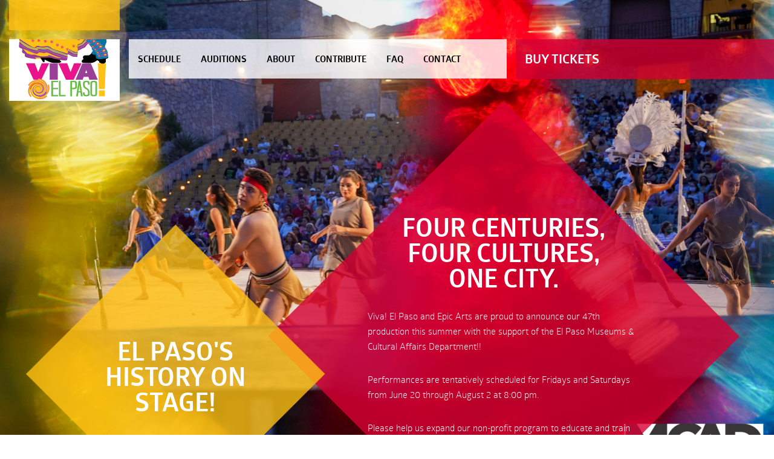

--- FILE ---
content_type: text/html; charset=utf-8
request_url: https://vivaelpaso.org/
body_size: 2538
content:
<!doctype html>
<html class="no-js" lang="">
  <head>
    <meta charset="utf-8">
    <title>Viva! El Paso | El Paso's Outdoor Musical Extravaganza</title>
    <meta name="keywords" content="viva el paso, viva el paso show, viva el paso texas, viva el paso tickets, viva el paso performance, things to do in el paso, mckelligon canyon">
    <meta name="viewport" content="width=device-width, initial-scale=1">

    <link rel="shortcut icon" href="/favicon.ico">
    <link rel="apple-touch-icon" href="/apple-touch-icon.png">

    <!-- font embed -->
    <script type="text/javascript" src="https://fast.fonts.net/jsapi/c1faeb30-31d5-4df2-891f-640bc52f1b2d.js"></script>

    <meta name="apple-mobile-web-app-title" content="Viva El Paso">
    <link rel="apple-touch-icon" href="/apple-touch-icon-precomposed.png" />

    <script src="/assets/modernizr-a5c368ba4e340d6a4dfc381d5ac2adf683c2f275de54e2c51b447994f3819b69.js"></script>
    <link rel="stylesheet" media="all" href="/assets/application-eb0398b25df4df38fc68cfdde6fc497fc5945985b37dc58c01c7fb0434510e2b.css" data-turbolinks-track="true" />
    <meta name="csrf-param" content="authenticity_token" />
<meta name="csrf-token" content="ucpNFiOnNC7G4EnZvtQCJi0INmycxFiJJwNrYVaZU+tALymu2k4BanOQgRYQpR8akG6lt2R23KJsjCU+JqXMTQ==" />
  </head>
  <body class="home-page">
    <div id="mobileNav">
  <ul>
    <li class=""><a href="/schedule">Schedule</a></li>
    <li class=""><a href="/auditions">Auditions</a></li>
    <li class=""><a href="/about">About</a></li>
    <li class=""><a href="/contribute">Contribute</a></li>
    <li class=""><a href="/faqs">FAQ</a></li>
    <li class=""><a href="/contact">Contact</a></li>
    <li><a href="http://www.ticketmaster.com/Viva-El-Paso-tickets/artist/820937?brand=elpaso">Buy Tickets</a></li>
  </ul>
</div>

    <div class="masthead">
        <img class="faux-landing" src="https://viva-elpaso-production.s3.amazonaws.com/pages/header_images/000/000/006/homepage/MCAD_VIva_Bottle.png?1733936014" />
      <div class="overlay">
        <header class="main container-fluid">
  <div class="row">
    <div class="faux-pink">
      <div class="inner">
        <div class="menu-bar">
          <div class="toggle">
            <span>menu</span>
          </div>
        </div>
      </div>
    </div>
  </div>
  <div class="row">
    <div class="logo">
      <div class="inner">
        <a href="/">
          <img alt="Viva! El Paso" src="/assets/logo-42d3c7e12347437bd4f0c904ad0c677a657764e752d270448330a754670453dd.svg" />
        </a>
      </div>
    </div>

    <nav class="main-nav">
      <div class="inner">
        <ul class="list-nav">
          <li class=""><a href="/schedule">Schedule</a></li>
          <li class=""><a href="/auditions">Auditions</a></li>
          <li class=""><a href="/about">About</a></li>
          <li class=""><a href="/contribute">Contribute</a></li>
          <li class=""><a href="/faqs">FAQ</a></li>
          <li class=""><a href="/contact">Contact</a></li>
        </ul>
      </div>
    </nav>

    <nav class="tickets">
      <div class="inner">
        <ul class="list-nav">
          <li>
            <a href="http://www.ticketmaster.com/Viva-El-Paso-tickets/artist/820937?brand=elpaso">Buy Tickets</a>
          </li>
        </ul>
      </div>
    </nav>
  </div>                    
</header>

        
  <div class="hero content">
    <div class="pink-block col-lg-push-4 col-lg-8 col-md-12">
      <section>
        <h1>Four centuries, Four cultures, one city.</h1>
        <p>Viva! El Paso and Epic Arts are proud to announce our 47th production this summer with the support of the El Paso Museums &amp; Cultural Affairs Department!!</p>

<p>Performances are tentatively scheduled for Fridays and Saturdays from June 20 through August 2 at 8:00 pm.</p>

<p>Please help us expand our non-profit program to educate and train new artists. Any amount helps. Just click the following link!</p>

<p><a href="https://givebutter.com/VivaElPaso" target="blank">Viva! El Paso Legacy Campaign</a></p>

<p><a href="http://www.facebook.com/VIVAEP" target="_blank">www.facebook.com/VIVAEP</a></p>

<p><a href="http://www.instagram.com/officialvivaelpaso/" target="_blank">www.instagram.com/officialvivaelpaso/</a></p>


      </section>
    </div>
    <div class="green-block col-lg-pull-8 col-lg-4 col-md-12">
      <section>
          <h1>El Paso's History On Stage!</h1>
          <!-- <p class="larger"><a href="/auditions">CLICK HERE</a> for Viva! El Paso 2026 audition information.</p> -->
      </section>
    </div>
    <div class="clearfix"></div>
  </div>

      </div>
    </div>
    <div class="container-fluid content">
      
<div class="row">
  <div class="col-xs-12">
    
    <hr>
  </div>
</div>

    </div>
    <footer class="container-fluid">
  <div class="row inner">
    <div class="col-md-2">
      <div class="row social">
        <a href="https://www.facebook.com/VIVAEP" target="_blank"><i class="fa fa-facebook"></i></a>
        <a href="https://twitter.com/VivaElPaso" target="_blank"><i class="fa fa-twitter"></i></a>
        <a href="https://www.instagram.com/officialvivaelpaso/" target="_blank"><i class="fa fa-instagram"></i></a>
      </div>
    </div>
    <div class="col-md-5">
      <p class="tagline">More than a summer tradition...stay updated.</p>
    </div>
    <div class="col-md-5">

      <form class="js-cm-form form-inline" id="subForm" action="https://www.createsend.com/t/subscribeerror?description=" method="post" data-id="92D4C54F0FEC16E5ADC2B1904DE9ED1ABCDD3B039A8E5661D03E321E263B914B1FF6F3105BA2D6B63ED4F309B69087829FF1BCAA38583F0E7B9DB08056521036">
        <div class="col-md-7">
          <input autocomplete="Email" aria-label="Email" class="js-cm-email-input qa-input-email" id="fieldEmail" maxlength="200" name="cm-tyhulyj-tyhulyj" required="" type="email">
        </div>
        <div class="col-md-5">
          <button type="submit">Stay Updated</button>
        </div>
      </form>
    </div>
  </div>
  <div class="copyright">
    <p>Copyright &copy; 2026 — An El Paso Community Foundation Project • A <a href="https://helloamigo.com ">Hello Amigo</a> Website</p>
  </div>
</footer>

<script type="text/javascript" src="https://js.createsend1.com/javascript/copypastesubscribeformlogic.js"></script>

    <script src="/assets/application-e8d23808db4624453ba7a9d53aa3509b53749bd87ba969168de47395e20832eb.js" data-turbolinks-track="true"></script>
    

      <script>
        (function(i,s,o,g,r,a,m){i['GoogleAnalyticsObject']=r;i[r]=i[r]||function(){
        (i[r].q=i[r].q||[]).push(arguments)},i[r].l=1*new Date();a=s.createElement(o),
        m=s.getElementsByTagName(o)[0];a.async=1;a.src=g;m.parentNode.insertBefore(a,m)
        })(window,document,'script','https://www.google-analytics.com/analytics.js','ga');

        ga('create', 'UA-7933081-77', 'auto');
        ga('send', 'pageview');
      </script>

      <!-- Fathom - beautiful, simple website analytics -->
        <script src="https://cdn.usefathom.com/script.js" data-site="SUAFTSQN" defer></script>
      <!-- / Fathom -->


  </body>
</html>


--- FILE ---
content_type: text/plain
request_url: https://www.google-analytics.com/j/collect?v=1&_v=j102&a=487873785&t=pageview&_s=1&dl=https%3A%2F%2Fvivaelpaso.org%2F&ul=en-us%40posix&dt=Viva!%20El%20Paso%20%7C%20El%20Paso%27s%20Outdoor%20Musical%20Extravaganza&sr=1280x720&vp=1280x720&_u=IEBAAEABAAAAACAAI~&jid=24580377&gjid=1746786536&cid=2035267715.1769145123&tid=UA-7933081-77&_gid=418921151.1769145123&_r=1&_slc=1&z=1897518570
body_size: -450
content:
2,cG-8MDGFR9G1H

--- FILE ---
content_type: text/javascript; charset=utf-8
request_url: https://vivaelpaso.org/assets/application-e8d23808db4624453ba7a9d53aa3509b53749bd87ba969168de47395e20832eb.js
body_size: 73810
content:
!function(e,t){"object"==typeof module&&"object"==typeof module.exports?module.exports=e.document?t(e,!0):function(e){if(!e.document)throw new Error("jQuery requires a window with a document");return t(e)}:t(e)}("undefined"!=typeof window?window:this,function(p,e){function s(e){var t="length"in e&&e.length,n=K.type(e);return"function"!==n&&!K.isWindow(e)&&(!(1!==e.nodeType||!t)||("array"===n||0===t||"number"==typeof t&&0<t&&t-1 in e))}function t(e,n,i){if(K.isFunction(n))return K.grep(e,function(e,t){return!!n.call(e,t,e)!==i});if(n.nodeType)return K.grep(e,function(e){return e===n!==i});if("string"==typeof n){if(se.test(n))return K.filter(n,e,i);n=K.filter(n,e)}return K.grep(e,function(e){return 0<=B.call(n,e)!==i})}function n(e,t){for(;(e=e[t])&&1!==e.nodeType;);return e}function f(e){var n=pe[e]={};return K.each(e.match(he)||[],function(e,t){n[t]=!0}),n}function i(){X.removeEventListener("DOMContentLoaded",i,!1),p.removeEventListener("load",i,!1),K.ready()}function r(){Object.defineProperty(this.cache={},0,{get:function(){return{}}}),this.expando=K.expando+r.uid++}function l(e,t,n){var i;if(n===undefined&&1===e.nodeType)if(i="data-"+t.replace(be,"-$1").toLowerCase(),"string"==typeof(n=e.getAttribute(i))){try{n="true"===n||"false"!==n&&("null"===n?null:+n+""===n?+n:ve.test(n)?K.parseJSON(n):n)}catch(r){}ye.set(e,t,n)}else n=undefined;return n}function a(){return!0}function u(){return!1}function o(){try{return X.activeElement}catch(e){}}function d(e,t){return K.nodeName(e,"table")&&K.nodeName(11!==t.nodeType?t:t.firstChild,"tr")?e.getElementsByTagName("tbody")[0]||e.appendChild(e.ownerDocument.createElement("tbody")):e}function m(e){return e.type=(null!==e.getAttribute("type"))+"/"+e.type,e}function g(e){var t=Ie.exec(e.type);return t?e.type=t[1]:e.removeAttribute("type"),e}function y(e,t){for(var n=0,i=e.length;n<i;n++)ge.set(e[n],"globalEval",!t||ge.get(t[n],"globalEval"))}function c(e,t){var n,i,r,a,o,s,l,u;if(1===t.nodeType){if(ge.hasData(e)&&(a=ge.access(e),o=ge.set(t,a),u=a.events))for(r in delete o.handle,o.events={},u)for(n=0,i=u[r].length;n<i;n++)K.event.add(t,r,u[r][n]);ye.hasData(e)&&(s=ye.access(e),l=K.extend({},s),ye.set(t,l))}}function v(e,t){var n=e.getElementsByTagName?e.getElementsByTagName(t||"*"):e.querySelectorAll?e.querySelectorAll(t||"*"):[];return t===undefined||t&&K.nodeName(e,t)?K.merge([e],n):n}function h(e,t){var n=t.nodeName.toLowerCase();"input"===n&&De.test(e.type)?t.checked=e.checked:"input"!==n&&"textarea"!==n||(t.defaultValue=e.defaultValue)}function b(e,t){var n,i=K(t.createElement(e)).appendTo(t.body),r=p.getDefaultComputedStyle&&(n=p.getDefaultComputedStyle(i[0]))?n.display:K.css(i[0],"display");return i.detach(),r}function w(e){var t=X,n=Fe[e];return n||("none"!==(n=b(e,t))&&n||((t=(Le=(Le||K("<iframe frameborder='0' width='0' height='0'/>")).appendTo(t.documentElement))[0].contentDocument).write(),t.close(),n=b(e,t),Le.detach()),Fe[e]=n),n}function x(e,t,n){var i,r,a,o,s=e.style;return(n=n||Ue(e))&&(o=n.getPropertyValue(t)||n[t]),n&&(""!==o||K.contains(e.ownerDocument,e)||(o=K.style(e,t)),qe.test(o)&&We.test(t)&&(i=s.width,r=s.minWidth,a=s.maxWidth,s.minWidth=s.maxWidth=s.width=o,o=n.width,s.width=i,s.minWidth=r,s.maxWidth=a)),o!==undefined?o+"":o}function k(e,t){return{get:function(){if(!e())return(this.get=t).apply(this,arguments);delete this.get}}}function T(e,t){if(t in e)return t;for(var n=t[0].toUpperCase()+t.slice(1),i=t,r=Qe.length;r--;)if((t=Qe[r]+n)in e)return t;return i}function _(e,t,n){var i=Be.exec(t);return i?Math.max(0,i[1]-(n||0))+(i[2]||"px"):t}function D(e,t,n,i,r){for(var a=n===(i?"border":"content")?4:"width"===t?1:0,o=0;a<4;a+=2)"margin"===n&&(o+=K.css(e,n+Te[a],!0,r)),i?("content"===n&&(o-=K.css(e,"padding"+Te[a],!0,r)),"margin"!==n&&(o-=K.css(e,"border"+Te[a]+"Width",!0,r))):(o+=K.css(e,"padding"+Te[a],!0,r),"padding"!==n&&(o+=K.css(e,"border"+Te[a]+"Width",!0,r)));return o}function C(e,t,n){var i=!0,r="width"===t?e.offsetWidth:e.offsetHeight,a=Ue(e),o="border-box"===K.css(e,"boxSizing",!1,a);if(r<=0||null==r){if(((r=x(e,t,a))<0||null==r)&&(r=e.style[t]),qe.test(r))return r;i=o&&(Q.boxSizingReliable()||r===e.style[t]),r=parseFloat(r)||0}return r+D(e,t,n||(o?"border":"content"),i,a)+"px"}function S(e,t){for(var n,i,r,a=[],o=0,s=e.length;o<s;o++)(i=e[o]).style&&(a[o]=ge.get(i,"olddisplay"),n=i.style.display,t?(a[o]||"none"!==n||(i.style.display=""),""===i.style.display&&_e(i)&&(a[o]=ge.access(i,"olddisplay",w(i.nodeName)))):(r=_e(i),"none"===n&&r||ge.set(i,"olddisplay",r?n:K.css(i,"display"))));for(o=0;o<s;o++)(i=e[o]).style&&(t&&"none"!==i.style.display&&""!==i.style.display||(i.style.display=t?a[o]||"":"none"));return e}function M(e,t,n,i,r){return new M.prototype.init(e,t,n,i,r)}function E(){return setTimeout(function(){Xe=undefined}),Xe=K.now()}function N(e,t){var n,i=0,r={height:e};for(t=t?1:0;i<4;i+=2-t)r["margin"+(n=Te[i])]=r["padding"+n]=e;return t&&(r.opacity=r.width=e),r}function O(e,t,n){for(var i,r=(ot[t]||[]).concat(ot["*"]),a=0,o=r.length;a<o;a++)if(i=r[a].call(n,t,e))return i}function Y(t,e,n){var i,r,a,o,s,l,u,d=this,c={},f=t.style,h=t.nodeType&&_e(t),p=ge.get(t,"fxshow");for(i in n.queue||(null==(s=K._queueHooks(t,"fx")).unqueued&&(s.unqueued=0,l=s.empty.fire,s.empty.fire=function(){s.unqueued||l()}),s.unqueued++,d.always(function(){d.always(function(){s.unqueued--,K.queue(t,"fx").length||s.empty.fire()})})),1===t.nodeType&&("height"in e||"width"in e)&&(n.overflow=[f.overflow,f.overflowX,f.overflowY],"inline"===("none"===(u=K.css(t,"display"))?ge.get(t,"olddisplay")||w(t.nodeName):u)&&"none"===K.css(t,"float")&&(f.display="inline-block")),n.overflow&&(f.overflow="hidden",d.always(function(){f.overflow=n.overflow[0],f.overflowX=n.overflow[1],f.overflowY=n.overflow[2]})),e)if(r=e[i],nt.exec(r)){if(delete e[i],a=a||"toggle"===r,r===(h?"hide":"show")){if("show"!==r||!p||p[i]===undefined)continue;h=!0}c[i]=p&&p[i]||K.style(t,i)}else u=undefined;if(K.isEmptyObject(c))"inline"===("none"===u?w(t.nodeName):u)&&(f.display=u);else for(i in p?"hidden"in p&&(h=p.hidden):p=ge.access(t,"fxshow",{}),a&&(p.hidden=!h),h?K(t).show():d.done(function(){K(t).hide()}),d.done(function(){var e;for(e in ge.remove(t,"fxshow"),c)K.style(t,e,c[e])}),c)o=O(h?p[i]:0,i,d),i in p||(p[i]=o.start,h&&(o.end=o.start,o.start="width"===i||"height"===i?1:0))}function j(e,t){var n,i,r,a,o;for(n in e)if(r=t[i=K.camelCase(n)],a=e[n],K.isArray(a)&&(r=a[1],a=e[n]=a[0]),n!==i&&(e[i]=a,delete e[n]),(o=K.cssHooks[i])&&"expand"in o)for(n in a=o.expand(a),delete e[i],a)n in e||(e[n]=a[n],t[n]=r);else t[i]=r}function A(a,e,t){var n,o,i=0,r=at.length,s=K.Deferred().always(function(){delete l.elem}),l=function(){if(o)return!1;for(var e=Xe||E(),t=Math.max(0,u.startTime+u.duration-e),n=1-(t/u.duration||0),i=0,r=u.tweens.length;i<r;i++)u.tweens[i].run(n);return s.notifyWith(a,[u,n,t]),n<1&&r?t:(s.resolveWith(a,[u]),!1)},u=s.promise({elem:a,props:K.extend({},e),opts:K.extend(!0,{specialEasing:{}},t),originalProperties:e,originalOptions:t,startTime:Xe||E(),duration:t.duration,tweens:[],createTween:function(e,t){var n=K.Tween(a,u.opts,e,t,u.opts.specialEasing[e]||u.opts.easing);return u.tweens.push(n),n},stop:function(e){var t=0,n=e?u.tweens.length:0;if(o)return this;for(o=!0;t<n;t++)u.tweens[t].run(1);return e?s.resolveWith(a,[u,e]):s.rejectWith(a,[u,e]),this}}),d=u.props;for(j(d,u.opts.specialEasing);i<r;i++)if(n=at[i].call(u,a,d,u.opts))return n;return K.map(d,O,u),K.isFunction(u.opts.start)&&u.opts.start.call(a,u),K.fx.timer(K.extend(l,{elem:a,anim:u,queue:u.opts.queue})),u.progress(u.opts.progress).done(u.opts.done,u.opts.complete).fail(u.opts.fail).always(u.opts.always)}function P(a){return function(e,t){"string"!=typeof e&&(t=e,e="*");var n,i=0,r=e.toLowerCase().match(he)||[];if(K.isFunction(t))for(;n=r[i++];)"+"===n[0]?(n=n.slice(1)||"*",(a[n]=a[n]||[]).unshift(t)):(a[n]=a[n]||[]).push(t)}}function $(t,r,a,o){function s(e){var i;return l[e]=!0,K.each(t[e]||[],function(e,t){var n=t(r,a,o);return"string"!=typeof n||u||l[n]?u?!(i=n):void 0:(r.dataTypes.unshift(n),s(n),!1)}),i}var l={},u=t===Tt;return s(r.dataTypes[0])||!l["*"]&&s("*")}function I(e,t){var n,i,r=K.ajaxSettings.flatOptions||{};for(n in t)t[n]!==undefined&&((r[n]?e:i||(i={}))[n]=t[n]);return i&&K.extend(!0,e,i),e}function R(e,t,n){for(var i,r,a,o,s=e.contents,l=e.dataTypes;"*"===l[0];)l.shift(),i===undefined&&(i=e.mimeType||t.getResponseHeader("Content-Type"));if(i)for(r in s)if(s[r]&&s[r].test(i)){l.unshift(r);break}if(l[0]in n)a=l[0];else{for(r in n){if(!l[0]||e.converters[r+" "+l[0]]){a=r;break}o||(o=r)}a=a||o}if(a)return a!==l[0]&&l.unshift(a),n[a]}function H(e,t,n,i){var r,a,o,s,l,u={},d=e.dataTypes.slice();if(d[1])for(o in e.converters)u[o.toLowerCase()]=e.converters[o];for(a=d.shift();a;)if(e.responseFields[a]&&(n[e.responseFields[a]]=t),!l&&i&&e.dataFilter&&(t=e.dataFilter(t,e.dataType)),l=a,a=d.shift())if("*"===a)a=l;else if("*"!==l&&l!==a){if(!(o=u[l+" "+a]||u["* "+a]))for(r in u)if((s=r.split(" "))[1]===a&&(o=u[l+" "+s[0]]||u["* "+s[0]])){!0===o?o=u[r]:!0!==u[r]&&(a=s[0],d.unshift(s[1]));break}if(!0!==o)if(o&&e["throws"])t=o(t);else try{t=o(t)}catch(c){return{state:"parsererror",error:o?c:"No conversion from "+l+" to "+a}}}return{state:"success",data:t}}function L(n,e,i,r){var t;if(K.isArray(e))K.each(e,function(e,t){i||Mt.test(n)?r(n,t):L(n+"["+("object"==typeof t?e:"")+"]",t,i,r)});else if(i||"object"!==K.type(e))r(n,e);else for(t in e)L(n+"["+t+"]",e[t],i,r)}function F(e){return K.isWindow(e)?e:9===e.nodeType&&e.defaultView}var W=[],q=W.slice,U=W.concat,V=W.push,B=W.indexOf,z={},G=z.toString,Z=z.hasOwnProperty,Q={},X=p.document,J="2.1.4",K=function(e,t){return new K.fn.init(e,t)},ee=/^[\s\uFEFF\xA0]+|[\s\uFEFF\xA0]+$/g,te=/^-ms-/,ne=/-([\da-z])/gi,ie=function(e,t){return t.toUpperCase()};K.fn=K.prototype={jquery:J,constructor:K,selector:"",length:0,toArray:function(){return q.call(this)},get:function(e){return null!=e?e<0?this[e+this.length]:this[e]:q.call(this)},pushStack:function(e){var t=K.merge(this.constructor(),e);return t.prevObject=this,t.context=this.context,t},each:function(e,t){return K.each(this,e,t)},map:function(n){return this.pushStack(K.map(this,function(e,t){return n.call(e,t,e)}))},slice:function(){return this.pushStack(q.apply(this,arguments))},first:function(){return this.eq(0)},last:function(){return this.eq(-1)},eq:function(e){var t=this.length,n=+e+(e<0?t:0);return this.pushStack(0<=n&&n<t?[this[n]]:[])},end:function(){return this.prevObject||this.constructor(null)},push:V,sort:W.sort,splice:W.splice},K.extend=K.fn.extend=function(e){var t,n,i,r,a,o,s=e||{},l=1,u=arguments.length,d=!1;for("boolean"==typeof s&&(d=s,s=arguments[l]||{},l++),"object"==typeof s||K.isFunction(s)||(s={}),l===u&&(s=this,l--);l<u;l++)if(null!=(t=arguments[l]))for(n in t)i=s[n],s!==(r=t[n])&&(d&&r&&(K.isPlainObject(r)||(a=K.isArray(r)))?(a?(a=!1,o=i&&K.isArray(i)?i:[]):o=i&&K.isPlainObject(i)?i:{},s[n]=K.extend(d,o,r)):r!==undefined&&(s[n]=r));return s},K.extend({expando:"jQuery"+(J+Math.random()).replace(/\D/g,""),isReady:!0,error:function(e){throw new Error(e)},noop:function(){},isFunction:function(e){return"function"===K.type(e)},isArray:Array.isArray,isWindow:function(e){return null!=e&&e===e.window},isNumeric:function(e){return!K.isArray(e)&&0<=e-parseFloat(e)+1},isPlainObject:function(e){return"object"===K.type(e)&&!e.nodeType&&!K.isWindow(e)&&!(e.constructor&&!Z.call(e.constructor.prototype,"isPrototypeOf"))},isEmptyObject:function(e){var t;for(t in e)return!1;return!0},type:function(e){return null==e?e+"":"object"==typeof e||"function"==typeof e?z[G.call(e)]||"object":typeof e},globalEval:function(e){var t,n=eval;(e=K.trim(e))&&(1===e.indexOf("use strict")?((t=X.createElement("script")).text=e,X.head.appendChild(t).parentNode.removeChild(t)):n(e))},camelCase:function(e){return e.replace(te,"ms-").replace(ne,ie)},nodeName:function(e,t){return e.nodeName&&e.nodeName.toLowerCase()===t.toLowerCase()},each:function(e,t,n){var i=0,r=e.length,a=s(e);if(n){if(a)for(;i<r&&!1!==t.apply(e[i],n);i++);else for(i in e)if(!1===t.apply(e[i],n))break}else if(a)for(;i<r&&!1!==t.call(e[i],i,e[i]);i++);else for(i in e)if(!1===t.call(e[i],i,e[i]))break;return e},trim:function(e){return null==e?"":(e+"").replace(ee,"")},makeArray:function(e,t){var n=t||[];return null!=e&&(s(Object(e))?K.merge(n,"string"==typeof e?[e]:e):V.call(n,e)),n},inArray:function(e,t,n){return null==t?-1:B.call(t,e,n)},merge:function(e,t){for(var n=+t.length,i=0,r=e.length;i<n;i++)e[r++]=t[i];return e.length=r,e},grep:function(e,t,n){for(var i=[],r=0,a=e.length,o=!n;r<a;r++)!t(e[r],r)!==o&&i.push(e[r]);return i},map:function(e,t,n){var i,r=0,a=e.length,o=[];if(s(e))for(;r<a;r++)null!=(i=t(e[r],r,n))&&o.push(i);else for(r in e)null!=(i=t(e[r],r,n))&&o.push(i);return U.apply([],o)},guid:1,proxy:function(e,t){var n,i,r;return"string"==typeof t&&(n=e[t],t=e,e=n),K.isFunction(e)?(i=q.call(arguments,2),(r=function(){return e.apply(t||this,i.concat(q.call(arguments)))}).guid=e.guid=e.guid||K.guid++,r):undefined},now:Date.now,support:Q}),K.each("Boolean Number String Function Array Date RegExp Object Error".split(" "),function(e,t){z["[object "+t+"]"]=t.toLowerCase()});var re=function(n){function w(e,t,n,i){var r,a,o,s,l,u,d,c,f,h;if((t?t.ownerDocument||t:L)!==Y&&O(t),n=n||[],s=(t=t||Y).nodeType,"string"!=typeof e||!e||1!==s&&9!==s&&11!==s)return n;if(!i&&A){if(11!==s&&(r=ve.exec(e)))if(o=r[1]){if(9===s){if(!(a=t.getElementById(o))||!a.parentNode)return n;if(a.id===o)return n.push(a),n}else if(t.ownerDocument&&(a=t.ownerDocument.getElementById(o))&&R(t,a)&&a.id===o)return n.push(a),n}else{if(r[2])return J.apply(n,t.getElementsByTagName(e)),n;if((o=r[3])&&y.getElementsByClassName)return J.apply(n,t.getElementsByClassName(o)),n}if(y.qsa&&(!P||!P.test(e))){if(c=d=H,f=t,h=1!==s&&e,1===s&&"object"!==t.nodeName.toLowerCase()){for(u=D(e),(d=t.getAttribute("id"))?c=d.replace(we,"\\$&"):t.setAttribute("id",c),c="[id='"+c+"'] ",l=u.length;l--;)u[l]=c+g(u[l]);f=be.test(e)&&m(t.parentNode)||t,h=u.join(",")}if(h)try{return J.apply(n,f.querySelectorAll(h)),n}catch(p){}finally{d||t.removeAttribute("id")}}}return S(e.replace(le,"$1"),t,n,i)}function e(){function n(e,t){return i.push(e+" ")>k.cacheLength&&delete n[i.shift()],n[e+" "]=t}var i=[];return n}function l(e){return e[H]=!0,e}function i(e){var t=Y.createElement("div");try{return!!e(t)}catch(n){return!1}finally{t.parentNode&&t.parentNode.removeChild(t),t=null}}function t(e,t){for(var n=e.split("|"),i=e.length;i--;)k.attrHandle[n[i]]=t}function u(e,t){var n=t&&e,i=n&&1===e.nodeType&&1===t.nodeType&&(~t.sourceIndex||z)-(~e.sourceIndex||z);if(i)return i;if(n)for(;n=n.nextSibling;)if(n===t)return-1;return e?1:-1}function r(t){return function(e){return"input"===e.nodeName.toLowerCase()&&e.type===t}}function a(n){return function(e){var t=e.nodeName.toLowerCase();return("input"===t||"button"===t)&&e.type===n}}function o(o){return l(function(a){return a=+a,l(function(e,t){for(var n,i=o([],e.length,a),r=i.length;r--;)e[n=i[r]]&&(e[n]=!(t[n]=e[n]))})})}function m(e){return e&&"undefined"!=typeof e.getElementsByTagName&&e}function s(){}function g(e){for(var t=0,n=e.length,i="";t<n;t++)i+=e[t].value;return i}function c(o,e,t){var s=e.dir,l=t&&"parentNode"===s,u=W++;return e.first?function(e,t,n){for(;e=e[s];)if(1===e.nodeType||l)return o(e,t,n)}:function(e,t,n){var i,r,a=[F,u];if(n){for(;e=e[s];)if((1===e.nodeType||l)&&o(e,t,n))return!0}else for(;e=e[s];)if(1===e.nodeType||l){if((i=(r=e[H]||(e[H]={}))[s])&&i[0]===F&&i[1]===u)return a[2]=i[2];if((r[s]=a)[2]=o(e,t,n))return!0}}}function f(r){return 1<r.length?function(e,t,n){for(var i=r.length;i--;)if(!r[i](e,t,n))return!1;return!0}:r[0]}function v(e,t,n){for(var i=0,r=t.length;i<r;i++)w(e,t[i],n);return n}function x(e,t,n,i,r){for(var a,o=[],s=0,l=e.length,u=null!=t;s<l;s++)(a=e[s])&&(n&&!n(a,i,r)||(o.push(a),u&&t.push(s)));return o}function b(h,p,m,g,y,e){return g&&!g[H]&&(g=b(g)),y&&!y[H]&&(y=b(y,e)),l(function(e,t,n,i){var r,a,o,s=[],l=[],u=t.length,d=e||v(p||"*",n.nodeType?[n]:n,[]),c=!h||!e&&p?d:x(d,s,h,n,i),f=m?y||(e?h:u||g)?[]:t:c;if(m&&m(c,f,n,i),g)for(r=x(f,l),g(r,[],n,i),a=r.length;a--;)(o=r[a])&&(f[l[a]]=!(c[l[a]]=o));if(e){if(y||h){if(y){for(r=[],a=f.length;a--;)(o=f[a])&&r.push(c[a]=o);y(null,f=[],r,i)}for(a=f.length;a--;)(o=f[a])&&-1<(r=y?ee(e,o):s[a])&&(e[r]=!(t[r]=o))}}else f=x(f===t?f.splice(u,f.length):f),y?y(null,t,f,i):J.apply(t,f)})}function h(e){for(var r,t,n,i=e.length,a=k.relative[e[0].type],o=a||k.relative[" "],s=a?1:0,l=c(function(e){return e===r},o,!0),u=c(function(e){return-1<ee(r,e)},o,!0),d=[function(e,t,n){var i=!a&&(n||t!==M)||((r=t).nodeType?l(e,t,n):u(e,t,n));return r=null,i}];s<i;s++)if(t=k.relative[e[s].type])d=[c(f(d),t)];else{if((t=k.filter[e[s].type].apply(null,e[s].matches))[H]){for(n=++s;n<i&&!k.relative[e[n].type];n++);return b(1<s&&f(d),1<s&&g(e.slice(0,s-1).concat({value:" "===e[s-2].type?"*":""})).replace(le,"$1"),t,s<n&&h(e.slice(s,n)),n<i&&h(e=e.slice(n)),n<i&&g(e))}d.push(t)}return f(d)}function d(g,y){var v=0<y.length,b=0<g.length,e=function(e,t,n,i,r){var a,o,s,l=0,u="0",d=e&&[],c=[],f=M,h=e||b&&k.find.TAG("*",r),p=F+=null==f?1:Math.random()||.1,m=h.length;for(r&&(M=t!==Y&&t);u!==m&&null!=(a=h[u]);u++){if(b&&a){for(o=0;s=g[o++];)if(s(a,t,n)){i.push(a);break}r&&(F=p)}v&&((a=!s&&a)&&l--,e&&d.push(a))}if(l+=u,v&&u!==l){for(o=0;s=y[o++];)s(d,c,t,n);if(e){if(0<l)for(;u--;)d[u]||c[u]||(c[u]=Q.call(i));c=x(c)}J.apply(i,c),r&&!e&&0<c.length&&1<l+y.length&&w.uniqueSort(i)}return r&&(F=p,M=f),d};return v?l(e):e}var p,y,k,T,_,D,C,S,M,E,N,O,Y,j,A,P,$,I,R,H="sizzle"+1*new Date,L=n.document,F=0,W=0,q=e(),U=e(),V=e(),B=function(e,t){return e===t&&(N=!0),0},z=1<<31,G={}.hasOwnProperty,Z=[],Q=Z.pop,X=Z.push,J=Z.push,K=Z.slice,ee=function(e,t){for(var n=0,i=e.length;n<i;n++)if(e[n]===t)return n;return-1},te="checked|selected|async|autofocus|autoplay|controls|defer|disabled|hidden|ismap|loop|multiple|open|readonly|required|scoped",ne="[\\x20\\t\\r\\n\\f]",ie="(?:\\\\.|[\\w-]|[^\\x00-\\xa0])+",re=ie.replace("w","w#"),ae="\\["+ne+"*("+ie+")(?:"+ne+"*([*^$|!~]?=)"+ne+"*(?:'((?:\\\\.|[^\\\\'])*)'|\"((?:\\\\.|[^\\\\\"])*)\"|("+re+"))|)"+ne+"*\\]",oe=":("+ie+")(?:\\((('((?:\\\\.|[^\\\\'])*)'|\"((?:\\\\.|[^\\\\\"])*)\")|((?:\\\\.|[^\\\\()[\\]]|"+ae+")*)|.*)\\)|)",se=new RegExp(ne+"+","g"),le=new RegExp("^"+ne+"+|((?:^|[^\\\\])(?:\\\\.)*)"+ne+"+$","g"),ue=new RegExp("^"+ne+"*,"+ne+"*"),de=new RegExp("^"+ne+"*([>+~]|"+ne+")"+ne+"*"),ce=new RegExp("="+ne+"*([^\\]'\"]*?)"+ne+"*\\]","g"),fe=new RegExp(oe),he=new RegExp("^"+re+"$"),pe={ID:new RegExp("^#("+ie+")"),CLASS:new RegExp("^\\.("+ie+")"),TAG:new RegExp("^("+ie.replace("w","w*")+")"),ATTR:new RegExp("^"+ae),PSEUDO:new RegExp("^"+oe),CHILD:new RegExp("^:(only|first|last|nth|nth-last)-(child|of-type)(?:\\("+ne+"*(even|odd|(([+-]|)(\\d*)n|)"+ne+"*(?:([+-]|)"+ne+"*(\\d+)|))"+ne+"*\\)|)","i"),bool:new RegExp("^(?:"+te+")$","i"),needsContext:new RegExp("^"+ne+"*[>+~]|:(even|odd|eq|gt|lt|nth|first|last)(?:\\("+ne+"*((?:-\\d)?\\d*)"+ne+"*\\)|)(?=[^-]|$)","i")},me=/^(?:input|select|textarea|button)$/i,ge=/^h\d$/i,ye=/^[^{]+\{\s*\[native \w/,ve=/^(?:#([\w-]+)|(\w+)|\.([\w-]+))$/,be=/[+~]/,we=/'|\\/g,xe=new RegExp("\\\\([\\da-f]{1,6}"+ne+"?|("+ne+")|.)","ig"),ke=function(e,t,n){var i="0x"+t-65536;return i!=i||n?t:i<0?String.fromCharCode(i+65536):String.fromCharCode(i>>10|55296,1023&i|56320)},Te=function(){O()};try{J.apply(Z=K.call(L.childNodes),L.childNodes),Z[L.childNodes.length].nodeType}catch(_e){J={apply:Z.length?function(e,t){X.apply(e,K.call(t))}:function(e,t){for(var n=e.length,i=0;e[n++]=t[i++];);e.length=n-1}}}for(p in y=w.support={},_=w.isXML=function(e){var t=e&&(e.ownerDocument||e).documentElement;return!!t&&"HTML"!==t.nodeName},O=w.setDocument=function(e){var t,n,l=e?e.ownerDocument||e:L;return l!==Y&&9===l.nodeType&&l.documentElement?(j=(Y=l).documentElement,(n=l.defaultView)&&n!==n.top&&(n.addEventListener?n.addEventListener("unload",Te,!1):n.attachEvent&&n.attachEvent("onunload",Te)),A=!_(l),y.attributes=i(function(e){return e.className="i",!e.getAttribute("className")}),y.getElementsByTagName=i(function(e){return e.appendChild(l.createComment("")),!e.getElementsByTagName("*").length}),y.getElementsByClassName=ye.test(l.getElementsByClassName),y.getById=i(function(e){return j.appendChild(e).id=H,!l.getElementsByName||!l.getElementsByName(H).length}),y.getById?(k.find.ID=function(e,t){if("undefined"!=typeof t.getElementById&&A){var n=t.getElementById(e);return n&&n.parentNode?[n]:[]}},k.filter.ID=function(e){var t=e.replace(xe,ke);return function(e){return e.getAttribute("id")===t}}):(delete k.find.ID,k.filter.ID=function(e){var n=e.replace(xe,ke);return function(e){var t="undefined"!=typeof e.getAttributeNode&&e.getAttributeNode("id");return t&&t.value===n}}),k.find.TAG=y.getElementsByTagName?function(e,t){return"undefined"!=typeof t.getElementsByTagName?t.getElementsByTagName(e):y.qsa?t.querySelectorAll(e):void 0}:function(e,t){var n,i=[],r=0,a=t.getElementsByTagName(e);if("*"!==e)return a;for(;n=a[r++];)1===n.nodeType&&i.push(n);return i},k.find.CLASS=y.getElementsByClassName&&function(e,t){if(A)return t.getElementsByClassName(e)},$=[],P=[],(y.qsa=ye.test(l.querySelectorAll))&&(i(function(e){j.appendChild(e).innerHTML="<a id='"+H+"'></a><select id='"+H+"-\f]' msallowcapture=''><option selected=''></option></select>",e.querySelectorAll("[msallowcapture^='']").length&&P.push("[*^$]="+ne+"*(?:''|\"\")"),e.querySelectorAll("[selected]").length||P.push("\\["+ne+"*(?:value|"+te+")"),e.querySelectorAll("[id~="+H+"-]").length||P.push("~="),e.querySelectorAll(":checked").length||P.push(":checked"),e.querySelectorAll("a#"+H+"+*").length||P.push(".#.+[+~]")}),i(function(e){var t=l.createElement("input");t.setAttribute("type","hidden"),e.appendChild(t).setAttribute("name","D"),e.querySelectorAll("[name=d]").length&&P.push("name"+ne+"*[*^$|!~]?="),e.querySelectorAll(":enabled").length||P.push(":enabled",":disabled"),e.querySelectorAll("*,:x"),P.push(",.*:")})),(y.matchesSelector=ye.test(I=j.matches||j.webkitMatchesSelector||j.mozMatchesSelector||j.oMatchesSelector||j.msMatchesSelector))&&i(function(e){y.disconnectedMatch=I.call(e,"div"),I.call(e,"[s!='']:x"),$.push("!=",oe)}),P=P.length&&new RegExp(P.join("|")),$=$.length&&new RegExp($.join("|")),t=ye.test(j.compareDocumentPosition),R=t||ye.test(j.contains)?function(e,t){var n=9===e.nodeType?e.documentElement:e,i=t&&t.parentNode;return e===i||!(!i||1!==i.nodeType||!(n.contains?n.contains(i):e.compareDocumentPosition&&16&e.compareDocumentPosition(i)))}:function(e,t){if(t)for(;t=t.parentNode;)if(t===e)return!0;return!1},B=t?function(e,t){if(e===t)return N=!0,0;var n=!e.compareDocumentPosition-!t.compareDocumentPosition;return n||(1&(n=(e.ownerDocument||e)===(t.ownerDocument||t)?e.compareDocumentPosition(t):1)||!y.sortDetached&&t.compareDocumentPosition(e)===n?e===l||e.ownerDocument===L&&R(L,e)?-1:t===l||t.ownerDocument===L&&R(L,t)?1:E?ee(E,e)-ee(E,t):0:4&n?-1:1)}:function(e,t){if(e===t)return N=!0,0;var n,i=0,r=e.parentNode,a=t.parentNode,o=[e],s=[t];if(!r||!a)return e===l?-1:t===l?1:r?-1:a?1:E?ee(E,e)-ee(E,t):0;if(r===a)return u(e,t);for(n=e;n=n.parentNode;)o.unshift(n);for(n=t;n=n.parentNode;)s.unshift(n);for(;o[i]===s[i];)i++;return i?u(o[i],s[i]):o[i]===L?-1:s[i]===L?1:0},l):Y},w.matches=function(e,t){return w(e,null,null,t)},w.matchesSelector=function(e,t){if((e.ownerDocument||e)!==Y&&O(e),t=t.replace(ce,"='$1']"),y.matchesSelector&&A&&(!$||!$.test(t))&&(!P||!P.test(t)))try{var n=I.call(e,t);if(n||y.disconnectedMatch||e.document&&11!==e.document.nodeType)return n}catch(_e){}return 0<w(t,Y,null,[e]).length},w.contains=function(e,t){return(e.ownerDocument||e)!==Y&&O(e),R(e,t)},w.attr=function(e,t){(e.ownerDocument||e)!==Y&&O(e);var n=k.attrHandle[t.toLowerCase()],i=n&&G.call(k.attrHandle,t.toLowerCase())?n(e,t,!A):undefined;return i!==undefined?i:y.attributes||!A?e.getAttribute(t):(i=e.getAttributeNode(t))&&i.specified?i.value:null},w.error=function(e){throw new Error("Syntax error, unrecognized expression: "+e)},w.uniqueSort=function(e){var t,n=[],i=0,r=0;if(N=!y.detectDuplicates,E=!y.sortStable&&e.slice(0),e.sort(B),N){for(;t=e[r++];)t===e[r]&&(i=n.push(r));for(;i--;)e.splice(n[i],1)}return E=null,e},T=w.getText=function(e){var t,n="",i=0,r=e.nodeType;if(r){if(1===r||9===r||11===r){if("string"==typeof e.textContent)return e.textContent;for(e=e.firstChild;e;e=e.nextSibling)n+=T(e)}else if(3===r||4===r)return e.nodeValue}else for(;t=e[i++];)n+=T(t);return n},(k=w.selectors={cacheLength:50,createPseudo:l,match:pe,attrHandle:{},find:{},relative:{">":{dir:"parentNode",first:!0}," ":{dir:"parentNode"},"+":{dir:"previousSibling",first:!0},"~":{dir:"previousSibling"}},preFilter:{ATTR:function(e){return e[1]=e[1].replace(xe,ke),e[3]=(e[3]||e[4]||e[5]||"").replace(xe,ke),"~="===e[2]&&(e[3]=" "+e[3]+" "),e.slice(0,4)},CHILD:function(e){return e[1]=e[1].toLowerCase(),"nth"===e[1].slice(0,3)?(e[3]||w.error(e[0]),e[4]=+(e[4]?e[5]+(e[6]||1):2*("even"===e[3]||"odd"===e[3])),e[5]=+(e[7]+e[8]||"odd"===e[3])):e[3]&&w.error(e[0]),e},PSEUDO:function(e){var t,n=!e[6]&&e[2];return pe.CHILD.test(e[0])?null:(e[3]?e[2]=e[4]||e[5]||"":n&&fe.test(n)&&(t=D(n,!0))&&(t=n.indexOf(")",n.length-t)-n.length)&&(e[0]=e[0].slice(0,t),e[2]=n.slice(0,t)),e.slice(0,3))}},filter:{TAG:function(e){var t=e.replace(xe,ke).toLowerCase();return"*"===e?function(){return!0}:function(e){return e.nodeName&&e.nodeName.toLowerCase()===t}},CLASS:function(e){var t=q[e+" "];return t||(t=new RegExp("(^|"+ne+")"+e+"("+ne+"|$)"))&&q(e,function(e){return t.test("string"==typeof e.className&&e.className||"undefined"!=typeof e.getAttribute&&e.getAttribute("class")||"")})},ATTR:function(n,i,r){return function(e){var t=w.attr(e,n);return null==t?"!="===i:!i||(t+="","="===i?t===r:"!="===i?t!==r:"^="===i?r&&0===t.indexOf(r):"*="===i?r&&-1<t.indexOf(r):"$="===i?r&&t.slice(-r.length)===r:"~="===i?-1<(" "+t.replace(se," ")+" ").indexOf(r):"|="===i&&(t===r||t.slice(0,r.length+1)===r+"-"))}},CHILD:function(h,e,t,p,m){var g="nth"!==h.slice(0,3),y="last"!==h.slice(-4),v="of-type"===e;return 1===p&&0===m?function(e){return!!e.parentNode}:function(e,t,n){var i,r,a,o,s,l,u=g!==y?"nextSibling":"previousSibling",d=e.parentNode,c=v&&e.nodeName.toLowerCase(),f=!n&&!v;if(d){if(g){for(;u;){for(a=e;a=a[u];)if(v?a.nodeName.toLowerCase()===c:1===a.nodeType)return!1;l=u="only"===h&&!l&&"nextSibling"}return!0}if(l=[y?d.firstChild:d.lastChild],y&&f){for(s=(i=(r=d[H]||(d[H]={}))[h]||[])[0]===F&&i[1],o=i[0]===F&&i[2],a=s&&d.childNodes[s];a=++s&&a&&a[u]||(o=s=0)||l.pop();)if(1===a.nodeType&&++o&&a===e){r[h]=[F,s,o];break}}else if(f&&(i=(e[H]||(e[H]={}))[h])&&i[0]===F)o=i[1];else for(;(a=++s&&a&&a[u]||(o=s=0)||l.pop())&&((v?a.nodeName.toLowerCase()!==c:1!==a.nodeType)||!++o||(f&&((a[H]||(a[H]={}))[h]=[F,o]),a!==e)););return(o-=m)===p||o%p==0&&0<=o/p}}},PSEUDO:function(e,a){var t,o=k.pseudos[e]||k.setFilters[e.toLowerCase()]||w.error("unsupported pseudo: "+e);return o[H]?o(a):1<o.length?(t=[e,e,"",a],k.setFilters.hasOwnProperty(e.toLowerCase())?l(function(e,t){for(var n,i=o(e,a),r=i.length;r--;)e[n=ee(e,i[r])]=!(t[n]=i[r])}):function(e){return o(e,0,t)}):o}},pseudos:{not:l(function(e){var i=[],r=[],s=C(e.replace(le,"$1"));return s[H]?l(function(e,t,n,i){for(var r,a=s(e,null,i,[]),o=e.length;o--;)(r=a[o])&&(e[o]=!(t[o]=r))}):function(e,t,n){return i[0]=e,s(i,null,n,r),i[0]=null,!r.pop()}}),has:l(function(t){return function(e){return 0<w(t,e).length}}),contains:l(function(t){return t=t.replace(xe,ke),function(e){return-1<(e.textContent||e.innerText||T(e)).indexOf(t)}}),lang:l(function(n){return he.test(n||"")||w.error("unsupported lang: "+n),n=n.replace(xe,ke).toLowerCase(),function(e){var t;do{if(t=A?e.lang:e.getAttribute("xml:lang")||e.getAttribute("lang"))return(t=t.toLowerCase())===n||0===t.indexOf(n+"-")}while((e=e.parentNode)&&1===e.nodeType);return!1}}),target:function(e){var t=n.location&&n.location.hash;return t&&t.slice(1)===e.id},root:function(e){return e===j},focus:function(e){return e===Y.activeElement&&(!Y.hasFocus||Y.hasFocus())&&!!(e.type||e.href||~e.tabIndex)},enabled:function(e){return!1===e.disabled},disabled:function(e){return!0===e.disabled},checked:function(e){var t=e.nodeName.toLowerCase();return"input"===t&&!!e.checked||"option"===t&&!!e.selected},selected:function(e){return e.parentNode&&e.parentNode.selectedIndex,!0===e.selected},empty:function(e){for(e=e.firstChild;e;e=e.nextSibling)if(e.nodeType<6)return!1;return!0},parent:function(e){return!k.pseudos.empty(e)},header:function(e){return ge.test(e.nodeName)},input:function(e){return me.test(e.nodeName)},button:function(e){var t=e.nodeName.toLowerCase();return"input"===t&&"button"===e.type||"button"===t},text:function(e){var t;return"input"===e.nodeName.toLowerCase()&&"text"===e.type&&(null==(t=e.getAttribute("type"))||"text"===t.toLowerCase())},first:o(function(){return[0]}),last:o(function(e,t){return[t-1]}),eq:o(function(e,t,n){return[n<0?n+t:n]}),even:o(function(e,t){for(var n=0;n<t;n+=2)e.push(n);return e}),odd:o(function(e,t){for(var n=1;n<t;n+=2)e.push(n);return e}),lt:o(function(e,t,n){for(var i=n<0?n+t:n;0<=--i;)e.push(i);return e}),gt:o(function(e,t,n){for(var i=n<0?n+t:n;++i<t;)e.push(i);return e})}}).pseudos.nth=k.pseudos.eq,{radio:!0,checkbox:!0,file:!0,password:!0,image:!0})k.pseudos[p]=r(p);for(p in{submit:!0,reset:!0})k.pseudos[p]=a(p);return s.prototype=k.filters=k.pseudos,k.setFilters=new s,D=w.tokenize=function(e,t){var n,i,r,a,o,s,l,u=U[e+" "];if(u)return t?0:u.slice(0);for(o=e,s=[],l=k.preFilter;o;){for(a in n&&!(i=ue.exec(o))||(i&&(o=o.slice(i[0].length)||o),s.push(r=[])),n=!1,(i=de.exec(o))&&(n=i.shift(),r.push({value:n,type:i[0].replace(le," ")}),o=o.slice(n.length)),k.filter)!(i=pe[a].exec(o))||l[a]&&!(i=l[a](i))||(n=i.shift(),r.push({value:n,type:a,matches:i}),o=o.slice(n.length));if(!n)break}return t?o.length:o?w.error(e):U(e,s).slice(0)},C=w.compile=function(e,t){var n,i=[],r=[],a=V[e+" "];if(!a){for(t||(t=D(e)),n=t.length;n--;)(a=h(t[n]))[H]?i.push(a):r.push(a);(a=V(e,d(r,i))).selector=e}return a},S=w.select=function(e,t,n,i){var r,a,o,s,l,u="function"==typeof e&&e,d=!i&&D(e=u.selector||e);if(n=n||[],1===d.length){if(2<(a=d[0]=d[0].slice(0)).length&&"ID"===(o=a[0]).type&&y.getById&&9===t.nodeType&&A&&k.relative[a[1].type]){if(!(t=(k.find.ID(o.matches[0].replace(xe,ke),t)||[])[0]))return n;u&&(t=t.parentNode),e=e.slice(a.shift().value.length)}for(r=pe.needsContext.test(e)?0:a.length;r--&&(o=a[r],!k.relative[s=o.type]);)if((l=k.find[s])&&(i=l(o.matches[0].replace(xe,ke),be.test(a[0].type)&&m(t.parentNode)||t))){if(a.splice(r,1),!(e=i.length&&g(a)))return J.apply(n,i),n;break}}return(u||C(e,d))(i,t,!A,n,be.test(e)&&m(t.parentNode)||t),n},y.sortStable=H.split("").sort(B).join("")===H,y.detectDuplicates=!!N,O(),y.sortDetached=i(function(e){return 1&e.compareDocumentPosition(Y.createElement("div"))}),i(function(e){return e.innerHTML="<a href='#'></a>","#"===e.firstChild.getAttribute("href")})||t("type|href|height|width",function(e,t,n){if(!n)return e.getAttribute(t,"type"===t.toLowerCase()?1:2)}),y.attributes&&i(function(e){return e.innerHTML="<input/>",e.firstChild.setAttribute("value",""),""===e.firstChild.getAttribute("value")})||t("value",function(e,t,n){if(!n&&"input"===e.nodeName.toLowerCase())return e.defaultValue}),i(function(e){return null==e.getAttribute("disabled")})||t(te,function(e,t,n){var i;if(!n)return!0===e[t]?t.toLowerCase():(i=e.getAttributeNode(t))&&i.specified?i.value:null}),w}(p);K.find=re,K.expr=re.selectors,K.expr[":"]=K.expr.pseudos,K.unique=re.uniqueSort,K.text=re.getText,K.isXMLDoc=re.isXML,K.contains=re.contains;var ae=K.expr.match.needsContext,oe=/^<(\w+)\s*\/?>(?:<\/\1>|)$/,se=/^.[^:#\[\.,]*$/;K.filter=function(e,t,n){var i=t[0];return n&&(e=":not("+e+")"),1===t.length&&1===i.nodeType?K.find.matchesSelector(i,e)?[i]:[]:K.find.matches(e,K.grep(t,function(e){return 1===e.nodeType}))},K.fn.extend({find:function(e){var t,n=this.length,i=[],r=this;if("string"!=typeof e)return this.pushStack(K(e).filter(function(){for(t=0;t<n;t++)if(K.contains(r[t],this))return!0}));for(t=0;t<n;t++)K.find(e,r[t],i);return(i=this.pushStack(1<n?K.unique(i):i)).selector=this.selector?this.selector+" "+e:e,i},filter:function(e){return this.pushStack(t(this,e||[],!1))},not:function(e){return this.pushStack(t(this,e||[],!0))},is:function(e){return!!t(this,"string"==typeof e&&ae.test(e)?K(e):e||[],!1).length}});var le,ue=/^(?:\s*(<[\w\W]+>)[^>]*|#([\w-]*))$/;(K.fn.init=function(e,t){var n,i;if(!e)return this;if("string"!=typeof e)return e.nodeType?(this.context=this[0]=e,this.length=1,this):K.isFunction(e)?"undefined"!=typeof le.ready?le.ready(e):e(K):(e.selector!==undefined&&(this.selector=e.selector,this.context=e.context),K.makeArray(e,this));if(!(
n="<"===e[0]&&">"===e[e.length-1]&&3<=e.length?[null,e,null]:ue.exec(e))||!n[1]&&t)return!t||t.jquery?(t||le).find(e):this.constructor(t).find(e);if(n[1]){if(t=t instanceof K?t[0]:t,K.merge(this,K.parseHTML(n[1],t&&t.nodeType?t.ownerDocument||t:X,!0)),oe.test(n[1])&&K.isPlainObject(t))for(n in t)K.isFunction(this[n])?this[n](t[n]):this.attr(n,t[n]);return this}return(i=X.getElementById(n[2]))&&i.parentNode&&(this.length=1,this[0]=i),this.context=X,this.selector=e,this}).prototype=K.fn,le=K(X);var de=/^(?:parents|prev(?:Until|All))/,ce={children:!0,contents:!0,next:!0,prev:!0};K.extend({dir:function(e,t,n){for(var i=[],r=n!==undefined;(e=e[t])&&9!==e.nodeType;)if(1===e.nodeType){if(r&&K(e).is(n))break;i.push(e)}return i},sibling:function(e,t){for(var n=[];e;e=e.nextSibling)1===e.nodeType&&e!==t&&n.push(e);return n}}),K.fn.extend({has:function(e){var t=K(e,this),n=t.length;return this.filter(function(){for(var e=0;e<n;e++)if(K.contains(this,t[e]))return!0})},closest:function(e,t){for(var n,i=0,r=this.length,a=[],o=ae.test(e)||"string"!=typeof e?K(e,t||this.context):0;i<r;i++)for(n=this[i];n&&n!==t;n=n.parentNode)if(n.nodeType<11&&(o?-1<o.index(n):1===n.nodeType&&K.find.matchesSelector(n,e))){a.push(n);break}return this.pushStack(1<a.length?K.unique(a):a)},index:function(e){return e?"string"==typeof e?B.call(K(e),this[0]):B.call(this,e.jquery?e[0]:e):this[0]&&this[0].parentNode?this.first().prevAll().length:-1},add:function(e,t){return this.pushStack(K.unique(K.merge(this.get(),K(e,t))))},addBack:function(e){return this.add(null==e?this.prevObject:this.prevObject.filter(e))}}),K.each({parent:function(e){var t=e.parentNode;return t&&11!==t.nodeType?t:null},parents:function(e){return K.dir(e,"parentNode")},parentsUntil:function(e,t,n){return K.dir(e,"parentNode",n)},next:function(e){return n(e,"nextSibling")},prev:function(e){return n(e,"previousSibling")},nextAll:function(e){return K.dir(e,"nextSibling")},prevAll:function(e){return K.dir(e,"previousSibling")},nextUntil:function(e,t,n){return K.dir(e,"nextSibling",n)},prevUntil:function(e,t,n){return K.dir(e,"previousSibling",n)},siblings:function(e){return K.sibling((e.parentNode||{}).firstChild,e)},children:function(e){return K.sibling(e.firstChild)},contents:function(e){return e.contentDocument||K.merge([],e.childNodes)}},function(i,r){K.fn[i]=function(e,t){var n=K.map(this,r,e);return"Until"!==i.slice(-5)&&(t=e),t&&"string"==typeof t&&(n=K.filter(t,n)),1<this.length&&(ce[i]||K.unique(n),de.test(i)&&n.reverse()),this.pushStack(n)}});var fe,he=/\S+/g,pe={};K.Callbacks=function(r){r="string"==typeof r?pe[r]||f(r):K.extend({},r);var t,n,a,o,s,i,l=[],u=!r.once&&[],d=function(e){for(t=r.memory&&e,n=!0,i=o||0,o=0,s=l.length,a=!0;l&&i<s;i++)if(!1===l[i].apply(e[0],e[1])&&r.stopOnFalse){t=!1;break}a=!1,l&&(u?u.length&&d(u.shift()):t?l=[]:c.disable())},c={add:function(){if(l){var e=l.length;!function i(e){K.each(e,function(e,t){var n=K.type(t);"function"===n?r.unique&&c.has(t)||l.push(t):t&&t.length&&"string"!==n&&i(t)})}(arguments),a?s=l.length:t&&(o=e,d(t))}return this},remove:function(){return l&&K.each(arguments,function(e,t){for(var n;-1<(n=K.inArray(t,l,n));)l.splice(n,1),a&&(n<=s&&s--,n<=i&&i--)}),this},has:function(e){return e?-1<K.inArray(e,l):!(!l||!l.length)},empty:function(){return l=[],s=0,this},disable:function(){return l=u=t=undefined,this},disabled:function(){return!l},lock:function(){return u=undefined,t||c.disable(),this},locked:function(){return!u},fireWith:function(e,t){return!l||n&&!u||(t=[e,(t=t||[]).slice?t.slice():t],a?u.push(t):d(t)),this},fire:function(){return c.fireWith(this,arguments),this},fired:function(){return!!n}};return c},K.extend({Deferred:function(e){var a=[["resolve","done",K.Callbacks("once memory"),"resolved"],["reject","fail",K.Callbacks("once memory"),"rejected"],["notify","progress",K.Callbacks("memory")]],r="pending",o={state:function(){return r},always:function(){return s.done(arguments).fail(arguments),this},then:function(){var r=arguments;return K.Deferred(function(i){K.each(a,function(e,t){var n=K.isFunction(r[e])&&r[e];s[t[1]](function(){var e=n&&n.apply(this,arguments);e&&K.isFunction(e.promise)?e.promise().done(i.resolve).fail(i.reject).progress(i.notify):i[t[0]+"With"](this===o?i.promise():this,n?[e]:arguments)})}),r=null}).promise()},promise:function(e){return null!=e?K.extend(e,o):o}},s={};return o.pipe=o.then,K.each(a,function(e,t){var n=t[2],i=t[3];o[t[1]]=n.add,i&&n.add(function(){r=i},a[1^e][2].disable,a[2][2].lock),s[t[0]]=function(){return s[t[0]+"With"](this===s?o:this,arguments),this},s[t[0]+"With"]=n.fireWith}),o.promise(s),e&&e.call(s,s),s},when:function(e){var r,t,n,i=0,a=q.call(arguments),o=a.length,s=1!==o||e&&K.isFunction(e.promise)?o:0,l=1===s?e:K.Deferred(),u=function(t,n,i){return function(e){n[t]=this,i[t]=1<arguments.length?q.call(arguments):e,i===r?l.notifyWith(n,i):--s||l.resolveWith(n,i)}};if(1<o)for(r=new Array(o),t=new Array(o),n=new Array(o);i<o;i++)a[i]&&K.isFunction(a[i].promise)?a[i].promise().done(u(i,n,a)).fail(l.reject).progress(u(i,t,r)):--s;return s||l.resolveWith(n,a),l.promise()}}),K.fn.ready=function(e){return K.ready.promise().done(e),this},K.extend({isReady:!1,readyWait:1,holdReady:function(e){e?K.readyWait++:K.ready(!0)},ready:function(e){(!0===e?--K.readyWait:K.isReady)||(K.isReady=!0)!==e&&0<--K.readyWait||(fe.resolveWith(X,[K]),K.fn.triggerHandler&&(K(X).triggerHandler("ready"),K(X).off("ready")))}}),K.ready.promise=function(e){return fe||(fe=K.Deferred(),"complete"===X.readyState?setTimeout(K.ready):(X.addEventListener("DOMContentLoaded",i,!1),p.addEventListener("load",i,!1))),fe.promise(e)},K.ready.promise();var me=K.access=function(e,t,n,i,r,a,o){var s=0,l=e.length,u=null==n;if("object"===K.type(n))for(s in r=!0,n)K.access(e,t,s,n[s],!0,a,o);else if(i!==undefined&&(r=!0,K.isFunction(i)||(o=!0),u&&(o?(t.call(e,i),t=null):(u=t,t=function(e,t,n){return u.call(K(e),n)})),t))for(;s<l;s++)t(e[s],n,o?i:i.call(e[s],s,t(e[s],n)));return r?e:u?t.call(e):l?t(e[0],n):a};K.acceptData=function(e){return 1===e.nodeType||9===e.nodeType||!+e.nodeType},r.uid=1,r.accepts=K.acceptData,r.prototype={key:function(e){if(!r.accepts(e))return 0;var t={},n=e[this.expando];if(!n){n=r.uid++;try{t[this.expando]={value:n},Object.defineProperties(e,t)}catch(i){t[this.expando]=n,K.extend(e,t)}}return this.cache[n]||(this.cache[n]={}),n},set:function(e,t,n){var i,r=this.key(e),a=this.cache[r];if("string"==typeof t)a[t]=n;else if(K.isEmptyObject(a))K.extend(this.cache[r],t);else for(i in t)a[i]=t[i];return a},get:function(e,t){var n=this.cache[this.key(e)];return t===undefined?n:n[t]},access:function(e,t,n){var i;return t===undefined||t&&"string"==typeof t&&n===undefined?(i=this.get(e,t))!==undefined?i:this.get(e,K.camelCase(t)):(this.set(e,t,n),n!==undefined?n:t)},remove:function(e,t){var n,i,r,a=this.key(e),o=this.cache[a];if(t===undefined)this.cache[a]={};else{K.isArray(t)?i=t.concat(t.map(K.camelCase)):(r=K.camelCase(t),i=t in o?[t,r]:(i=r)in o?[i]:i.match(he)||[]),n=i.length;for(;n--;)delete o[i[n]]}},hasData:function(e){return!K.isEmptyObject(this.cache[e[this.expando]]||{})},discard:function(e){e[this.expando]&&delete this.cache[e[this.expando]]}};var ge=new r,ye=new r,ve=/^(?:\{[\w\W]*\}|\[[\w\W]*\])$/,be=/([A-Z])/g;K.extend({hasData:function(e){return ye.hasData(e)||ge.hasData(e)},data:function(e,t,n){return ye.access(e,t,n)},removeData:function(e,t){ye.remove(e,t)},_data:function(e,t,n){return ge.access(e,t,n)},_removeData:function(e,t){ge.remove(e,t)}}),K.fn.extend({data:function(i,e){var t,n,r,a=this[0],o=a&&a.attributes;if(i!==undefined)return"object"==typeof i?this.each(function(){ye.set(this,i)}):me(this,function(t){var e,n=K.camelCase(i);if(a&&t===undefined)return(e=ye.get(a,i))!==undefined?e:(e=ye.get(a,n))!==undefined?e:(e=l(a,n,undefined))!==undefined?e:void 0;this.each(function(){var e=ye.get(this,n);ye.set(this,n,t),-1!==i.indexOf("-")&&e!==undefined&&ye.set(this,i,t)})},null,e,1<arguments.length,null,!0);if(this.length&&(r=ye.get(a),1===a.nodeType&&!ge.get(a,"hasDataAttrs"))){for(t=o.length;t--;)o[t]&&0===(n=o[t].name).indexOf("data-")&&(n=K.camelCase(n.slice(5)),l(a,n,r[n]));ge.set(a,"hasDataAttrs",!0)}return r},removeData:function(e){return this.each(function(){ye.remove(this,e)})}}),K.extend({queue:function(e,t,n){var i;if(e)return t=(t||"fx")+"queue",i=ge.get(e,t),n&&(!i||K.isArray(n)?i=ge.access(e,t,K.makeArray(n)):i.push(n)),i||[]},dequeue:function(e,t){t=t||"fx";var n=K.queue(e,t),i=n.length,r=n.shift(),a=K._queueHooks(e,t),o=function(){K.dequeue(e,t)};"inprogress"===r&&(r=n.shift(),i--),r&&("fx"===t&&n.unshift("inprogress"),delete a.stop,r.call(e,o,a)),!i&&a&&a.empty.fire()},_queueHooks:function(e,t){var n=t+"queueHooks";return ge.get(e,n)||ge.access(e,n,{empty:K.Callbacks("once memory").add(function(){ge.remove(e,[t+"queue",n])})})}}),K.fn.extend({queue:function(t,n){var e=2;return"string"!=typeof t&&(n=t,t="fx",e--),arguments.length<e?K.queue(this[0],t):n===undefined?this:this.each(function(){var e=K.queue(this,t,n);K._queueHooks(this,t),"fx"===t&&"inprogress"!==e[0]&&K.dequeue(this,t)})},dequeue:function(e){return this.each(function(){K.dequeue(this,e)})},clearQueue:function(e){return this.queue(e||"fx",[])},promise:function(e,t){var n,i=1,r=K.Deferred(),a=this,o=this.length,s=function(){--i||r.resolveWith(a,[a])};for("string"!=typeof e&&(t=e,e=undefined),e=e||"fx";o--;)(n=ge.get(a[o],e+"queueHooks"))&&n.empty&&(i++,n.empty.add(s));return s(),r.promise(t)}});var we,xe,ke=/[+-]?(?:\d*\.|)\d+(?:[eE][+-]?\d+|)/.source,Te=["Top","Right","Bottom","Left"],_e=function(e,t){return e=t||e,"none"===K.css(e,"display")||!K.contains(e.ownerDocument,e)},De=/^(?:checkbox|radio)$/i;we=X.createDocumentFragment().appendChild(X.createElement("div")),(xe=X.createElement("input")).setAttribute("type","radio"),xe.setAttribute("checked","checked"),xe.setAttribute("name","t"),we.appendChild(xe),Q.checkClone=we.cloneNode(!0).cloneNode(!0).lastChild.checked,we.innerHTML="<textarea>x</textarea>",Q.noCloneChecked=!!we.cloneNode(!0).lastChild.defaultValue;var Ce=typeof undefined;Q.focusinBubbles="onfocusin"in p;var Se=/^key/,Me=/^(?:mouse|pointer|contextmenu)|click/,Ee=/^(?:focusinfocus|focusoutblur)$/,Ne=/^([^.]*)(?:\.(.+)|)$/;K.event={global:{},add:function(t,e,n,i,r){var a,o,s,l,u,d,c,f,h,p,m,g=ge.get(t);if(g)for(n.handler&&(n=(a=n).handler,r=a.selector),n.guid||(n.guid=K.guid++),(l=g.events)||(l=g.events={}),(o=g.handle)||(o=g.handle=function(e){return typeof K!==Ce&&K.event.triggered!==e.type?K.event.dispatch.apply(t,arguments):undefined}),u=(e=(e||"").match(he)||[""]).length;u--;)h=m=(s=Ne.exec(e[u])||[])[1],p=(s[2]||"").split(".").sort(),h&&(c=K.event.special[h]||{},h=(r?c.delegateType:c.bindType)||h,c=K.event.special[h]||{},d=K.extend({type:h,origType:m,data:i,handler:n,guid:n.guid,selector:r,needsContext:r&&K.expr.match.needsContext.test(r),namespace:p.join(".")},a),(f=l[h])||((f=l[h]=[]).delegateCount=0,c.setup&&!1!==c.setup.call(t,i,p,o)||t.addEventListener&&t.addEventListener(h,o,!1)),c.add&&(c.add.call(t,d),d.handler.guid||(d.handler.guid=n.guid)),r?f.splice(f.delegateCount++,0,d):f.push(d),K.event.global[h]=!0)},remove:function(e,t,n,i,r){var a,o,s,l,u,d,c,f,h,p,m,g=ge.hasData(e)&&ge.get(e);if(g&&(l=g.events)){for(u=(t=(t||"").match(he)||[""]).length;u--;)if(h=m=(s=Ne.exec(t[u])||[])[1],p=(s[2]||"").split(".").sort(),h){for(c=K.event.special[h]||{},f=l[h=(i?c.delegateType:c.bindType)||h]||[],s=s[2]&&new RegExp("(^|\\.)"+p.join("\\.(?:.*\\.|)")+"(\\.|$)"),o=a=f.length;a--;)d=f[a],!r&&m!==d.origType||n&&n.guid!==d.guid||s&&!s.test(d.namespace)||i&&i!==d.selector&&("**"!==i||!d.selector)||(f.splice(a,1),d.selector&&f.delegateCount--,c.remove&&c.remove.call(e,d));o&&!f.length&&(c.teardown&&!1!==c.teardown.call(e,p,g.handle)||K.removeEvent(e,h,g.handle),delete l[h])}else for(h in l)K.event.remove(e,h+t[u],n,i,!0);K.isEmptyObject(l)&&(delete g.handle,ge.remove(e,"events"))}},trigger:function(e,t,n,i){var r,a,o,s,l,u,d,c=[n||X],f=Z.call(e,"type")?e.type:e,h=Z.call(e,"namespace")?e.namespace.split("."):[];if(a=o=n=n||X,3!==n.nodeType&&8!==n.nodeType&&!Ee.test(f+K.event.triggered)&&(0<=f.indexOf(".")&&(f=(h=f.split(".")).shift(),h.sort()),l=f.indexOf(":")<0&&"on"+f,(e=e[K.expando]?e:new K.Event(f,"object"==typeof e&&e)).isTrigger=i?2:3,e.namespace=h.join("."),e.namespace_re=e.namespace?new RegExp("(^|\\.)"+h.join("\\.(?:.*\\.|)")+"(\\.|$)"):null,e.result=undefined,e.target||(e.target=n),t=null==t?[e]:K.makeArray(t,[e]),d=K.event.special[f]||{},i||!d.trigger||!1!==d.trigger.apply(n,t))){if(!i&&!d.noBubble&&!K.isWindow(n)){for(s=d.delegateType||f,Ee.test(s+f)||(a=a.parentNode);a;a=a.parentNode)c.push(a),o=a;o===(n.ownerDocument||X)&&c.push(o.defaultView||o.parentWindow||p)}for(r=0;(a=c[r++])&&!e.isPropagationStopped();)e.type=1<r?s:d.bindType||f,(u=(ge.get(a,"events")||{})[e.type]&&ge.get(a,"handle"))&&u.apply(a,t),(u=l&&a[l])&&u.apply&&K.acceptData(a)&&(e.result=u.apply(a,t),!1===e.result&&e.preventDefault());return e.type=f,i||e.isDefaultPrevented()||d._default&&!1!==d._default.apply(c.pop(),t)||!K.acceptData(n)||l&&K.isFunction(n[f])&&!K.isWindow(n)&&((o=n[l])&&(n[l]=null),n[K.event.triggered=f](),K.event.triggered=undefined,o&&(n[l]=o)),e.result}},dispatch:function(e){e=K.event.fix(e);var t,n,i,r,a,o=[],s=q.call(arguments),l=(ge.get(this,"events")||{})[e.type]||[],u=K.event.special[e.type]||{};if((s[0]=e).delegateTarget=this,!u.preDispatch||!1!==u.preDispatch.call(this,e)){for(o=K.event.handlers.call(this,e,l),t=0;(r=o[t++])&&!e.isPropagationStopped();)for(e.currentTarget=r.elem,n=0;(a=r.handlers[n++])&&!e.isImmediatePropagationStopped();)e.namespace_re&&!e.namespace_re.test(a.namespace)||(e.handleObj=a,e.data=a.data,(i=((K.event.special[a.origType]||{}).handle||a.handler).apply(r.elem,s))!==undefined&&!1===(e.result=i)&&(e.preventDefault(),e.stopPropagation()));return u.postDispatch&&u.postDispatch.call(this,e),e.result}},handlers:function(e,t){var n,i,r,a,o=[],s=t.delegateCount,l=e.target;if(s&&l.nodeType&&(!e.button||"click"!==e.type))for(;l!==this;l=l.parentNode||this)if(!0!==l.disabled||"click"!==e.type){for(i=[],n=0;n<s;n++)i[r=(a=t[n]).selector+" "]===undefined&&(i[r]=a.needsContext?0<=K(r,this).index(l):K.find(r,this,null,[l]).length),i[r]&&i.push(a);i.length&&o.push({elem:l,handlers:i})}return s<t.length&&o.push({elem:this,handlers:t.slice(s)}),o},props:"altKey bubbles cancelable ctrlKey currentTarget eventPhase metaKey relatedTarget shiftKey target timeStamp view which".split(" "),fixHooks:{},keyHooks:{props:"char charCode key keyCode".split(" "),filter:function(e,t){return null==e.which&&(e.which=null!=t.charCode?t.charCode:t.keyCode),e}},mouseHooks:{props:"button buttons clientX clientY offsetX offsetY pageX pageY screenX screenY toElement".split(" "),filter:function(e,t){var n,i,r,a=t.button;return null==e.pageX&&null!=t.clientX&&(i=(n=e.target.ownerDocument||X).documentElement,r=n.body,e.pageX=t.clientX+(i&&i.scrollLeft||r&&r.scrollLeft||0)-(i&&i.clientLeft||r&&r.clientLeft||0),e.pageY=t.clientY+(i&&i.scrollTop||r&&r.scrollTop||0)-(i&&i.clientTop||r&&r.clientTop||0)),e.which||a===undefined||(e.which=1&a?1:2&a?3:4&a?2:0),e}},fix:function(e){if(e[K.expando])return e;var t,n,i,r=e.type,a=e,o=this.fixHooks[r];for(o||(this.fixHooks[r]=o=Me.test(r)?this.mouseHooks:Se.test(r)?this.keyHooks:{}),i=o.props?this.props.concat(o.props):this.props,e=new K.Event(a),t=i.length;t--;)e[n=i[t]]=a[n];return e.target||(e.target=X),3===e.target.nodeType&&(e.target=e.target.parentNode),o.filter?o.filter(e,a):e},special:{load:{noBubble:!0},focus:{trigger:function(){if(this!==o()&&this.focus)return this.focus(),!1},delegateType:"focusin"},blur:{trigger:function(){if(this===o()&&this.blur)return this.blur(),!1},delegateType:"focusout"},click:{trigger:function(){if("checkbox"===this.type&&this.click&&K.nodeName(this,"input"))return this.click(),!1},_default:function(e){return K.nodeName(e.target,"a")}},beforeunload:{postDispatch:function(e){e.result!==undefined&&e.originalEvent&&(e.originalEvent.returnValue=e.result)}}},simulate:function(e,t,n,i){var r=K.extend(new K.Event,n,{type:e,isSimulated:!0,originalEvent:{}});i?K.event.trigger(r,null,t):K.event.dispatch.call(t,r),r.isDefaultPrevented()&&n.preventDefault()}},K.removeEvent=function(e,t,n){e.removeEventListener&&e.removeEventListener(t,n,!1)},K.Event=function(e,t){if(!(this instanceof K.Event))return new K.Event(e,t);e&&e.type?(this.originalEvent=e,this.type=e.type,this.isDefaultPrevented=e.defaultPrevented||e.defaultPrevented===undefined&&!1===e.returnValue?a:u):this.type=e,t&&K.extend(this,t),this.timeStamp=e&&e.timeStamp||K.now(),this[K.expando]=!0},K.Event.prototype={isDefaultPrevented:u,isPropagationStopped:u,isImmediatePropagationStopped:u,preventDefault:function(){var e=this.originalEvent;this.isDefaultPrevented=a,e&&e.preventDefault&&e.preventDefault()},stopPropagation:function(){var e=this.originalEvent;this.isPropagationStopped=a,e&&e.stopPropagation&&e.stopPropagation()},stopImmediatePropagation:function(){var e=this.originalEvent;this.isImmediatePropagationStopped=a,e&&e.stopImmediatePropagation&&e.stopImmediatePropagation(),this.stopPropagation()}},K.each({mouseenter:"mouseover",mouseleave:"mouseout",pointerenter:"pointerover",pointerleave:"pointerout"},function(e,a){K.event.special[e]={delegateType:a,bindType:a,handle:function(e){var t,n=this,i=e.relatedTarget,r=e.handleObj;return i&&(i===n||K.contains(n,i))||(e.type=r.origType,t=r.handler.apply(this,arguments),e.type=a),t}}}),Q.focusinBubbles||K.each({focus:"focusin",blur:"focusout"},function(n,i){var r=function(e){K.event.simulate(i,e.target,K.event.fix(e),!0)};K.event.special[i]={setup:function(){var e=this.ownerDocument||this,t=ge.access(e,i);t||e.addEventListener(n,r,!0),ge.access(e,i,(t||0)+1)},teardown:function(){var e=this.ownerDocument||this,t=ge.access(e,i)-1;t?ge.access(e,i,t):(e.removeEventListener(n,r,!0),ge.remove(e,i))}}}),K.fn.extend({on:function(e,t,n,i,r){var a,o;if("object"==typeof e){for(o in"string"!=typeof t&&(n=n||t,t=undefined),e)this.on(o,t,n,e[o],r);return this}if(null==n&&null==i?(i=t,n=t=undefined):null==i&&("string"==typeof t?(i=n,n=undefined):(i=n,n=t,t=undefined)),!1===i)i=u;else if(!i)return this;return 1===r&&(a=i,(i=function(e){return K().off(e),a.apply(this,arguments)}).guid=a.guid||(a.guid=K.guid++)),this.each(function(){K.event.add(this,e,i,n,t)})},one:function(e,t,n,i){return this.on(e,t,n,i,1)},off:function(e,t,n){var i,r;if(e&&e.preventDefault&&e.handleObj)return i=e.handleObj,K(e.delegateTarget).off(i.namespace?i.origType+"."+i.namespace:i.origType,i.selector,i.handler),this;if("object"!=typeof e)return!1!==t&&"function"!=typeof t||(n=t,t=undefined),!1===n&&(n=u),this.each(function(){K.event.remove(this,e,n,t)});for(r in e)this.off(r,t,e[r]);return this},trigger:function(e,t){return this.each(function(){K.event.trigger(e,t,this)})},triggerHandler:function(e,t){var n=this[0];if(n)return K.event.trigger(e,t,n,!0)}});var Oe=/<(?!area|br|col|embed|hr|img|input|link|meta|param)(([\w:]+)[^>]*)\/>/gi,Ye=/<([\w:]+)/,je=/<|&#?\w+;/,Ae=/<(?:script|style|link)/i,Pe=/checked\s*(?:[^=]|=\s*.checked.)/i,$e=/^$|\/(?:java|ecma)script/i,Ie=/^true\/(.*)/,Re=/^\s*<!(?:\[CDATA\[|--)|(?:\]\]|--)>\s*$/g,He={option:[1,"<select multiple='multiple'>","</select>"],thead:[1,"<table>","</table>"],col:[2,"<table><colgroup>","</colgroup></table>"],tr:[2,"<table><tbody>","</tbody></table>"],td:[3,"<table><tbody><tr>","</tr></tbody></table>"],_default:[0,"",""]};He.optgroup=He.option,He.tbody=He.tfoot=He.colgroup=He.caption=He.thead,He.th=He.td,K.extend({clone:function(e,t,n){var i,r,a,o,s=e.cloneNode(!0),l=K.contains(e.ownerDocument,e);if(!(Q.noCloneChecked||1!==e.nodeType&&11!==e.nodeType||K.isXMLDoc(e)))for(o=v(s),i=0,r=(a=v(e)).length;i<r;i++)h(a[i],o[i]);if(t)if(n)for(a=a||v(e),o=o||v(s),i=0,r=a.length;i<r;i++)c(a[i],o[i]);else c(e,s);return 0<(o=v(s,"script")).length&&y(o,!l&&v(e,"script")),s},buildFragment:function(e,t,n,i){for(var r,a,o,s,l,u,d=t.createDocumentFragment(),c=[],f=0,h=e.length;f<h;f++)if((r=e[f])||0===r)if("object"===K.type(r))K.merge(c,r.nodeType?[r]:r);else if(je.test(r)){for(a=a||d.appendChild(t.createElement("div")),o=(Ye.exec(r)||["",""])[1].toLowerCase(),s=He[o]||He._default,a.innerHTML=s[1]+r.replace(Oe,"<$1></$2>")+s[2],u=s[0];u--;)a=a.lastChild;K.merge(c,a.childNodes),(a=d.firstChild).textContent=""}else c.push(t.createTextNode(r));for(d.textContent="",f=0;r=c[f++];)if((!i||-1===K.inArray(r,i))&&(l=K.contains(r.ownerDocument,r),a=v(d.appendChild(r),"script"),l&&y(a),n))for(u=0;r=a[u++];)$e.test(r.type||"")&&n.push(r);return d},cleanData:function(e){for(var t,n,i,r,a=K.event.special,o=0;(n=e[o])!==undefined;o++){if(K.acceptData(n)&&(r=n[ge.expando])&&(t=ge.cache[r])){if(t.events)for(i in t.events)a[i]?K.event.remove(n,i):K.removeEvent(n,i,t.handle);ge.cache[r]&&delete ge.cache[r]}delete ye.cache[n[ye.expando]]}}}),K.fn.extend({text:function(e){return me(this,function(e){return e===undefined?K.text(this):this.empty().each(function(){1!==this.nodeType&&11!==this.nodeType&&9!==this.nodeType||(this.textContent=e)})},null,e,arguments.length)},append:function(){return this.domManip(arguments,function(e){1!==this.nodeType&&11!==this.nodeType&&9!==this.nodeType||d(this,e).appendChild(e)})},prepend:function(){return this.domManip(arguments,function(e){if(1===this.nodeType||11===this.nodeType||9===this.nodeType){var t=d(this,e);t.insertBefore(e,t.firstChild)}})},before:function(){return this.domManip(arguments,function(e){this.parentNode&&this.parentNode.insertBefore(e,this)})},after:function(){return this.domManip(arguments,function(e){this.parentNode&&this.parentNode.insertBefore(e,this.nextSibling)})},remove:function(e,t){for(var n,i=e?K.filter(e,this):this,r=0;null!=(n=i[r]);r++)t||1!==n.nodeType||K.cleanData(v(n)),n.parentNode&&(t&&K.contains(n.ownerDocument,n)&&y(v(n,"script")),n.parentNode.removeChild(n));return this},empty:function(){for(var e,t=0;null!=(e=this[t]);t++)1===e.nodeType&&(K.cleanData(v(e,!1)),e.textContent="");return this},clone:function(e,t){return e=null!=e&&e,t=null==t?e:t,this.map(function(){return K.clone(this,e,t)})},html:function(e){return me(this,function(e){var t=this[0]||{},n=0,i=this.length;if(e===undefined&&1===t.nodeType)return t.innerHTML;if("string"==typeof e&&!Ae.test(e)&&!He[(Ye.exec(e)||["",""])[1].toLowerCase()]){e=e.replace(Oe,"<$1></$2>");try{for(;n<i;n++)1===(t=this[n]||{}).nodeType&&(K.cleanData(v(t,!1)),t.innerHTML=e);t=0}catch(r){}}t&&this.empty().append(e)},null,e,arguments.length)},replaceWith:function(e){var t=e;return this.domManip(arguments,function(e){t=this.parentNode,K.cleanData(v(this)),t&&t.replaceChild(e,this)}),t&&(t.length||t.nodeType)?this:this.remove()},detach:function(e){return this.remove(e,!0)},domManip:function(n,i){n=U.apply([],n);var e,t,r,a,o,s,l=0,u=this.length,d=this,c=u-1,f=n[0],h=K.isFunction(f);if(h||1<u&&"string"==typeof f&&!Q.checkClone&&Pe.test(f))return this.each(function(e){var t=d.eq(e);h&&(n[0]=f.call(this,e,t.html())),t.domManip(n,i)});if(u&&(t=(e=K.buildFragment(n,this[0].ownerDocument,!1,this)).firstChild,1===e.childNodes.length&&(e=t),t)){for(a=(r=K.map(v(e,"script"),m)).length;l<u;l++)o=e,l!==c&&(o=K.clone(o,!0,!0),a&&K.merge(r,v(o,"script"))),i.call(this[l],o,l);if(a)for(s=r[r.length-1].ownerDocument,K.map(r,g),l=0;l<a;l++)o=r[l],$e.test(o.type||"")&&!ge.access(o,"globalEval")&&K.contains(s,o)&&(o.src?K._evalUrl&&K._evalUrl(o.src):K.globalEval(o.textContent.replace(Re,"")))}return this}}),K.each({appendTo:"append",prependTo:"prepend",insertBefore:"before",insertAfter:"after",replaceAll:"replaceWith"},function(e,o){K.fn[e]=function(e){for(var t,n=[],i=K(e),r=i.length-1,a=0;a<=r;a++)t=a===r?this:this.clone(!0),K(i[a])[o](t),V.apply(n,t.get());return this.pushStack(n)}});var Le,Fe={},We=/^margin/,qe=new RegExp("^("+ke+")(?!px)[a-z%]+$","i"),Ue=function(e){return e.ownerDocument.defaultView.opener?e.ownerDocument.defaultView.getComputedStyle(e,null):p.getComputedStyle(e,null)};!function(){function e(){a.style.cssText="-webkit-box-sizing:border-box;-moz-box-sizing:border-box;box-sizing:border-box;display:block;margin-top:1%;top:1%;border:1px;padding:1px;width:4px;position:absolute",a.innerHTML="",i.appendChild(r);var e=p.getComputedStyle(a,null);t="1%"!==e.top,n="4px"===e.width,i.removeChild(r)}var t,n,i=X.documentElement,r=X.createElement("div"),a=X.createElement("div");a.style&&(a.style.backgroundClip="content-box",a.cloneNode(!0).style.backgroundClip="",Q.clearCloneStyle="content-box"===a.style.backgroundClip,r.style.cssText="border:0;width:0;height:0;top:0;left:-9999px;margin-top:1px;position:absolute",r.appendChild(a),p.getComputedStyle&&K.extend(Q,{pixelPosition:function(){return e(),t},boxSizingReliable:function(){return null==n&&e(),n},reliableMarginRight:function(){var e,t=a.appendChild(X.createElement("div"));return t.style.cssText=a.style.cssText="-webkit-box-sizing:content-box;-moz-box-sizing:content-box;box-sizing:content-box;display:block;margin:0;border:0;padding:0",t.style.marginRight=t.style.width="0",a.style.width="1px",i.appendChild(r),e=!parseFloat(p.getComputedStyle(t,null).marginRight),i.removeChild(r),a.removeChild(t),e}}))}(),K.swap=function(e,t,n,i){var r,a,o={};for(a in t)o[a]=e.style[a],e.style[a]=t[a];for(a in r=n.apply(e,i||[]),t)e.style[a]=o[a];return r};var Ve=/^(none|table(?!-c[ea]).+)/,Be=new RegExp("^("+ke+")(.*)$","i"),ze=new RegExp("^([+-])=("+ke+")","i"),Ge={position:"absolute",visibility:"hidden",display:"block"},Ze={letterSpacing:"0",fontWeight:"400"},Qe=["Webkit","O","Moz","ms"];K.extend({cssHooks:{opacity:{get:function(e,t){if(t){var n=x(e,"opacity");return""===n?"1":n}}}},cssNumber:{columnCount:!0,fillOpacity:!0,flexGrow:!0,flexShrink:!0,fontWeight:!0,lineHeight:!0,opacity:!0,order:!0,orphans:!0,widows:!0,zIndex:!0,zoom:!0},cssProps:{"float":"cssFloat"},style:function(e,t,n,i){if(e&&3!==e.nodeType&&8!==e.nodeType&&e.style){var r,a,o,s=K.camelCase(t),l=e.style;if(t=K.cssProps[s]||(K.cssProps[s]=T(l,s)),o=K.cssHooks[t]||K.cssHooks[s],n===undefined)return o&&"get"in o&&(r=o.get(e,!1,i))!==undefined?r:l[t];"string"===(a=typeof n)&&(r=ze.exec(n))&&(n=(r[1]+1)*r[2]+parseFloat(K.css(e,t)),a="number"),null!=n&&n==n&&("number"!==a||K.cssNumber[s]||(n+="px"),Q.clearCloneStyle||""!==n||0!==t.indexOf("background")||(l[t]="inherit"),o&&"set"in o&&(n=o.set(e,n,i))===undefined||(l[t]=n))}},css:function(e,t,n,i){var r,a,o,s=K.camelCase(t);return t=K.cssProps[s]||(K.cssProps[s]=T(e.style,s)),(o=K.cssHooks[t]||K.cssHooks[s])&&"get"in o&&(r=o.get(e,!0,n)),r===undefined&&(r=x(e,t,i)),"normal"===r&&t in Ze&&(r=Ze[t]),""===n||n?(a=parseFloat(r),!0===n||K.isNumeric(a)?a||0:r):r}}),K.each(["height","width"],function(e,r){K.cssHooks[r]={get:function(e,t,n){if(t)return Ve.test(K.css(e,"display"))&&0===e.offsetWidth?K.swap(e,Ge,function(){return C(e,r,n)}):C(e,r,n)},set:function(e,t,n){var i=n&&Ue(e);return _(e,t,n?D(e,r,n,"border-box"===K.css(e,"boxSizing",!1,i),i):0)}}}),K.cssHooks.marginRight=k(Q.reliableMarginRight,function(e,t){if(t)return K.swap(e,{display:"inline-block"},x,[e,"marginRight"])}),K.each({margin:"",padding:"",border:"Width"},function(r,a){K.cssHooks[r+a]={expand:function(e){for(var t=0,n={},i="string"==typeof e?e.split(" "):[e];t<4;t++)n[r+Te[t]+a]=i[t]||i[t-2]||i[0];return n}},We.test(r)||(K.cssHooks[r+a].set=_)}),K.fn.extend({css:function(e,t){return me(this,function(e,t,n){var i,r,a={},o=0;if(K.isArray(t)){for(i=Ue(e),r=t.length;o<r;o++)a[t[o]]=K.css(e,t[o],!1,i);return a}return n!==undefined?K.style(e,t,n):K.css(e,t)},e,t,1<arguments.length)},show:function(){return S(this,!0)},hide:function(){return S(this)},toggle:function(e){return"boolean"==typeof e?e?this.show():this.hide():this.each(function(){_e(this)?K(this).show():K(this).hide()})}}),(K.Tween=M).prototype={constructor:M,init:function(e,t,n,i,r,a){this.elem=e,this.prop=n,this.easing=r||"swing",this.options=t,this.start=this.now=this.cur(),this.end=i,this.unit=a||(K.cssNumber[n]?"":"px")},cur:function(){var e=M.propHooks[this.prop];return e&&e.get?e.get(this):M.propHooks._default.get(this)},run:function(e){var t,n=M.propHooks[this.prop];return this.options.duration?this.pos=t=K.easing[this.easing](e,this.options.duration*e,0,1,this.options.duration):this.pos=t=e,this.now=(this.end-this.start)*t+this.start,this.options.step&&this.options.step.call(this.elem,this.now,this),n&&n.set?n.set(this):M.propHooks._default.set(this),this}},M.prototype.init.prototype=M.prototype,M.propHooks={_default:{get:function(e){var t;return null==e.elem[e.prop]||e.elem.style&&null!=e.elem.style[e.prop]?(t=K.css(e.elem,e.prop,""))&&"auto"!==t?t:0:e.elem[e.prop]},set:function(e){K.fx.step[e.prop]?K.fx.step[e.prop](e):e.elem.style&&(null!=e.elem.style[K.cssProps[e.prop]]||K.cssHooks[e.prop])?K.style(e.elem,e.prop,e.now+e.unit):e.elem[e.prop]=e.now}}},M.propHooks.scrollTop=M.propHooks.scrollLeft={set:function(e){e.elem.nodeType&&e.elem.parentNode&&(e.elem[e.prop]=e.now)}},K.easing={linear:function(e){return e},swing:function(e){return.5-Math.cos(e*Math.PI)/2}},K.fx=M.prototype.init,K.fx.step={};var Xe,Je,Ke,et,tt,nt=/^(?:toggle|show|hide)$/,it=new RegExp("^(?:([+-])=|)("+ke+")([a-z%]*)$","i"),rt=/queueHooks$/,at=[Y],ot={"*":[function(e,t){var n=this.createTween(e,t),i=n.cur(),r=it.exec(t),a=r&&r[3]||(K.cssNumber[e]?"":"px"),o=(K.cssNumber[e]||"px"!==a&&+i)&&it.exec(K.css(n.elem,e)),s=1,l=20;if(o&&o[3]!==a)for(a=a||o[3],r=r||[],o=+i||1;o/=s=s||".5",K.style(n.elem,e,o+a),s!==(s=n.cur()/i)&&1!==s&&--l;);return r&&(o=n.start=+o||+i||0,n.unit=a,n.end=r[1]?o+(r[1]+1)*r[2]:+r[2]),n}]};K.Animation=K.extend(A,{tweener:function(e,t){K.isFunction(e)?(t=e,e=["*"]):e=e.split(" ");for(var n,i=0,r=e.length;i<r;i++)n=e[i],ot[n]=ot[n]||[],ot[n].unshift(t)},prefilter:function(e,t){t?at.unshift(e):at.push(e)}}),K.speed=function(e,t,n){var i=e&&"object"==typeof e?K.extend({},e):{complete:n||!n&&t||K.isFunction(e)&&e,duration:e,easing:n&&t||t&&!K.isFunction(t)&&t};return i.duration=K.fx.off?0:"number"==typeof i.duration?i.duration:i.duration in K.fx.speeds?K.fx.speeds[i.duration]:K.fx.speeds._default,null!=i.queue&&!0!==i.queue||(i.queue="fx"),i.old=i.complete,i.complete=function(){K.isFunction(i.old)&&i.old.call(this),i.queue&&K.dequeue(this,i.queue)},i},K.fn.extend({fadeTo:function(e,t,n,i){return this.filter(_e).css("opacity",0).show().end().animate({opacity:t},e,n,i)},animate:function(t,e,n,i){var r=K.isEmptyObject(t),a=K.speed(e,n,i),o=function(){var e=A(this,K.extend({},t),a);(r||ge.get(this,"finish"))&&e.stop(!0)};return o.finish=o,r||!1===a.queue?this.each(o):this.queue(a.queue,o)},stop:function(r,e,a){var o=function(e){var t=e.stop;delete e.stop,t(a)};return"string"!=typeof r&&(a=e,e=r,r=undefined),e&&!1!==r&&this.queue(r||"fx",[]),this.each(function(){var e=!0,t=null!=r&&r+"queueHooks",n=K.timers,i=ge.get(this);if(t)i[t]&&i[t].stop&&o(i[t]);else for(t in i)i[t]&&i[t].stop&&rt.test(t)&&o(i[t]);for(t=n.length;t--;)n[t].elem!==this||null!=r&&n[t].queue!==r||(n[t].anim.stop(a),e=!1,n.splice(t,1));!e&&a||K.dequeue(this,r)})},finish:function(o){return!1!==o&&(o=o||"fx"),this.each(function(){var e,t=ge.get(this),n=t[o+"queue"],i=t[o+"queueHooks"],r=K.timers,a=n?n.length:0;for(t.finish=!0,K.queue(this,o,[]),i&&i.stop&&i.stop.call(this,!0),e=r.length;e--;)r[e].elem===this&&r[e].queue===o&&(r[e].anim.stop(!0),r.splice(e,1));for(e=0;e<a;e++)n[e]&&n[e].finish&&n[e].finish.call(this);delete t.finish})}}),K.each(["toggle","show","hide"],function(e,i){var r=K.fn[i];K.fn[i]=function(e,t,n){return null==e||"boolean"==typeof e?r.apply(this,arguments):this.animate(N(i,!0),e,t,n)}}),K.each({slideDown:N("show"),slideUp:N("hide"),slideToggle:N("toggle"),fadeIn:{opacity:"show"},fadeOut:{opacity:"hide"},fadeToggle:{opacity:"toggle"}},function(e,i){K.fn[e]=function(e,t,n){return this.animate(i,e,t,n)}}),K.timers=[],K.fx.tick=function(){var e,t=0,n=K.timers;for(Xe=K.now();t<n.length;t++)(e=n[t])()||n[t]!==e||n.splice(t--,1);n.length||K.fx.stop(),Xe=undefined},K.fx.timer=function(e){K.timers.push(e),e()?K.fx.start():K.timers.pop()},K.fx.interval=13,K.fx.start=function(){Je||(Je=setInterval(K.fx.tick,K.fx.interval))},K.fx.stop=function(){clearInterval(Je),Je=null},K.fx.speeds={slow:600,fast:200,_default:400},K.fn.delay=function(i,e){return i=K.fx&&K.fx.speeds[i]||i,e=e||"fx",this.queue(e,function(e,t){var n=setTimeout(e,i);t.stop=function(){clearTimeout(n)}})},Ke=X.createElement("input"),et=X.createElement("select"),tt=et.appendChild(X.createElement("option")),Ke.type="checkbox",Q.checkOn=""!==Ke.value,Q.optSelected=tt.selected,et.disabled=!0,Q.optDisabled=!tt.disabled,(Ke=X.createElement("input")).value="t",Ke.type="radio",Q.radioValue="t"===Ke.value;var st,lt,ut=K.expr.attrHandle;K.fn.extend({attr:function(e,t){return me(this,K.attr,e,t,1<arguments.length)},
removeAttr:function(e){return this.each(function(){K.removeAttr(this,e)})}}),K.extend({attr:function(e,t,n){var i,r,a=e.nodeType;if(e&&3!==a&&8!==a&&2!==a)return typeof e.getAttribute===Ce?K.prop(e,t,n):(1===a&&K.isXMLDoc(e)||(t=t.toLowerCase(),i=K.attrHooks[t]||(K.expr.match.bool.test(t)?lt:st)),n===undefined?i&&"get"in i&&null!==(r=i.get(e,t))?r:null==(r=K.find.attr(e,t))?undefined:r:null!==n?i&&"set"in i&&(r=i.set(e,n,t))!==undefined?r:(e.setAttribute(t,n+""),n):void K.removeAttr(e,t))},removeAttr:function(e,t){var n,i,r=0,a=t&&t.match(he);if(a&&1===e.nodeType)for(;n=a[r++];)i=K.propFix[n]||n,K.expr.match.bool.test(n)&&(e[i]=!1),e.removeAttribute(n)},attrHooks:{type:{set:function(e,t){if(!Q.radioValue&&"radio"===t&&K.nodeName(e,"input")){var n=e.value;return e.setAttribute("type",t),n&&(e.value=n),t}}}}}),lt={set:function(e,t,n){return!1===t?K.removeAttr(e,n):e.setAttribute(n,n),n}},K.each(K.expr.match.bool.source.match(/\w+/g),function(e,t){var a=ut[t]||K.find.attr;ut[t]=function(e,t,n){var i,r;return n||(r=ut[t],ut[t]=i,i=null!=a(e,t,n)?t.toLowerCase():null,ut[t]=r),i}});var dt=/^(?:input|select|textarea|button)$/i;K.fn.extend({prop:function(e,t){return me(this,K.prop,e,t,1<arguments.length)},removeProp:function(e){return this.each(function(){delete this[K.propFix[e]||e]})}}),K.extend({propFix:{"for":"htmlFor","class":"className"},prop:function(e,t,n){var i,r,a=e.nodeType;if(e&&3!==a&&8!==a&&2!==a)return(1!==a||!K.isXMLDoc(e))&&(t=K.propFix[t]||t,r=K.propHooks[t]),n!==undefined?r&&"set"in r&&(i=r.set(e,n,t))!==undefined?i:e[t]=n:r&&"get"in r&&null!==(i=r.get(e,t))?i:e[t]},propHooks:{tabIndex:{get:function(e){return e.hasAttribute("tabindex")||dt.test(e.nodeName)||e.href?e.tabIndex:-1}}}}),Q.optSelected||(K.propHooks.selected={get:function(e){var t=e.parentNode;return t&&t.parentNode&&t.parentNode.selectedIndex,null}}),K.each(["tabIndex","readOnly","maxLength","cellSpacing","cellPadding","rowSpan","colSpan","useMap","frameBorder","contentEditable"],function(){K.propFix[this.toLowerCase()]=this});var ct=/[\t\r\n\f]/g;K.fn.extend({addClass:function(t){var e,n,i,r,a,o,s="string"==typeof t&&t,l=0,u=this.length;if(K.isFunction(t))return this.each(function(e){K(this).addClass(t.call(this,e,this.className))});if(s)for(e=(t||"").match(he)||[];l<u;l++)if(i=1===(n=this[l]).nodeType&&(n.className?(" "+n.className+" ").replace(ct," "):" ")){for(a=0;r=e[a++];)i.indexOf(" "+r+" ")<0&&(i+=r+" ");o=K.trim(i),n.className!==o&&(n.className=o)}return this},removeClass:function(t){var e,n,i,r,a,o,s=0===arguments.length||"string"==typeof t&&t,l=0,u=this.length;if(K.isFunction(t))return this.each(function(e){K(this).removeClass(t.call(this,e,this.className))});if(s)for(e=(t||"").match(he)||[];l<u;l++)if(i=1===(n=this[l]).nodeType&&(n.className?(" "+n.className+" ").replace(ct," "):"")){for(a=0;r=e[a++];)for(;0<=i.indexOf(" "+r+" ");)i=i.replace(" "+r+" "," ");o=t?K.trim(i):"",n.className!==o&&(n.className=o)}return this},toggleClass:function(r,t){var a=typeof r;return"boolean"==typeof t&&"string"===a?t?this.addClass(r):this.removeClass(r):K.isFunction(r)?this.each(function(e){K(this).toggleClass(r.call(this,e,this.className,t),t)}):this.each(function(){if("string"===a)for(var e,t=0,n=K(this),i=r.match(he)||[];e=i[t++];)n.hasClass(e)?n.removeClass(e):n.addClass(e);else a!==Ce&&"boolean"!==a||(this.className&&ge.set(this,"__className__",this.className),this.className=this.className||!1===r?"":ge.get(this,"__className__")||"")})},hasClass:function(e){for(var t=" "+e+" ",n=0,i=this.length;n<i;n++)if(1===this[n].nodeType&&0<=(" "+this[n].className+" ").replace(ct," ").indexOf(t))return!0;return!1}});var ft=/\r/g;K.fn.extend({val:function(n){var i,e,r,t=this[0];return arguments.length?(r=K.isFunction(n),this.each(function(e){var t;1===this.nodeType&&(null==(t=r?n.call(this,e,K(this).val()):n)?t="":"number"==typeof t?t+="":K.isArray(t)&&(t=K.map(t,function(e){return null==e?"":e+""})),(i=K.valHooks[this.type]||K.valHooks[this.nodeName.toLowerCase()])&&"set"in i&&i.set(this,t,"value")!==undefined||(this.value=t))})):t?(i=K.valHooks[t.type]||K.valHooks[t.nodeName.toLowerCase()])&&"get"in i&&(e=i.get(t,"value"))!==undefined?e:"string"==typeof(e=t.value)?e.replace(ft,""):null==e?"":e:void 0}}),K.extend({valHooks:{option:{get:function(e){var t=K.find.attr(e,"value");return null!=t?t:K.trim(K.text(e))}},select:{get:function(e){for(var t,n,i=e.options,r=e.selectedIndex,a="select-one"===e.type||r<0,o=a?null:[],s=a?r+1:i.length,l=r<0?s:a?r:0;l<s;l++)if(((n=i[l]).selected||l===r)&&(Q.optDisabled?!n.disabled:null===n.getAttribute("disabled"))&&(!n.parentNode.disabled||!K.nodeName(n.parentNode,"optgroup"))){if(t=K(n).val(),a)return t;o.push(t)}return o},set:function(e,t){for(var n,i,r=e.options,a=K.makeArray(t),o=r.length;o--;)((i=r[o]).selected=0<=K.inArray(i.value,a))&&(n=!0);return n||(e.selectedIndex=-1),a}}}}),K.each(["radio","checkbox"],function(){K.valHooks[this]={set:function(e,t){if(K.isArray(t))return e.checked=0<=K.inArray(K(e).val(),t)}},Q.checkOn||(K.valHooks[this].get=function(e){return null===e.getAttribute("value")?"on":e.value})}),K.each("blur focus focusin focusout load resize scroll unload click dblclick mousedown mouseup mousemove mouseover mouseout mouseenter mouseleave change select submit keydown keypress keyup error contextmenu".split(" "),function(e,n){K.fn[n]=function(e,t){return 0<arguments.length?this.on(n,null,e,t):this.trigger(n)}}),K.fn.extend({hover:function(e,t){return this.mouseenter(e).mouseleave(t||e)},bind:function(e,t,n){return this.on(e,null,t,n)},unbind:function(e,t){return this.off(e,null,t)},delegate:function(e,t,n,i){return this.on(t,e,n,i)},undelegate:function(e,t,n){return 1===arguments.length?this.off(e,"**"):this.off(t,e||"**",n)}});var ht=K.now(),pt=/\?/;K.parseJSON=function(e){return JSON.parse(e+"")},K.parseXML=function(e){var t;if(!e||"string"!=typeof e)return null;try{t=(new DOMParser).parseFromString(e,"text/xml")}catch(n){t=undefined}return t&&!t.getElementsByTagName("parsererror").length||K.error("Invalid XML: "+e),t};var mt=/#.*$/,gt=/([?&])_=[^&]*/,yt=/^(.*?):[ \t]*([^\r\n]*)$/gm,vt=/^(?:about|app|app-storage|.+-extension|file|res|widget):$/,bt=/^(?:GET|HEAD)$/,wt=/^\/\//,xt=/^([\w.+-]+:)(?:\/\/(?:[^\/?#]*@|)([^\/?#:]*)(?::(\d+)|)|)/,kt={},Tt={},_t="*/".concat("*"),Dt=p.location.href,Ct=xt.exec(Dt.toLowerCase())||[];K.extend({active:0,lastModified:{},etag:{},ajaxSettings:{url:Dt,type:"GET",isLocal:vt.test(Ct[1]),global:!0,processData:!0,async:!0,contentType:"application/x-www-form-urlencoded; charset=UTF-8",accepts:{"*":_t,text:"text/plain",html:"text/html",xml:"application/xml, text/xml",json:"application/json, text/javascript"},contents:{xml:/xml/,html:/html/,json:/json/},responseFields:{xml:"responseXML",text:"responseText",json:"responseJSON"},converters:{"* text":String,"text html":!0,"text json":K.parseJSON,"text xml":K.parseXML},flatOptions:{url:!0,context:!0}},ajaxSetup:function(e,t){return t?I(I(e,K.ajaxSettings),t):I(K.ajaxSettings,e)},ajaxPrefilter:P(kt),ajaxTransport:P(Tt),ajax:function(e,t){function n(e,t,n,i){var r,a,o,s,l,u=t;2!==x&&(x=2,h&&clearTimeout(h),d=undefined,f=i||"",k.readyState=0<e?4:0,r=200<=e&&e<300||304===e,n&&(s=R(m,k,n)),s=H(m,s,k,r),r?(m.ifModified&&((l=k.getResponseHeader("Last-Modified"))&&(K.lastModified[c]=l),(l=k.getResponseHeader("etag"))&&(K.etag[c]=l)),204===e||"HEAD"===m.type?u="nocontent":304===e?u="notmodified":(u=s.state,a=s.data,r=!(o=s.error))):(o=u,!e&&u||(u="error",e<0&&(e=0))),k.status=e,k.statusText=(t||u)+"",r?v.resolveWith(g,[a,u,k]):v.rejectWith(g,[k,u,o]),k.statusCode(w),w=undefined,p&&y.trigger(r?"ajaxSuccess":"ajaxError",[k,m,r?a:o]),b.fireWith(g,[k,u]),p&&(y.trigger("ajaxComplete",[k,m]),--K.active||K.event.trigger("ajaxStop")))}"object"==typeof e&&(t=e,e=undefined),t=t||{};var d,c,f,i,h,r,p,a,m=K.ajaxSetup({},t),g=m.context||m,y=m.context&&(g.nodeType||g.jquery)?K(g):K.event,v=K.Deferred(),b=K.Callbacks("once memory"),w=m.statusCode||{},o={},s={},x=0,l="canceled",k={readyState:0,getResponseHeader:function(e){var t;if(2===x){if(!i)for(i={};t=yt.exec(f);)i[t[1].toLowerCase()]=t[2];t=i[e.toLowerCase()]}return null==t?null:t},getAllResponseHeaders:function(){return 2===x?f:null},setRequestHeader:function(e,t){var n=e.toLowerCase();return x||(e=s[n]=s[n]||e,o[e]=t),this},overrideMimeType:function(e){return x||(m.mimeType=e),this},statusCode:function(e){var t;if(e)if(x<2)for(t in e)w[t]=[w[t],e[t]];else k.always(e[k.status]);return this},abort:function(e){var t=e||l;return d&&d.abort(t),n(0,t),this}};if(v.promise(k).complete=b.add,k.success=k.done,k.error=k.fail,m.url=((e||m.url||Dt)+"").replace(mt,"").replace(wt,Ct[1]+"//"),m.type=t.method||t.type||m.method||m.type,m.dataTypes=K.trim(m.dataType||"*").toLowerCase().match(he)||[""],null==m.crossDomain&&(r=xt.exec(m.url.toLowerCase()),m.crossDomain=!(!r||r[1]===Ct[1]&&r[2]===Ct[2]&&(r[3]||("http:"===r[1]?"80":"443"))===(Ct[3]||("http:"===Ct[1]?"80":"443")))),m.data&&m.processData&&"string"!=typeof m.data&&(m.data=K.param(m.data,m.traditional)),$(kt,m,t,k),2===x)return k;for(a in(p=K.event&&m.global)&&0==K.active++&&K.event.trigger("ajaxStart"),m.type=m.type.toUpperCase(),m.hasContent=!bt.test(m.type),c=m.url,m.hasContent||(m.data&&(c=m.url+=(pt.test(c)?"&":"?")+m.data,delete m.data),!1===m.cache&&(m.url=gt.test(c)?c.replace(gt,"$1_="+ht++):c+(pt.test(c)?"&":"?")+"_="+ht++)),m.ifModified&&(K.lastModified[c]&&k.setRequestHeader("If-Modified-Since",K.lastModified[c]),K.etag[c]&&k.setRequestHeader("If-None-Match",K.etag[c])),(m.data&&m.hasContent&&!1!==m.contentType||t.contentType)&&k.setRequestHeader("Content-Type",m.contentType),k.setRequestHeader("Accept",m.dataTypes[0]&&m.accepts[m.dataTypes[0]]?m.accepts[m.dataTypes[0]]+("*"!==m.dataTypes[0]?", "+_t+"; q=0.01":""):m.accepts["*"]),m.headers)k.setRequestHeader(a,m.headers[a]);if(m.beforeSend&&(!1===m.beforeSend.call(g,k,m)||2===x))return k.abort();for(a in l="abort",{success:1,error:1,complete:1})k[a](m[a]);if(d=$(Tt,m,t,k)){k.readyState=1,p&&y.trigger("ajaxSend",[k,m]),m.async&&0<m.timeout&&(h=setTimeout(function(){k.abort("timeout")},m.timeout));try{x=1,d.send(o,n)}catch(u){if(!(x<2))throw u;n(-1,u)}}else n(-1,"No Transport");return k},getJSON:function(e,t,n){return K.get(e,t,n,"json")},getScript:function(e,t){return K.get(e,undefined,t,"script")}}),K.each(["get","post"],function(e,r){K[r]=function(e,t,n,i){return K.isFunction(t)&&(i=i||n,n=t,t=undefined),K.ajax({url:e,type:r,dataType:i,data:t,success:n})}}),K._evalUrl=function(e){return K.ajax({url:e,type:"GET",dataType:"script",async:!1,global:!1,"throws":!0})},K.fn.extend({wrapAll:function(t){var e;return K.isFunction(t)?this.each(function(e){K(this).wrapAll(t.call(this,e))}):(this[0]&&(e=K(t,this[0].ownerDocument).eq(0).clone(!0),this[0].parentNode&&e.insertBefore(this[0]),e.map(function(){for(var e=this;e.firstElementChild;)e=e.firstElementChild;return e}).append(this)),this)},wrapInner:function(n){return K.isFunction(n)?this.each(function(e){K(this).wrapInner(n.call(this,e))}):this.each(function(){var e=K(this),t=e.contents();t.length?t.wrapAll(n):e.append(n)})},wrap:function(t){var n=K.isFunction(t);return this.each(function(e){K(this).wrapAll(n?t.call(this,e):t)})},unwrap:function(){return this.parent().each(function(){K.nodeName(this,"body")||K(this).replaceWith(this.childNodes)}).end()}}),K.expr.filters.hidden=function(e){return e.offsetWidth<=0&&e.offsetHeight<=0},K.expr.filters.visible=function(e){return!K.expr.filters.hidden(e)};var St=/%20/g,Mt=/\[\]$/,Et=/\r?\n/g,Nt=/^(?:submit|button|image|reset|file)$/i,Ot=/^(?:input|select|textarea|keygen)/i;K.param=function(e,t){var n,i=[],r=function(e,t){t=K.isFunction(t)?t():null==t?"":t,i[i.length]=encodeURIComponent(e)+"="+encodeURIComponent(t)};if(t===undefined&&(t=K.ajaxSettings&&K.ajaxSettings.traditional),K.isArray(e)||e.jquery&&!K.isPlainObject(e))K.each(e,function(){r(this.name,this.value)});else for(n in e)L(n,e[n],t,r);return i.join("&").replace(St,"+")},K.fn.extend({serialize:function(){return K.param(this.serializeArray())},serializeArray:function(){return this.map(function(){var e=K.prop(this,"elements");return e?K.makeArray(e):this}).filter(function(){var e=this.type;return this.name&&!K(this).is(":disabled")&&Ot.test(this.nodeName)&&!Nt.test(e)&&(this.checked||!De.test(e))}).map(function(e,t){var n=K(this).val();return null==n?null:K.isArray(n)?K.map(n,function(e){return{name:t.name,value:e.replace(Et,"\r\n")}}):{name:t.name,value:n.replace(Et,"\r\n")}}).get()}}),K.ajaxSettings.xhr=function(){try{return new XMLHttpRequest}catch(e){}};var Yt=0,jt={},At={0:200,1223:204},Pt=K.ajaxSettings.xhr();p.attachEvent&&p.attachEvent("onunload",function(){for(var e in jt)jt[e]()}),Q.cors=!!Pt&&"withCredentials"in Pt,Q.ajax=Pt=!!Pt,K.ajaxTransport(function(o){var s;if(Q.cors||Pt&&!o.crossDomain)return{send:function(e,t){var n,i=o.xhr(),r=++Yt;if(i.open(o.type,o.url,o.async,o.username,o.password),o.xhrFields)for(n in o.xhrFields)i[n]=o.xhrFields[n];for(n in o.mimeType&&i.overrideMimeType&&i.overrideMimeType(o.mimeType),o.crossDomain||e["X-Requested-With"]||(e["X-Requested-With"]="XMLHttpRequest"),e)i.setRequestHeader(n,e[n]);s=function(e){return function(){s&&(delete jt[r],s=i.onload=i.onerror=null,"abort"===e?i.abort():"error"===e?t(i.status,i.statusText):t(At[i.status]||i.status,i.statusText,"string"==typeof i.responseText?{text:i.responseText}:undefined,i.getAllResponseHeaders()))}},i.onload=s(),i.onerror=s("error"),s=jt[r]=s("abort");try{i.send(o.hasContent&&o.data||null)}catch(a){if(s)throw a}},abort:function(){s&&s()}}}),K.ajaxSetup({accepts:{script:"text/javascript, application/javascript, application/ecmascript, application/x-ecmascript"},contents:{script:/(?:java|ecma)script/},converters:{"text script":function(e){return K.globalEval(e),e}}}),K.ajaxPrefilter("script",function(e){e.cache===undefined&&(e.cache=!1),e.crossDomain&&(e.type="GET")}),K.ajaxTransport("script",function(n){var i,r;if(n.crossDomain)return{send:function(e,t){i=K("<script>").prop({async:!0,charset:n.scriptCharset,src:n.url}).on("load error",r=function(e){i.remove(),r=null,e&&t("error"===e.type?404:200,e.type)}),X.head.appendChild(i[0])},abort:function(){r&&r()}}});var $t=[],It=/(=)\?(?=&|$)|\?\?/;K.ajaxSetup({jsonp:"callback",jsonpCallback:function(){var e=$t.pop()||K.expando+"_"+ht++;return this[e]=!0,e}}),K.ajaxPrefilter("json jsonp",function(e,t,n){var i,r,a,o=!1!==e.jsonp&&(It.test(e.url)?"url":"string"==typeof e.data&&!(e.contentType||"").indexOf("application/x-www-form-urlencoded")&&It.test(e.data)&&"data");if(o||"jsonp"===e.dataTypes[0])return i=e.jsonpCallback=K.isFunction(e.jsonpCallback)?e.jsonpCallback():e.jsonpCallback,o?e[o]=e[o].replace(It,"$1"+i):!1!==e.jsonp&&(e.url+=(pt.test(e.url)?"&":"?")+e.jsonp+"="+i),e.converters["script json"]=function(){return a||K.error(i+" was not called"),a[0]},e.dataTypes[0]="json",r=p[i],p[i]=function(){a=arguments},n.always(function(){p[i]=r,e[i]&&(e.jsonpCallback=t.jsonpCallback,$t.push(i)),a&&K.isFunction(r)&&r(a[0]),a=r=undefined}),"script"}),K.parseHTML=function(e,t,n){if(!e||"string"!=typeof e)return null;"boolean"==typeof t&&(n=t,t=!1),t=t||X;var i=oe.exec(e),r=!n&&[];return i?[t.createElement(i[1])]:(i=K.buildFragment([e],t,r),r&&r.length&&K(r).remove(),K.merge([],i.childNodes))};var Rt=K.fn.load;K.fn.load=function(e,t,n){if("string"!=typeof e&&Rt)return Rt.apply(this,arguments);var i,r,a,o=this,s=e.indexOf(" ");return 0<=s&&(i=K.trim(e.slice(s)),e=e.slice(0,s)),K.isFunction(t)?(n=t,t=undefined):t&&"object"==typeof t&&(r="POST"),0<o.length&&K.ajax({url:e,type:r,dataType:"html",data:t}).done(function(e){a=arguments,o.html(i?K("<div>").append(K.parseHTML(e)).find(i):e)}).complete(n&&function(e,t){o.each(n,a||[e.responseText,t,e])}),this},K.each(["ajaxStart","ajaxStop","ajaxComplete","ajaxError","ajaxSuccess","ajaxSend"],function(e,t){K.fn[t]=function(e){return this.on(t,e)}}),K.expr.filters.animated=function(t){return K.grep(K.timers,function(e){return t===e.elem}).length};var Ht=p.document.documentElement;K.offset={setOffset:function(e,t,n){var i,r,a,o,s,l,u=K.css(e,"position"),d=K(e),c={};"static"===u&&(e.style.position="relative"),s=d.offset(),a=K.css(e,"top"),l=K.css(e,"left"),("absolute"===u||"fixed"===u)&&-1<(a+l).indexOf("auto")?(o=(i=d.position()).top,r=i.left):(o=parseFloat(a)||0,r=parseFloat(l)||0),K.isFunction(t)&&(t=t.call(e,n,s)),null!=t.top&&(c.top=t.top-s.top+o),null!=t.left&&(c.left=t.left-s.left+r),"using"in t?t.using.call(e,c):d.css(c)}},K.fn.extend({offset:function(t){if(arguments.length)return t===undefined?this:this.each(function(e){K.offset.setOffset(this,t,e)});var e,n,i=this[0],r={top:0,left:0},a=i&&i.ownerDocument;return a?(e=a.documentElement,K.contains(e,i)?(typeof i.getBoundingClientRect!==Ce&&(r=i.getBoundingClientRect()),n=F(a),{top:r.top+n.pageYOffset-e.clientTop,left:r.left+n.pageXOffset-e.clientLeft}):r):void 0},position:function(){if(this[0]){var e,t,n=this[0],i={top:0,left:0};return"fixed"===K.css(n,"position")?t=n.getBoundingClientRect():(e=this.offsetParent(),t=this.offset(),K.nodeName(e[0],"html")||(i=e.offset()),i.top+=K.css(e[0],"borderTopWidth",!0),i.left+=K.css(e[0],"borderLeftWidth",!0)),{top:t.top-i.top-K.css(n,"marginTop",!0),left:t.left-i.left-K.css(n,"marginLeft",!0)}}},offsetParent:function(){return this.map(function(){for(var e=this.offsetParent||Ht;e&&!K.nodeName(e,"html")&&"static"===K.css(e,"position");)e=e.offsetParent;return e||Ht})}}),K.each({scrollLeft:"pageXOffset",scrollTop:"pageYOffset"},function(t,r){var a="pageYOffset"===r;K.fn[t]=function(e){return me(this,function(e,t,n){var i=F(e);if(n===undefined)return i?i[r]:e[t];i?i.scrollTo(a?p.pageXOffset:n,a?n:p.pageYOffset):e[t]=n},t,e,arguments.length,null)}}),K.each(["top","left"],function(e,n){K.cssHooks[n]=k(Q.pixelPosition,function(e,t){if(t)return t=x(e,n),qe.test(t)?K(e).position()[n]+"px":t})}),K.each({Height:"height",Width:"width"},function(a,o){K.each({padding:"inner"+a,content:o,"":"outer"+a},function(i,e){K.fn[e]=function(e,t){var n=arguments.length&&(i||"boolean"!=typeof e),r=i||(!0===e||!0===t?"margin":"border");return me(this,function(e,t,n){var i;return K.isWindow(e)?e.document.documentElement["client"+a]:9===e.nodeType?(i=e.documentElement,Math.max(e.body["scroll"+a],i["scroll"+a],e.body["offset"+a],i["offset"+a],i["client"+a])):n===undefined?K.css(e,t,r):K.style(e,t,n,r)},o,n?e:undefined,n,null)}})}),K.fn.size=function(){return this.length},K.fn.andSelf=K.fn.addBack,"function"==typeof define&&define.amd&&define("jquery",[],function(){return K});var Lt=p.jQuery,Ft=p.$;return K.noConflict=function(e){return p.$===K&&(p.$=Ft),e&&p.jQuery===K&&(p.jQuery=Lt),K},typeof e===Ce&&(p.jQuery=p.$=K),K}),function(d,l){"use strict";var u;d.rails!==l&&d.error("jquery-ujs has already been loaded!");var e=d(document);d.rails=u={linkClickSelector:"a[data-confirm], a[data-method], a[data-remote]:not([disabled]), a[data-disable-with], a[data-disable]",buttonClickSelector:"button[data-remote]:not([form]):not(form button), button[data-confirm]:not([form]):not(form button)",inputChangeSelector:"select[data-remote], input[data-remote], textarea[data-remote]",formSubmitSelector:"form",formInputClickSelector:"form input[type=submit], form input[type=image], form button[type=submit], form button:not([type]), input[type=submit][form], input[type=image][form], button[type=submit][form], button[form]:not([type])",disableSelector:"input[data-disable-with]:enabled, button[data-disable-with]:enabled, textarea[data-disable-with]:enabled, input[data-disable]:enabled, button[data-disable]:enabled, textarea[data-disable]:enabled",enableSelector:"input[data-disable-with]:disabled, button[data-disable-with]:disabled, textarea[data-disable-with]:disabled, input[data-disable]:disabled, button[data-disable]:disabled, textarea[data-disable]:disabled",requiredInputSelector:"input[name][required]:not([disabled]), textarea[name][required]:not([disabled])",fileInputSelector:"input[name][type=file]:not([disabled])",linkDisableSelector:"a[data-disable-with], a[data-disable]",buttonDisableSelector:"button[data-remote][data-disable-with], button[data-remote][data-disable]",csrfToken:function(){return d("meta[name=csrf-token]").attr("content")},csrfParam:function(){return d("meta[name=csrf-param]").attr("content")},CSRFProtection:function(e){var t=u.csrfToken();t&&e.setRequestHeader("X-CSRF-Token",t)},refreshCSRFTokens:function(){d('form input[name="'+u.csrfParam()+'"]').val(u.csrfToken())},fire:function(e,t,n){var i=d.Event(t);return e.trigger(i,n),!1!==i.result},confirm:function(e){return confirm(e)},ajax:function(e){return d.ajax(e)},href:function(e){return e[0].href},isRemote:function(e){return e.data("remote")!==l&&!1!==e.data("remote")},handleRemote:function(i){var e,t,n,r,a,o;if(u.fire(i,"ajax:before")){if(r=i.data("with-credentials")||null,a=i.data("type")||d.ajaxSettings&&d.ajaxSettings.dataType,i.is("form")){e=i.data("ujs:submit-button-formmethod")||i.attr("method"),t=i.data("ujs:submit-button-formaction")||i.attr("action"),n=d(i[0]).serializeArray();var s=i.data("ujs:submit-button");s&&(n.push(s),i.data("ujs:submit-button",null)),i.data("ujs:submit-button-formmethod",null),i.data("ujs:submit-button-formaction",null)}else i.is(u.inputChangeSelector)?(e=i.data("method"),t=i.data("url"),n=i.serialize(),i.data("params")&&(n=n+"&"+i.data("params"))):i.is(u.buttonClickSelector)?(e=i.data("method")||"get",t=i.data("url"),n=i.serialize(),i.data("params")&&(n=n+"&"+i.data("params"))):(e=i.data("method"),t=u.href(i),n=i.data("params")||null);return o={type:e||"GET",data:n,dataType:a,beforeSend:function(e,t){if(t.dataType===l&&e.setRequestHeader("accept","*/*;q=0.5, "+t.accepts.script),!u.fire(i,"ajax:beforeSend",[e,t]))return!1;i.trigger("ajax:send",e)},success:function(e,t,n){i.trigger("ajax:success",[e,t,n])},complete:function(e,t){i.trigger("ajax:complete",[e,t])},error:function(e,t,n){i.trigger("ajax:error",[e,t,n])},crossDomain:u.isCrossDomain(t)},r&&(o.xhrFields={withCredentials:r}),t&&(o.url=t),u.ajax(o)}return!1},isCrossDomain:function(e){var t=document.createElement("a");t.href=location.href;var n=document.createElement("a");try{return n.href=e,n.href=n.href,!((!n.protocol||":"===n.protocol)&&!n.host||t.protocol+"//"+t.host==n.protocol+"//"+n.host)}catch(i){return!0}},handleMethod:function(e){var t=u.href(e),n=e.data("method"),i=e.attr("target"),r=u.csrfToken(),a=u.csrfParam(),o=d('<form method="post" action="'+t+'"></form>'),s='<input name="_method" value="'+n+'" type="hidden" />';a===l||r===l||u.isCrossDomain(t)||(s+='<input name="'+a+'" value="'+r+'" type="hidden" />'),i&&o.attr("target",i),o.hide().append(s).appendTo("body"),o.submit()},formElements:function(e,t){return e.is("form")?d(e[0].elements).filter(t):e.find(t)},disableFormElements:function(e){u.formElements(e,u.disableSelector).each(function(){u.disableFormElement(d(this))})},disableFormElement:function(e){var t,n;t=e.is("button")?"html":"val",(n=e.data("disable-with"))!==l&&(e.data("ujs:enable-with",e[t]()),e[t](n)),e.prop("disabled",!0),e.data("ujs:disabled",!0)},enableFormElements:function(e){u.formElements(e,u.enableSelector).each(function(){u.enableFormElement(d(this))})},enableFormElement:function(e){var t=e.is("button")?"html":"val";e.data("ujs:enable-with")!==l&&(e[t](e.data("ujs:enable-with")),e.removeData("ujs:enable-with")),e.prop("disabled",!1),e.removeData("ujs:disabled")},allowAction:function(e){var t,n=e.data("confirm"),i=!1;if(!n)return!0;if(u.fire(e,"confirm")){try{i=u.confirm(n)}catch(r){(console.error||console.log).call(console,r.stack||r)}t=u.fire(e,"confirm:complete",[i])}return i&&t},blankInputs:function(e,t,n){var i,r,a,o=d(),s=t||"input,textarea",l=e.find(s),u={};return l.each(function(){(i=d(this)).is("input[type=radio]")?(a=i.attr("name"),u[a]||(0===e.find('input[type=radio]:checked[name="'+a+'"]').length&&(r=e.find('input[type=radio][name="'+a+'"]'),o=o.add(r)),u[a]=a)):(i.is("input[type=checkbox],input[type=radio]")?i.is(":checked"):!!i.val())===n&&(o=o.add(i))}),!!o.length&&o},nonBlankInputs:function(e,t){return u.blankInputs(e,t,!0)},stopEverything:function(e){return d(e.target).trigger("ujs:everythingStopped"),e.stopImmediatePropagation(),!1},disableElement:function(e){var t=e.data("disable-with");t!==l&&(e.data("ujs:enable-with",e.html()),e.html(t)),e.bind("click.railsDisable",function(e){return u.stopEverything(e)}),e.data("ujs:disabled",!0)},enableElement:function(e){e.data("ujs:enable-with")!==l&&(e.html(e.data("ujs:enable-with")),e.removeData("ujs:enable-with")),e.unbind("click.railsDisable"),e.removeData("ujs:disabled")}},u.fire(e,"rails:attachBindings")&&(d.ajaxPrefilter(function(e,t,n){e.crossDomain||u.CSRFProtection(n)}),d(window).on("pageshow.rails",function(){d(d.rails.enableSelector).each(function(){var e=d(this);e.data("ujs:disabled")&&d.rails.enableFormElement(e)}),d(d.rails.linkDisableSelector).each(function(){var e=d(this);e.data("ujs:disabled")&&d.rails.enableElement(e)})}),e.on("ajax:complete",u.linkDisableSelector,function(){u.enableElement(d(this))}),e.on("ajax:complete",u.buttonDisableSelector,function(){u.enableFormElement(d(this))}),e.on("click.rails",u.linkClickSelector,function(e){var t=d(this),n=t.data("method"),i=t.data("params"),r=e.metaKey||e.ctrlKey;if(!u.allowAction(t))return u.stopEverything(e);if(!r&&t.is(u.linkDisableSelector)&&u.disableElement(t),u.isRemote(t)){if(r&&(!n||"GET"===n)&&!i)return!0;var a=u.handleRemote(t);return!1===a?u.enableElement(t):a.fail(function(){u.enableElement(t)}),!1}return n?(u.handleMethod(t),!1):void 0}),e.on("click.rails",u.buttonClickSelector,function(e){var t=d(this);if(!u.allowAction(t)||!u.isRemote(t))return u.stopEverything(e);t.is(u.buttonDisableSelector)&&u.disableFormElement(t);var n=u.handleRemote(t);return!1===n?u.enableFormElement(t):n.fail(function(){u.enableFormElement(t)}),!1}),e.on("change.rails",u.inputChangeSelector,function(e){var t=d(this);return u.allowAction(t)&&u.isRemote(t)?(u.handleRemote(t),!1):u.stopEverything(e)}),e.on("submit.rails",u.formSubmitSelector,function(e){var t,n,i=d(this),r=u.isRemote(i);if(!u.allowAction(i))return u.stopEverything(e);if(i.attr("novalidate")===l)if(i.data("ujs:formnovalidate-button")===l){if((t=u.blankInputs(i,u.requiredInputSelector,!1))&&u.fire(i,"ajax:aborted:required",[t]))return u.stopEverything(e)}else i.data("ujs:formnovalidate-button",l);if(r){if(n=u.nonBlankInputs(i,u.fileInputSelector)){setTimeout(function(){u.disableFormElements(i)},13);var a=u.fire(i,"ajax:aborted:file",[n]);return a||setTimeout(function(){u.enableFormElements(i)},13),a}return u.handleRemote(i),!1}setTimeout(function(){u.disableFormElements(i)},13)}),e.on("click.rails",u.formInputClickSelector,function(e){var t=d(this);if(!u.allowAction(t))return u.stopEverything(e);var n=t.attr("name"),i=n?{name:n,value:t.val()}:null,r=t.closest("form");0===r.length&&(r=d("#"+t.attr("form"))),r.data("ujs:submit-button",i),r.data("ujs:formnovalidate-button",t.attr("formnovalidate")),r.data("ujs:submit-button-formaction",t.attr("formaction")),r.data("ujs:submit-button-formmethod",t.attr("formmethod"))}),e.on("ajax:send.rails",u.formSubmitSelector,function(e){this===e.target&&u.disableFormElements(d(this))}),e.on("ajax:complete.rails",u.formSubmitSelector,function(e){this===e.target&&u.enableFormElements(d(this))}),d(function(){u.refreshCSRFTokens()}))}(jQuery),function(l){"use strict";function n(i){return this.each(function(){var e=l(this),t=e.data("bs.affix"),n="object"==typeof i&&i;t||e.data("bs.affix",t=new u(this,n)),"string"==typeof i&&t[i]()})}var u=function(e,t){this.options=l.extend({},u.DEFAULTS,t);var n=this.options.target===u.DEFAULTS.target?l(this.options.target):l(document).find(this.options.target);this.$target=n.on("scroll.bs.affix.data-api",l.proxy(this.checkPosition,this)).on("click.bs.affix.data-api",l.proxy(this.checkPositionWithEventLoop,this)),this.$element=l(e),this.affixed=null,this.unpin=null,this.pinnedOffset=null,this.checkPosition()};u.VERSION="3.4.1",u.RESET="affix affix-top affix-bottom",u.DEFAULTS={offset:0,target:window},u.prototype.getState=function(e,t,n,i){var r=this.$target.scrollTop(),a=this.$element.offset(),o=this.$target.height();if(null!=n&&"top"==this.affixed)return r<n&&"top";if("bottom"==this.affixed)return null!=n?!(r+this.unpin<=a.top)&&"bottom":!(r+o<=e-i)&&"bottom";var s=null==this.affixed,l=s?r:a.top;return null!=n&&r<=n?"top":null!=i&&e-i<=l+(s?o:t)&&"bottom"},u.prototype.getPinnedOffset=function(){if(this.pinnedOffset)return this.pinnedOffset;this.$element.removeClass(u.RESET).addClass("affix");var e=this.$target.scrollTop(),t=this.$element.offset();return this.pinnedOffset=t.top-e},u.prototype.checkPositionWithEventLoop=function(){setTimeout(l.proxy(this.checkPosition,this),1)},u.prototype.checkPosition=function(){if(this.$element.is(":visible")){var e=this.$element.height(),t=this.options.offset,n=t.top,i=t.bottom,r=Math.max(l(document).height(),l(document.body).height());"object"!=typeof t&&(i=n=t),"function"==typeof n&&(n=t.top(this.$element)),"function"==typeof i&&(i=t.bottom(this.$element));var a=this.getState(r,e,n,i);if(this.affixed!=a){null!=this.unpin&&this.$element.css("top","");var o="affix"+(a?"-"+a:""),s=l.Event(o+".bs.affix");if(this.$element.trigger(s),s.isDefaultPrevented())return;this.affixed=a,this.unpin="bottom"==a?this.getPinnedOffset():null,this.$element.removeClass(u.RESET).addClass(o).trigger(o.replace("affix","affixed")+".bs.affix")}"bottom"==a&&this.$element.offset({top:r-e-i})}};var e=l.fn.affix;l.fn.affix=n,l.fn.affix.Constructor=u,l.fn.affix.noConflict=function(){return l.fn.affix=e,this},l(window).on("load",function(){l('[data-spy="affix"]').each(function(){var e=l(this),t=e.data();t.offset=t.offset||{},null!=t.offsetBottom&&(t.offset.bottom=t.offsetBottom),null!=t.offsetTop&&(t.offset.top=t.offsetTop),n.call(e,t)})})}(jQuery),function(a){"use strict";function e(n){return this.each(function(){var e=a(this),t=e.data("bs.alert");t||e.data("bs.alert",t=new o(this)),"string"==typeof n&&t[n].call(e)})}var t='[data-dismiss="alert"]',o=function(e){a(e).on("click",t,this.close)};o.VERSION="3.4.1",o.TRANSITION_DURATION=150,o.prototype.close=function(e){function t(){r.detach().trigger("closed.bs.alert").remove()}var n=a(this),i=n.attr("data-target");i||(i=(i=n.attr("href"))&&i.replace(/.*(?=#[^\s]*$)/,"")),i="#"===i?[]:i;var r=a(document).find(i);e&&e.preventDefault(),r.length||(r=n.closest(".alert")),r.trigger(e=a.Event("close.bs.alert")),e.isDefaultPrevented()||(r.removeClass("in"),a.support.transition&&r.hasClass("fade")?r.one("bsTransitionEnd",t).emulateTransitionEnd(o.TRANSITION_DURATION):t())};var n=a.fn.alert;a.fn.alert=e,a.fn.alert.Constructor=o,a.fn.alert.noConflict=function(){return a.fn.alert=n,this},a(document).on("click.bs.alert.data-api",t,o.prototype.close)}(jQuery),function(a){"use strict";function n(i){return this.each(function(){var e=a(this),t=e.data("bs.button"),n="object"==typeof i&&i;t||e.data("bs.button",t=new r(this,n)),"toggle"==i?t.toggle():i&&t.setState(i)})}var r=function(e,t){this.$element=a(e),this.options=a.extend({},r.DEFAULTS,t),this.isLoading=!1};r.VERSION="3.4.1",r.DEFAULTS={loadingText:"loading..."},r.prototype.setState=function(e){var t="disabled",n=this.$element,i=n.is("input")?"val":"html",r=n.data();e+="Text",null==r.resetText&&n.data("resetText",n[i]()),setTimeout(a.proxy(function(){n[i](null==r[e]?this.options[e]:r[e]),"loadingText"==e?(this.isLoading=!0,n.addClass(t).attr(t,t).prop(t,!0)):this.isLoading&&(this.isLoading=!1,n.removeClass(t).removeAttr(t).prop(t,!1))},this),0)},r.prototype.toggle=function(){var e=!0,t=this.$element.closest('[data-toggle="buttons"]');if(t.length){var n=this.$element.find("input");"radio"==n.prop("type")?(n.prop("checked")&&(e=!1),t.find(".active").removeClass("active"),this.$element.addClass("active")):"checkbox"==n.prop("type")&&(n.prop("checked")!==this.$element.hasClass("active")&&(e=!1),this.$element.toggleClass("active")),n.prop("checked",this.$element.hasClass("active")),e&&n.trigger("change")}else this.$element.attr("aria-pressed",!this.$element.hasClass("active")),this.$element.toggleClass("active")};var e=a.fn.button;a.fn.button=n,a.fn.button.Constructor=r,a.fn.button.noConflict=function(){return a.fn.button=e,this},a(document).on("click.bs.button.data-api",'[data-toggle^="button"]',function(e){var t=a(e.target).closest(".btn");n.call(t,"toggle"),a(e.target).is('input[type="radio"], input[type="checkbox"]')||(e.preventDefault(),t.is("input,button")?t.trigger("focus"):t.find("input:visible,button:visible").first().trigger("focus"))}).on("focus.bs.button.data-api blur.bs.button.data-api",'[data-toggle^="button"]',function(e){a(e.target).closest(".btn").toggleClass("focus",/^focus(in)?$/.test(e.type))})}(jQuery),function(c){
"use strict";function s(r){return this.each(function(){var e=c(this),t=e.data("bs.carousel"),n=c.extend({},f.DEFAULTS,e.data(),"object"==typeof r&&r),i="string"==typeof r?r:n.slide;t||e.data("bs.carousel",t=new f(this,n)),"number"==typeof r?t.to(r):i?t[i]():n.interval&&t.pause().cycle()})}var f=function(e,t){this.$element=c(e),this.$indicators=this.$element.find(".carousel-indicators"),this.options=t,this.paused=null,this.sliding=null,this.interval=null,this.$active=null,this.$items=null,this.options.keyboard&&this.$element.on("keydown.bs.carousel",c.proxy(this.keydown,this)),"hover"==this.options.pause&&!("ontouchstart"in document.documentElement)&&this.$element.on("mouseenter.bs.carousel",c.proxy(this.pause,this)).on("mouseleave.bs.carousel",c.proxy(this.cycle,this))};f.VERSION="3.4.1",f.TRANSITION_DURATION=600,f.DEFAULTS={interval:5e3,pause:"hover",wrap:!0,keyboard:!0},f.prototype.keydown=function(e){if(!/input|textarea/i.test(e.target.tagName)){switch(e.which){case 37:this.prev();break;case 39:this.next();break;default:return}e.preventDefault()}},f.prototype.cycle=function(e){return e||(this.paused=!1),this.interval&&clearInterval(this.interval),this.options.interval&&!this.paused&&(this.interval=setInterval(c.proxy(this.next,this),this.options.interval)),this},f.prototype.getItemIndex=function(e){return this.$items=e.parent().children(".item"),this.$items.index(e||this.$active)},f.prototype.getItemForDirection=function(e,t){var n=this.getItemIndex(t);if(("prev"==e&&0===n||"next"==e&&n==this.$items.length-1)&&!this.options.wrap)return t;var i=(n+("prev"==e?-1:1))%this.$items.length;return this.$items.eq(i)},f.prototype.to=function(e){var t=this,n=this.getItemIndex(this.$active=this.$element.find(".item.active"));if(!(e>this.$items.length-1||e<0))return this.sliding?this.$element.one("slid.bs.carousel",function(){t.to(e)}):n==e?this.pause().cycle():this.slide(n<e?"next":"prev",this.$items.eq(e))},f.prototype.pause=function(e){return e||(this.paused=!0),this.$element.find(".next, .prev").length&&c.support.transition&&(this.$element.trigger(c.support.transition.end),this.cycle(!0)),this.interval=clearInterval(this.interval),this},f.prototype.next=function(){if(!this.sliding)return this.slide("next")},f.prototype.prev=function(){if(!this.sliding)return this.slide("prev")},f.prototype.slide=function(e,t){var n=this.$element.find(".item.active"),i=t||this.getItemForDirection(e,n),r=this.interval,a="next"==e?"left":"right",o=this;if(i.hasClass("active"))return this.sliding=!1;var s=i[0],l=c.Event("slide.bs.carousel",{relatedTarget:s,direction:a});if(this.$element.trigger(l),!l.isDefaultPrevented()){if(this.sliding=!0,r&&this.pause(),this.$indicators.length){this.$indicators.find(".active").removeClass("active");var u=c(this.$indicators.children()[this.getItemIndex(i)]);u&&u.addClass("active")}var d=c.Event("slid.bs.carousel",{relatedTarget:s,direction:a});return c.support.transition&&this.$element.hasClass("slide")?(i.addClass(e),"object"==typeof i&&i.length&&i[0].offsetWidth,n.addClass(a),i.addClass(a),n.one("bsTransitionEnd",function(){i.removeClass([e,a].join(" ")).addClass("active"),n.removeClass(["active",a].join(" ")),o.sliding=!1,setTimeout(function(){o.$element.trigger(d)},0)}).emulateTransitionEnd(f.TRANSITION_DURATION)):(n.removeClass("active"),i.addClass("active"),this.sliding=!1,this.$element.trigger(d)),r&&this.cycle(),this}};var e=c.fn.carousel;c.fn.carousel=s,c.fn.carousel.Constructor=f,c.fn.carousel.noConflict=function(){return c.fn.carousel=e,this};var t=function(e){var t=c(this),n=t.attr("href");n&&(n=n.replace(/.*(?=#[^\s]+$)/,""));var i=t.attr("data-target")||n,r=c(document).find(i);if(r.hasClass("carousel")){var a=c.extend({},r.data(),t.data()),o=t.attr("data-slide-to");o&&(a.interval=!1),s.call(r,a),o&&r.data("bs.carousel").to(o),e.preventDefault()}};c(document).on("click.bs.carousel.data-api","[data-slide]",t).on("click.bs.carousel.data-api","[data-slide-to]",t),c(window).on("load",function(){c('[data-ride="carousel"]').each(function(){var e=c(this);s.call(e,e.data())})})}(jQuery),function(o){"use strict";function r(e){var t,n=e.attr("data-target")||(t=e.attr("href"))&&t.replace(/.*(?=#[^\s]+$)/,"");return o(document).find(n)}function s(i){return this.each(function(){var e=o(this),t=e.data("bs.collapse"),n=o.extend({},l.DEFAULTS,e.data(),"object"==typeof i&&i);!t&&n.toggle&&/show|hide/.test(i)&&(n.toggle=!1),t||e.data("bs.collapse",t=new l(this,n)),"string"==typeof i&&t[i]()})}var l=function(e,t){this.$element=o(e),this.options=o.extend({},l.DEFAULTS,t),this.$trigger=o('[data-toggle="collapse"][href="#'+e.id+'"],[data-toggle="collapse"][data-target="#'+e.id+'"]'),this.transitioning=null,this.options.parent?this.$parent=this.getParent():this.addAriaAndCollapsedClass(this.$element,this.$trigger),this.options.toggle&&this.toggle()};l.VERSION="3.4.1",l.TRANSITION_DURATION=350,l.DEFAULTS={toggle:!0},l.prototype.dimension=function(){return this.$element.hasClass("width")?"width":"height"},l.prototype.show=function(){if(!this.transitioning&&!this.$element.hasClass("in")){var e,t=this.$parent&&this.$parent.children(".panel").children(".in, .collapsing");if(!(t&&t.length&&(e=t.data("bs.collapse"))&&e.transitioning)){var n=o.Event("show.bs.collapse");if(this.$element.trigger(n),!n.isDefaultPrevented()){t&&t.length&&(s.call(t,"hide"),e||t.data("bs.collapse",null));var i=this.dimension();this.$element.removeClass("collapse").addClass("collapsing")[i](0).attr("aria-expanded",!0),this.$trigger.removeClass("collapsed").attr("aria-expanded",!0),this.transitioning=1;var r=function(){this.$element.removeClass("collapsing").addClass("collapse in")[i](""),this.transitioning=0,this.$element.trigger("shown.bs.collapse")};if(!o.support.transition)return r.call(this);var a=o.camelCase(["scroll",i].join("-"));this.$element.one("bsTransitionEnd",o.proxy(r,this)).emulateTransitionEnd(l.TRANSITION_DURATION)[i](this.$element[0][a])}}}},l.prototype.hide=function(){if(!this.transitioning&&this.$element.hasClass("in")){var e=o.Event("hide.bs.collapse");if(this.$element.trigger(e),!e.isDefaultPrevented()){var t=this.dimension();this.$element[t](this.$element[t]())[0].offsetHeight,this.$element.addClass("collapsing").removeClass("collapse in").attr("aria-expanded",!1),this.$trigger.addClass("collapsed").attr("aria-expanded",!1),this.transitioning=1;var n=function(){this.transitioning=0,this.$element.removeClass("collapsing").addClass("collapse").trigger("hidden.bs.collapse")};if(!o.support.transition)return n.call(this);this.$element[t](0).one("bsTransitionEnd",o.proxy(n,this)).emulateTransitionEnd(l.TRANSITION_DURATION)}}},l.prototype.toggle=function(){this[this.$element.hasClass("in")?"hide":"show"]()},l.prototype.getParent=function(){return o(document).find(this.options.parent).find('[data-toggle="collapse"][data-parent="'+this.options.parent+'"]').each(o.proxy(function(e,t){var n=o(t);this.addAriaAndCollapsedClass(r(n),n)},this)).end()},l.prototype.addAriaAndCollapsedClass=function(e,t){var n=e.hasClass("in");e.attr("aria-expanded",n),t.toggleClass("collapsed",!n).attr("aria-expanded",n)};var e=o.fn.collapse;o.fn.collapse=s,o.fn.collapse.Constructor=l,o.fn.collapse.noConflict=function(){return o.fn.collapse=e,this},o(document).on("click.bs.collapse.data-api",'[data-toggle="collapse"]',function(e){var t=o(this);t.attr("data-target")||e.preventDefault();var n=r(t),i=n.data("bs.collapse")?"toggle":t.data();s.call(n,i)})}(jQuery),function(s){"use strict";function l(e){var t=e.attr("data-target");t||(t=(t=e.attr("href"))&&/#[A-Za-z]/.test(t)&&t.replace(/.*(?=#[^\s]*$)/,""));var n="#"!==t?s(document).find(t):null;return n&&n.length?n:e.parent()}function a(i){i&&3===i.which||(s(t).remove(),s(u).each(function(){var e=s(this),t=l(e),n={relatedTarget:this};t.hasClass("open")&&(i&&"click"==i.type&&/input|textarea/i.test(i.target.tagName)&&s.contains(t[0],i.target)||(t.trigger(i=s.Event("hide.bs.dropdown",n)),i.isDefaultPrevented()||(e.attr("aria-expanded","false"),t.removeClass("open").trigger(s.Event("hidden.bs.dropdown",n)))))}))}function e(n){return this.each(function(){var e=s(this),t=e.data("bs.dropdown");t||e.data("bs.dropdown",t=new i(this)),"string"==typeof n&&t[n].call(e)})}var t=".dropdown-backdrop",u='[data-toggle="dropdown"]',i=function(e){s(e).on("click.bs.dropdown",this.toggle)};i.VERSION="3.4.1",i.prototype.toggle=function(e){var t=s(this);if(!t.is(".disabled, :disabled")){var n=l(t),i=n.hasClass("open");if(a(),!i){"ontouchstart"in document.documentElement&&!n.closest(".navbar-nav").length&&s(document.createElement("div")).addClass("dropdown-backdrop").insertAfter(s(this)).on("click",a);var r={relatedTarget:this};if(n.trigger(e=s.Event("show.bs.dropdown",r)),e.isDefaultPrevented())return;t.trigger("focus").attr("aria-expanded","true"),n.toggleClass("open").trigger(s.Event("shown.bs.dropdown",r))}return!1}},i.prototype.keydown=function(e){if(/(38|40|27|32)/.test(e.which)&&!/input|textarea/i.test(e.target.tagName)){var t=s(this);if(e.preventDefault(),e.stopPropagation(),!t.is(".disabled, :disabled")){var n=l(t),i=n.hasClass("open");if(!i&&27!=e.which||i&&27==e.which)return 27==e.which&&n.find(u).trigger("focus"),t.trigger("click");var r=" li:not(.disabled):visible a",a=n.find(".dropdown-menu"+r);if(a.length){var o=a.index(e.target);38==e.which&&0<o&&o--,40==e.which&&o<a.length-1&&o++,~o||(o=0),a.eq(o).trigger("focus")}}}};var n=s.fn.dropdown;s.fn.dropdown=e,s.fn.dropdown.Constructor=i,s.fn.dropdown.noConflict=function(){return s.fn.dropdown=n,this},s(document).on("click.bs.dropdown.data-api",a).on("click.bs.dropdown.data-api",".dropdown form",function(e){e.stopPropagation()}).on("click.bs.dropdown.data-api",u,i.prototype.toggle).on("keydown.bs.dropdown.data-api",u,i.prototype.keydown).on("keydown.bs.dropdown.data-api",".dropdown-menu",i.prototype.keydown)}(jQuery),function(o){"use strict";function s(i,r){return this.each(function(){var e=o(this),t=e.data("bs.modal"),n=o.extend({},a.DEFAULTS,e.data(),"object"==typeof i&&i);t||e.data("bs.modal",t=new a(this,n)),"string"==typeof i?t[i](r):n.show&&t.show(r)})}var a=function(e,t){this.options=t,this.$body=o(document.body),this.$element=o(e),this.$dialog=this.$element.find(".modal-dialog"),this.$backdrop=null,this.isShown=null,this.originalBodyPad=null,this.scrollbarWidth=0,this.ignoreBackdropClick=!1,this.fixedContent=".navbar-fixed-top, .navbar-fixed-bottom",this.options.remote&&this.$element.find(".modal-content").load(this.options.remote,o.proxy(function(){this.$element.trigger("loaded.bs.modal")},this))};a.VERSION="3.4.1",a.TRANSITION_DURATION=300,a.BACKDROP_TRANSITION_DURATION=150,a.DEFAULTS={backdrop:!0,keyboard:!0,show:!0},a.prototype.toggle=function(e){return this.isShown?this.hide():this.show(e)},a.prototype.show=function(n){var i=this,e=o.Event("show.bs.modal",{relatedTarget:n});this.$element.trigger(e),this.isShown||e.isDefaultPrevented()||(this.isShown=!0,this.checkScrollbar(),this.setScrollbar(),this.$body.addClass("modal-open"),this.escape(),this.resize(),this.$element.on("click.dismiss.bs.modal",'[data-dismiss="modal"]',o.proxy(this.hide,this)),this.$dialog.on("mousedown.dismiss.bs.modal",function(){i.$element.one("mouseup.dismiss.bs.modal",function(e){o(e.target).is(i.$element)&&(i.ignoreBackdropClick=!0)})}),this.backdrop(function(){var e=o.support.transition&&i.$element.hasClass("fade");i.$element.parent().length||i.$element.appendTo(i.$body),i.$element.show().scrollTop(0),i.adjustDialog(),e&&i.$element[0].offsetWidth,i.$element.addClass("in"),i.enforceFocus();var t=o.Event("shown.bs.modal",{relatedTarget:n});e?i.$dialog.one("bsTransitionEnd",function(){i.$element.trigger("focus").trigger(t)}).emulateTransitionEnd(a.TRANSITION_DURATION):i.$element.trigger("focus").trigger(t)}))},a.prototype.hide=function(e){e&&e.preventDefault(),e=o.Event("hide.bs.modal"),this.$element.trigger(e),this.isShown&&!e.isDefaultPrevented()&&(this.isShown=!1,this.escape(),this.resize(),o(document).off("focusin.bs.modal"),this.$element.removeClass("in").off("click.dismiss.bs.modal").off("mouseup.dismiss.bs.modal"),this.$dialog.off("mousedown.dismiss.bs.modal"),o.support.transition&&this.$element.hasClass("fade")?this.$element.one("bsTransitionEnd",o.proxy(this.hideModal,this)).emulateTransitionEnd(a.TRANSITION_DURATION):this.hideModal())},a.prototype.enforceFocus=function(){o(document).off("focusin.bs.modal").on("focusin.bs.modal",o.proxy(function(e){document===e.target||this.$element[0]===e.target||this.$element.has(e.target).length||this.$element.trigger("focus")},this))},a.prototype.escape=function(){this.isShown&&this.options.keyboard?this.$element.on("keydown.dismiss.bs.modal",o.proxy(function(e){27==e.which&&this.hide()},this)):this.isShown||this.$element.off("keydown.dismiss.bs.modal")},a.prototype.resize=function(){this.isShown?o(window).on("resize.bs.modal",o.proxy(this.handleUpdate,this)):o(window).off("resize.bs.modal")},a.prototype.hideModal=function(){var e=this;this.$element.hide(),this.backdrop(function(){e.$body.removeClass("modal-open"),e.resetAdjustments(),e.resetScrollbar(),e.$element.trigger("hidden.bs.modal")})},a.prototype.removeBackdrop=function(){this.$backdrop&&this.$backdrop.remove(),this.$backdrop=null},a.prototype.backdrop=function(e){var t=this,n=this.$element.hasClass("fade")?"fade":"";if(this.isShown&&this.options.backdrop){var i=o.support.transition&&n;if(this.$backdrop=o(document.createElement("div")).addClass("modal-backdrop "+n).appendTo(this.$body),this.$element.on("click.dismiss.bs.modal",o.proxy(function(e){this.ignoreBackdropClick?this.ignoreBackdropClick=!1:e.target===e.currentTarget&&("static"==this.options.backdrop?this.$element[0].focus():this.hide())},this)),i&&this.$backdrop[0].offsetWidth,this.$backdrop.addClass("in"),!e)return;i?this.$backdrop.one("bsTransitionEnd",e).emulateTransitionEnd(a.BACKDROP_TRANSITION_DURATION):e()}else if(!this.isShown&&this.$backdrop){this.$backdrop.removeClass("in");var r=function(){t.removeBackdrop(),e&&e()};o.support.transition&&this.$element.hasClass("fade")?this.$backdrop.one("bsTransitionEnd",r).emulateTransitionEnd(a.BACKDROP_TRANSITION_DURATION):r()}else e&&e()},a.prototype.handleUpdate=function(){this.adjustDialog()},a.prototype.adjustDialog=function(){var e=this.$element[0].scrollHeight>document.documentElement.clientHeight;this.$element.css({paddingLeft:!this.bodyIsOverflowing&&e?this.scrollbarWidth:"",paddingRight:this.bodyIsOverflowing&&!e?this.scrollbarWidth:""})},a.prototype.resetAdjustments=function(){this.$element.css({paddingLeft:"",paddingRight:""})},a.prototype.checkScrollbar=function(){var e=window.innerWidth;if(!e){var t=document.documentElement.getBoundingClientRect();e=t.right-Math.abs(t.left)}this.bodyIsOverflowing=document.body.clientWidth<e,this.scrollbarWidth=this.measureScrollbar()},a.prototype.setScrollbar=function(){var e=parseInt(this.$body.css("padding-right")||0,10);this.originalBodyPad=document.body.style.paddingRight||"";var r=this.scrollbarWidth;this.bodyIsOverflowing&&(this.$body.css("padding-right",e+r),o(this.fixedContent).each(function(e,t){var n=t.style.paddingRight,i=o(t).css("padding-right");o(t).data("padding-right",n).css("padding-right",parseFloat(i)+r+"px")}))},a.prototype.resetScrollbar=function(){this.$body.css("padding-right",this.originalBodyPad),o(this.fixedContent).each(function(e,t){var n=o(t).data("padding-right");o(t).removeData("padding-right"),t.style.paddingRight=n||""})},a.prototype.measureScrollbar=function(){var e=document.createElement("div");e.className="modal-scrollbar-measure",this.$body.append(e);var t=e.offsetWidth-e.clientWidth;return this.$body[0].removeChild(e),t};var e=o.fn.modal;o.fn.modal=s,o.fn.modal.Constructor=a,o.fn.modal.noConflict=function(){return o.fn.modal=e,this},o(document).on("click.bs.modal.data-api",'[data-toggle="modal"]',function(e){var t=o(this),n=t.attr("href"),i=t.attr("data-target")||n&&n.replace(/.*(?=#[^\s]+$)/,""),r=o(document).find(i),a=r.data("bs.modal")?"toggle":o.extend({remote:!/#/.test(n)&&n},r.data(),t.data());t.is("a")&&e.preventDefault(),r.one("show.bs.modal",function(e){e.isDefaultPrevented()||r.one("hidden.bs.modal",function(){t.is(":visible")&&t.trigger("focus")})}),s.call(r,a,this)})}(jQuery),function(a){"use strict";function r(e,t){this.$body=a(document.body),this.$scrollElement=a(e).is(document.body)?a(window):a(e),this.options=a.extend({},r.DEFAULTS,t),this.selector=(this.options.target||"")+" .nav li > a",this.offsets=[],this.targets=[],this.activeTarget=null,this.scrollHeight=0,this.$scrollElement.on("scroll.bs.scrollspy",a.proxy(this.process,this)),this.refresh(),this.process()}function t(i){return this.each(function(){var e=a(this),t=e.data("bs.scrollspy"),n="object"==typeof i&&i;t||e.data("bs.scrollspy",t=new r(this,n)),"string"==typeof i&&t[i]()})}r.VERSION="3.4.1",r.DEFAULTS={offset:10},r.prototype.getScrollHeight=function(){return this.$scrollElement[0].scrollHeight||Math.max(this.$body[0].scrollHeight,document.documentElement.scrollHeight)},r.prototype.refresh=function(){var e=this,i="offset",r=0;this.offsets=[],this.targets=[],this.scrollHeight=this.getScrollHeight(),a.isWindow(this.$scrollElement[0])||(i="position",r=this.$scrollElement.scrollTop()),this.$body.find(this.selector).map(function(){var e=a(this),t=e.data("target")||e.attr("href"),n=/^#./.test(t)&&a(t);return n&&n.length&&n.is(":visible")&&[[n[i]().top+r,t]]||null}).sort(function(e,t){return e[0]-t[0]}).each(function(){e.offsets.push(this[0]),e.targets.push(this[1])})},r.prototype.process=function(){var e,t=this.$scrollElement.scrollTop()+this.options.offset,n=this.getScrollHeight(),i=this.options.offset+n-this.$scrollElement.height(),r=this.offsets,a=this.targets,o=this.activeTarget;if(this.scrollHeight!=n&&this.refresh(),i<=t)return o!=(e=a[a.length-1])&&this.activate(e);if(o&&t<r[0])return this.activeTarget=null,this.clear();for(e=r.length;e--;)o!=a[e]&&t>=r[e]&&(r[e+1]===undefined||t<r[e+1])&&this.activate(a[e])},r.prototype.activate=function(e){this.activeTarget=e,this.clear();var t=this.selector+'[data-target="'+e+'"],'+this.selector+'[href="'+e+'"]',n=a(t).parents("li").addClass("active");n.parent(".dropdown-menu").length&&(n=n.closest("li.dropdown").addClass("active")),n.trigger("activate.bs.scrollspy")},r.prototype.clear=function(){a(this.selector).parentsUntil(this.options.target,".active").removeClass("active")};var e=a.fn.scrollspy;a.fn.scrollspy=t,a.fn.scrollspy.Constructor=r,a.fn.scrollspy.noConflict=function(){return a.fn.scrollspy=e,this},a(window).on("load.bs.scrollspy.data-api",function(){a('[data-spy="scroll"]').each(function(){var e=a(this);t.call(e,e.data())})})}(jQuery),function(s){"use strict";function t(n){return this.each(function(){var e=s(this),t=e.data("bs.tab");t||e.data("bs.tab",t=new o(this)),"string"==typeof n&&t[n]()})}var o=function(e){this.element=s(e)};o.VERSION="3.4.1",o.TRANSITION_DURATION=150,o.prototype.show=function(){var e=this.element,t=e.closest("ul:not(.dropdown-menu)"),n=e.data("target");if(n||(n=(n=e.attr("href"))&&n.replace(/.*(?=#[^\s]*$)/,"")),!e.parent("li").hasClass("active")){var i=t.find(".active:last a"),r=s.Event("hide.bs.tab",{relatedTarget:e[0]}),a=s.Event("show.bs.tab",{relatedTarget:i[0]});if(i.trigger(r),e.trigger(a),!a.isDefaultPrevented()&&!r.isDefaultPrevented()){var o=s(document).find(n);this.activate(e.closest("li"),t),this.activate(o,o.parent(),function(){i.trigger({type:"hidden.bs.tab",relatedTarget:e[0]}),e.trigger({type:"shown.bs.tab",relatedTarget:i[0]})})}}},o.prototype.activate=function(e,t,n){function i(){r.removeClass("active").find("> .dropdown-menu > .active").removeClass("active").end().find('[data-toggle="tab"]').attr("aria-expanded",!1),e.addClass("active").find('[data-toggle="tab"]').attr("aria-expanded",!0),a?(e[0].offsetWidth,e.addClass("in")):e.removeClass("fade"),e.parent(".dropdown-menu").length&&e.closest("li.dropdown").addClass("active").end().find('[data-toggle="tab"]').attr("aria-expanded",!0),n&&n()}var r=t.find("> .active"),a=n&&s.support.transition&&(r.length&&r.hasClass("fade")||!!t.find("> .fade").length);r.length&&a?r.one("bsTransitionEnd",i).emulateTransitionEnd(o.TRANSITION_DURATION):i(),r.removeClass("in")};var e=s.fn.tab;s.fn.tab=t,s.fn.tab.Constructor=o,s.fn.tab.noConflict=function(){return s.fn.tab=e,this};var n=function(e){e.preventDefault(),t.call(s(this),"show")};s(document).on("click.bs.tab.data-api",'[data-toggle="tab"]',n).on("click.bs.tab.data-api",'[data-toggle="pill"]',n)}(jQuery),function(i){"use strict";function e(){var e=document.createElement("bootstrap"),t={WebkitTransition:"webkitTransitionEnd",MozTransition:"transitionend",OTransition:"oTransitionEnd otransitionend",transition:"transitionend"};for(var n in t)if(e.style[n]!==undefined)return{end:t[n]};return!1}i.fn.emulateTransitionEnd=function(e){var t=!1,n=this;return i(this).one("bsTransitionEnd",function(){t=!0}),setTimeout(function(){t||i(n).trigger(i.support.transition.end)},e),this},i(function(){i.support.transition=e(),i.support.transition&&(i.event.special.bsTransitionEnd={bindType:i.support.transition.end,delegateType:i.support.transition.end,handle:function(e){if(i(e.target).is(this))return e.handleObj.handler.apply(this,arguments)}})})}(jQuery),function(m){"use strict";function p(e,t){var n=e.nodeName.toLowerCase();if(-1!==m.inArray(n,t))return-1===m.inArray(n,o)||Boolean(e.nodeValue.match(s)||e.nodeValue.match(l));for(var i=m(t).filter(function(e,t){return t instanceof RegExp}),r=0,a=i.length;r<a;r++)if(n.match(i[r]))return!0;return!1}function i(e,t,n){if(0===e.length)return e;if(n&&"function"==typeof n)return n(e);if(!document.implementation||!document.implementation.createHTMLDocument)return e;var i=document.implementation.createHTMLDocument("sanitization");i.body.innerHTML=e;for(var r=m.map(t,function(e,t){return t}),a=m(i.body).find("*"),o=0,s=a.length;o<s;o++){var l=a[o],u=l.nodeName.toLowerCase();if(-1!==m.inArray(u,r))for(var d=m.map(l.attributes,function(e){return e}),c=[].concat(t["*"]||[],t[u]||[]),f=0,h=d.length;f<h;f++)p(d[f],c)||l.removeAttribute(d[f].nodeName);else l.parentNode.removeChild(l)}return i.body.innerHTML}function e(i){return this.each(function(){var e=m(this),t=e.data("bs.tooltip"),n="object"==typeof i&&i;!t&&/destroy|hide/.test(i)||(t||e.data("bs.tooltip",t=new g(this,n)),"string"==typeof i&&t[i]())})}var r=["sanitize","whiteList","sanitizeFn"],o=["background","cite","href","itemtype","longdesc","poster","src","xlink:href"],t={"*":["class","dir","id","lang","role",/^aria-[\w-]*$/i],a:["target","href","title","rel"],area:[],b:[],br:[],col:[],code:[],div:[],em:[],hr:[],h1:[],h2:[],h3:[],h4:[],h5:[],h6:[],i:[],img:["src","alt","title","width","height"],li:[],ol:[],p:[],pre:[],s:[],small:[],span:[],sub:[],sup:[],strong:[],u:[],ul:[]},s=/^(?:(?:https?|mailto|ftp|tel|file):|[^&:/?#]*(?:[/?#]|$))/gi,l=/^data:(?:image\/(?:bmp|gif|jpeg|jpg|png|tiff|webp)|video\/(?:mpeg|mp4|ogg|webm)|audio\/(?:mp3|oga|ogg|opus));base64,[a-z0-9+/]+=*$/i,g=function(e,t){this.type=null,this.options=null,this.enabled=null,this.timeout=null,this.hoverState=null,this.$element=null,this.inState=null,this.init("tooltip",e,t)};g.VERSION="3.4.1",g.TRANSITION_DURATION=150,g.DEFAULTS={animation:!0,placement:"top",selector:!1,template:'<div class="tooltip" role="tooltip"><div class="tooltip-arrow"></div><div class="tooltip-inner"></div></div>',trigger:"hover focus",title:"",delay:0,html:!1,container:!1,viewport:{selector:"body",padding:0},sanitize:!0,sanitizeFn:null,whiteList:t},g.prototype.init=function(e,t,n){if(this.enabled=!0,this.type=e,this.$element=m(t),this.options=this.getOptions(n),this.$viewport=this.options.viewport&&m(document).find(m.isFunction(this.options.viewport)?this.options.viewport.call(this,this.$element):this.options.viewport.selector||this.options.viewport),this.inState={click:!1,hover:!1,focus:!1},this.$element[0]instanceof document.constructor&&!this.options.selector)throw new Error("`selector` option must be specified when initializing "+this.type+" on the window.document object!");for(var i=this.options.trigger.split(" "),r=i.length;r--;){var a=i[r];if("click"==a)this.$element.on("click."+this.type,this.options.selector,m.proxy(this.toggle,this));else if("manual"!=a){var o="hover"==a?"mouseenter":"focusin",s="hover"==a?"mouseleave":"focusout";this.$element.on(o+"."+this.type,this.options.selector,m.proxy(this.enter,this)),this.$element.on(s+"."+this.type,this.options.selector,m.proxy(this.leave,this))}}this.options.selector?this._options=m.extend({},this.options,{trigger:"manual",selector:""}):this.fixTitle()},g.prototype.getDefaults=function(){return g.DEFAULTS},g.prototype.getOptions=function(e){var t=this.$element.data();for(var n in t)t.hasOwnProperty(n)&&-1!==m.inArray(n,r)&&delete t[n];return(e=m.extend({},this.getDefaults(),t,e)).delay&&"number"==typeof e.delay&&(e.delay={show:e.delay,hide:e.delay}),e.sanitize&&(e.template=i(e.template,e.whiteList,e.sanitizeFn)),e},g.prototype.getDelegateOptions=function(){var n={},i=this.getDefaults();return this._options&&m.each(this._options,function(e,t){i[e]!=t&&(n[e]=t)}),n},g.prototype.enter=function(e){var t=e instanceof this.constructor?e:m(e.currentTarget).data("bs."+this.type);if(t||(t=new this.constructor(e.currentTarget,this.getDelegateOptions()),m(e.currentTarget).data("bs."+this.type,t)),e instanceof m.Event&&(t.inState["focusin"==e.type?"focus":"hover"]=!0),t.tip().hasClass("in")||"in"==t.hoverState)t.hoverState="in";else{if(clearTimeout(t.timeout),t.hoverState="in",!t.options.delay||!t.options.delay.show)return t.show();t.timeout=setTimeout(function(){"in"==t.hoverState&&t.show()},t.options.delay.show)}},g.prototype.isInStateTrue=function(){for(var e in this.inState)if(this.inState[e])return!0;return!1},g.prototype.leave=function(e){var t=e instanceof this.constructor?e:m(e.currentTarget).data("bs."+this.type);if(t||(t=new this.constructor(e.currentTarget,this.getDelegateOptions()),m(e.currentTarget).data("bs."+this.type,t)),e instanceof m.Event&&(t.inState["focusout"==e.type?"focus":"hover"]=!1),!t.isInStateTrue()){if(clearTimeout(t.timeout),t.hoverState="out",!t.options.delay||!t.options.delay.hide)return t.hide();t.timeout=setTimeout(function(){"out"==t.hoverState&&t.hide()},t.options.delay.hide)}},g.prototype.show=function(){var e=m.Event("show.bs."+this.type);if(this.hasContent()&&this.enabled){this.$element.trigger(e);var t=m.contains(this.$element[0].ownerDocument.documentElement,this.$element[0]);if(e.isDefaultPrevented()||!t)return;var n=this,i=this.tip(),r=this.getUID(this.type);this.setContent(),i.attr("id",r),this.$element.attr("aria-describedby",r),this.options.animation&&i.addClass("fade");var a="function"==typeof this.options.placement?this.options.placement.call(this,i[0],this.$element[0]):this.options.placement,o=/\s?auto?\s?/i,s=o.test(a);s&&(a=a.replace(o,"")||"top"),i.detach().css({top:0,left:0,display:"block"}).addClass(a).data("bs."+this.type,this),this.options.container?i.appendTo(m(document).find(this.options.container)):i.insertAfter(this.$element),this.$element.trigger("inserted.bs."+this.type);var l=this.getPosition(),u=i[0].offsetWidth,d=i[0].offsetHeight;if(s){var c=a,f=this.getPosition(this.$viewport);a="bottom"==a&&l.bottom+d>f.bottom?"top":"top"==a&&l.top-d<f.top?"bottom":"right"==a&&l.right+u>f.width?"left":"left"==a&&l.left-u<f.left?"right":a,i.removeClass(c).addClass(a)}var h=this.getCalculatedOffset(a,l,u,d);this.applyPlacement(h,a);var p=function(){var e=n.hoverState;n.$element.trigger("shown.bs."+n.type),n.hoverState=null,"out"==e&&n.leave(n)};m.support.transition&&this.$tip.hasClass("fade")?i.one("bsTransitionEnd",p).emulateTransitionEnd(g.TRANSITION_DURATION):p()}},g.prototype.applyPlacement=function(e,t){var n=this.tip(),i=n[0].offsetWidth,r=n[0].offsetHeight,a=parseInt(n.css("margin-top"),10),o=parseInt(n.css("margin-left"),10);isNaN(a)&&(a=0),isNaN(o)&&(o=0),e.top+=a,e.left+=o,m.offset.setOffset(n[0],m.extend({using:function(e){n.css({top:Math.round(e.top),left:Math.round(e.left)})}},e),0),n.addClass("in");var s=n[0].offsetWidth,l=n[0].offsetHeight;"top"==t&&l!=r&&(e.top=e.top+r-l);var u=this.getViewportAdjustedDelta(t,e,s,l);u.left?e.left+=u.left:e.top+=u.top;var d=/top|bottom/.test(t),c=d?2*u.left-i+s:2*u.top-r+l,f=d?"offsetWidth":"offsetHeight";n.offset(e),this.replaceArrow(c,n[0][f],d)},g.prototype.replaceArrow=function(e,t,n){this.arrow().css(n?"left":"top",50*(1-e/t)+"%").css(n?"top":"left","")},g.prototype.setContent=function(){var e=this.tip(),t=this.getTitle();this.options.html?(this.options.sanitize&&(t=i(t,this.options.whiteList,this.options.sanitizeFn)),e.find(".tooltip-inner").html(t)):e.find(".tooltip-inner").text(t),e.removeClass("fade in top bottom left right")},g.prototype.hide=function(e){function t(){"in"!=n.hoverState&&i.detach(),n.$element&&n.$element.removeAttr("aria-describedby").trigger("hidden.bs."+n.type),e&&e()}var n=this,i=m(this.$tip),r=m.Event("hide.bs."+this.type);if(this.$element.trigger(r),!r.isDefaultPrevented())return i.removeClass("in"),m.support.transition&&i.hasClass("fade")?i.one("bsTransitionEnd",t).emulateTransitionEnd(g.TRANSITION_DURATION):t(),this.hoverState=null,this},g.prototype.fixTitle=function(){var e=this.$element;(e.attr("title")||"string"!=typeof e.attr("data-original-title"))&&e.attr("data-original-title",e.attr("title")||"").attr("title","")},g.prototype.hasContent=function(){return this.getTitle()},g.prototype.getPosition=function(e){var t=(e=e||this.$element)[0],n="BODY"==t.tagName,i=t.getBoundingClientRect();null==i.width&&(i=m.extend({},i,{width:i.right-i.left,height:i.bottom-i.top}));var r=window.SVGElement&&t instanceof window.SVGElement,a=n?{top:0,left:0}:r?null:e.offset(),o={scroll:n?document.documentElement.scrollTop||document.body.scrollTop:e.scrollTop()},s=n?{width:m(window).width(),height:m(window).height()}:null;return m.extend({},i,o,s,a)},g.prototype.getCalculatedOffset=function(e,t,n,i){return"bottom"==e?{top:t.top+t.height,left:t.left+t.width/2-n/2}:"top"==e?{top:t.top-i,left:t.left+t.width/2-n/2}:"left"==e?{top:t.top+t.height/2-i/2,left:t.left-n}:{top:t.top+t.height/2-i/2,left:t.left+t.width}},g.prototype.getViewportAdjustedDelta=function(e,t,n,i){var r={top:0,left:0};if(!this.$viewport)return r;var a=this.options.viewport&&this.options.viewport.padding||0,o=this.getPosition(this.$viewport);if(/right|left/.test(e)){var s=t.top-a-o.scroll,l=t.top+a-o.scroll+i;s<o.top?r.top=o.top-s:l>o.top+o.height&&(r.top=o.top+o.height-l)}else{var u=t.left-a,d=t.left+a+n;u<o.left?r.left=o.left-u:d>o.right&&(r.left=o.left+o.width-d)}return r},g.prototype.getTitle=function(){var e=this.$element,t=this.options;return e.attr("data-original-title")||("function"==typeof t.title?t.title.call(e[0]):t.title)},g.prototype.getUID=function(e){for(;e+=~~(1e6*Math.random()),document.getElementById(e););return e},g.prototype.tip=function(){if(!this.$tip&&(this.$tip=m(this.options.template),1!=this.$tip.length))throw new Error(this.type+" `template` option must consist of exactly 1 top-level element!");return this.$tip},g.prototype.arrow=function(){return this.$arrow=this.$arrow||this.tip().find(".tooltip-arrow")},g.prototype.enable=function(){this.enabled=!0},g.prototype.disable=function(){this.enabled=!1},g.prototype.toggleEnabled=function(){this.enabled=!this.enabled},g.prototype.toggle=function(e){var t=this;e&&((t=m(e.currentTarget).data("bs."+this.type))||(t=new this.constructor(e.currentTarget,this.getDelegateOptions()),m(e.currentTarget).data("bs."+this.type,t))),e?(t.inState.click=!t.inState.click,t.isInStateTrue()?t.enter(t):t.leave(t)):t.tip().hasClass("in")?t.leave(t):t.enter(t)},g.prototype.destroy=function(){var e=this;clearTimeout(this.timeout),this.hide(function(){e.$element.off("."+e.type).removeData("bs."+e.type),e.$tip&&e.$tip.detach(),e.$tip=null,e.$arrow=null,e.$viewport=null,e.$element=null})},g.prototype.sanitizeHtml=function(e){return i(e,this.options.whiteList,this.options.sanitizeFn)};var n=m.fn.tooltip;m.fn.tooltip=e,m.fn.tooltip.Constructor=g,m.fn.tooltip.noConflict=function(){return m.fn.tooltip=n,this}}(jQuery),function(r){"use strict";function e(i){return this.each(function(){var e=r(this),t=e.data("bs.popover"),n="object"==typeof i&&i;!t&&/destroy|hide/.test(i)||(t||e.data("bs.popover",t=new a(this,n)),"string"==typeof i&&t[i]())})}var a=function(e,t){this.init("popover",e,t)};if(!r.fn.tooltip)throw new Error("Popover requires tooltip.js");a.VERSION="3.4.1",a.DEFAULTS=r.extend({},r.fn.tooltip.Constructor.DEFAULTS,{placement:"right",trigger:"click",content:"",template:'<div class="popover" role="tooltip"><div class="arrow"></div><h3 class="popover-title"></h3><div class="popover-content"></div></div>'}),a.prototype=r.extend({},r.fn.tooltip.Constructor.prototype),(
a.prototype.constructor=a).prototype.getDefaults=function(){return a.DEFAULTS},a.prototype.setContent=function(){var e=this.tip(),t=this.getTitle(),n=this.getContent();if(this.options.html){var i=typeof n;this.options.sanitize&&(t=this.sanitizeHtml(t),"string"===i&&(n=this.sanitizeHtml(n))),e.find(".popover-title").html(t),e.find(".popover-content").children().detach().end()["string"===i?"html":"append"](n)}else e.find(".popover-title").text(t),e.find(".popover-content").children().detach().end().text(n);e.removeClass("fade top bottom left right in"),e.find(".popover-title").html()||e.find(".popover-title").hide()},a.prototype.hasContent=function(){return this.getTitle()||this.getContent()},a.prototype.getContent=function(){var e=this.$element,t=this.options;return e.attr("data-content")||("function"==typeof t.content?t.content.call(e[0]):t.content)},a.prototype.arrow=function(){return this.$arrow=this.$arrow||this.tip().find(".arrow")};var t=r.fn.popover;r.fn.popover=e,r.fn.popover.Constructor=a,r.fn.popover.noConflict=function(){return r.fn.popover=t,this}}(jQuery),function(e,t){"object"==typeof exports&&"undefined"!=typeof module?module.exports=t():"function"==typeof define&&define.amd?define(t):e.moment=t()}(this,function(){"use strict";function c(){return tr.apply(null,arguments)}function e(e){tr=e}function o(e){return e instanceof Array||"[object Array]"===Object.prototype.toString.call(e)}function s(e){return null!=e&&"[object Object]"===Object.prototype.toString.call(e)}function u(e,t){return Object.prototype.hasOwnProperty.call(e,t)}function l(e){if(Object.getOwnPropertyNames)return 0===Object.getOwnPropertyNames(e).length;var t;for(t in e)if(u(e,t))return!1;return!0}function d(e){return void 0===e}function f(e){return"number"==typeof e||"[object Number]"===Object.prototype.toString.call(e)}function r(e){return e instanceof Date||"[object Date]"===Object.prototype.toString.call(e)}function i(e,t){var n,i=[],r=e.length;for(n=0;n<r;++n)i.push(t(e[n],n));return i}function h(e,t){for(var n in t)u(t,n)&&(e[n]=t[n]);return u(t,"toString")&&(e.toString=t.toString),u(t,"valueOf")&&(e.valueOf=t.valueOf),e}function p(e,t,n,i){return Ct(e,t,n,i,!0).utc()}function t(){return{empty:!1,unusedTokens:[],unusedInput:[],overflow:-2,charsLeftOver:0,nullInput:!1,invalidEra:null,invalidMonth:null,invalidFormat:!1,userInvalidated:!1,iso:!1,parsedDateParts:[],era:null,meridiem:null,rfc2822:!1,weekdayMismatch:!1}}function m(e){return null==e._pf&&(e._pf=t()),e._pf}function g(e){if(null==e._isValid){var t=m(e),n=nr.call(t.parsedDateParts,function(e){return null!=e}),i=!isNaN(e._d.getTime())&&t.overflow<0&&!t.empty&&!t.invalidEra&&!t.invalidMonth&&!t.invalidWeekday&&!t.weekdayMismatch&&!t.nullInput&&!t.invalidFormat&&!t.userInvalidated&&(!t.meridiem||t.meridiem&&n);if(e._strict&&(i=i&&0===t.charsLeftOver&&0===t.unusedTokens.length&&t.bigHour===undefined),null!=Object.isFrozen&&Object.isFrozen(e))return i;e._isValid=i}return e._isValid}function a(e){var t=p(NaN);return null!=e?h(m(t),e):m(t).userInvalidated=!0,t}function y(e,t){var n,i,r,a=rr.length;if(d(t._isAMomentObject)||(e._isAMomentObject=t._isAMomentObject),d(t._i)||(e._i=t._i),d(t._f)||(e._f=t._f),d(t._l)||(e._l=t._l),d(t._strict)||(e._strict=t._strict),d(t._tzm)||(e._tzm=t._tzm),d(t._isUTC)||(e._isUTC=t._isUTC),d(t._offset)||(e._offset=t._offset),d(t._pf)||(e._pf=m(t)),d(t._locale)||(e._locale=t._locale),0<a)for(n=0;n<a;n++)d(r=t[i=rr[n]])||(e[i]=r);return e}function v(e){y(this,e),this._d=new Date(null!=e._d?e._d.getTime():NaN),this.isValid()||(this._d=new Date(NaN)),!1===ar&&(ar=!0,c.updateOffset(this),ar=!1)}function b(e){return e instanceof v||null!=e&&null!=e._isAMomentObject}function w(e){!1===c.suppressDeprecationWarnings&&"undefined"!=typeof console&&console.warn&&console.warn("Deprecation warning: "+e)}function n(o,s){var l=!0;return h(function(e){if(null!=c.deprecationHandler&&c.deprecationHandler(null,o),l){var t,n,i,r=[],a=arguments.length;for(n=0;n<a;n++){if(t="","object"==typeof arguments[n]){for(i in t+="\n["+n+"] ",e)u(arguments[0],i)&&(t+=i+": "+arguments[0][i]+", ");t=t.slice(0,-2)}else t=arguments[n];r.push(t)}w(o+"\nArguments: "+Array.prototype.slice.call(r).join("")+"\n"+(new Error).stack),l=!1}return s.apply(this,arguments)},s)}function x(e,t){null!=c.deprecationHandler&&c.deprecationHandler(e,t),or[e]||(w(t),or[e]=!0)}function k(e){return"undefined"!=typeof Function&&e instanceof Function||"[object Function]"===Object.prototype.toString.call(e)}function T(e){var t,n;for(n in e)u(e,n)&&(k(t=e[n])?this[n]=t:this["_"+n]=t);this._config=e,this._dayOfMonthOrdinalParseLenient=new RegExp((this._dayOfMonthOrdinalParse.source||this._ordinalParse.source)+"|"+/\d{1,2}/.source)}function _(e,t){var n,i=h({},e);for(n in t)u(t,n)&&(s(e[n])&&s(t[n])?(i[n]={},h(i[n],e[n]),h(i[n],t[n])):null!=t[n]?i[n]=t[n]:delete i[n]);for(n in e)u(e,n)&&!u(t,n)&&s(e[n])&&(i[n]=h({},i[n]));return i}function D(e){null!=e&&this.set(e)}function C(e,t,n){var i=this._calendar[e]||this._calendar.sameElse;return k(i)?i.call(t,n):i}function S(e,t,n){var i=""+Math.abs(e),r=t-i.length;return(0<=e?n?"+":"":"-")+Math.pow(10,Math.max(0,r)).toString().substr(1)+i}function M(e,t,n,i){var r=i;"string"==typeof i&&(r=function(){return this[i]()}),e&&(fr[e]=r),t&&(fr[t[0]]=function(){return S(r.apply(this,arguments),t[1],t[2])}),n&&(fr[n]=function(){return this.localeData().ordinal(r.apply(this,arguments),e)})}function E(e){return e.match(/\[[\s\S]/)?e.replace(/^\[|\]$/g,""):e.replace(/\\/g,"")}function N(i){var e,r,a=i.match(ur);for(e=0,r=a.length;e<r;e++)fr[a[e]]?a[e]=fr[a[e]]:a[e]=E(a[e]);return function(e){var t,n="";for(t=0;t<r;t++)n+=k(a[t])?a[t].call(e,i):a[t];return n}}function O(e,t){return e.isValid()?(t=Y(t,e.localeData()),cr[t]=cr[t]||N(t),cr[t](e)):e.localeData().invalidDate()}function Y(e,t){function n(e){return t.longDateFormat(e)||e}var i=5;for(dr.lastIndex=0;0<=i&&dr.test(e);)e=e.replace(dr,n),dr.lastIndex=0,i-=1;return e}function j(e){var t=this._longDateFormat[e],n=this._longDateFormat[e.toUpperCase()];return t||!n?t:(this._longDateFormat[e]=n.match(ur).map(function(e){return"MMMM"===e||"MM"===e||"DD"===e||"dddd"===e?e.slice(1):e}).join(""),this._longDateFormat[e])}function A(){return this._invalidDate}function P(e){return this._ordinal.replace("%d",e)}function $(e,t,n,i){var r=this._relativeTime[n];return k(r)?r(e,t,n,i):r.replace(/%d/i,e)}function I(e,t){var n=this._relativeTime[0<e?"future":"past"];return k(n)?n(t):n.replace(/%s/i,t)}function R(e,t){var n=e.toLowerCase();vr[n]=vr[n+"s"]=vr[t]=e}function H(e){return"string"==typeof e?vr[e]||vr[e.toLowerCase()]:undefined}function L(e){var t,n,i={};for(n in e)u(e,n)&&(t=H(n))&&(i[t]=e[n]);return i}function F(e,t){br[e]=t}function W(e){var t,n=[];for(t in e)u(e,t)&&n.push({unit:t,priority:br[t]});return n.sort(function(e,t){return e.priority-t.priority}),n}function q(e){return e%4==0&&e%100!=0||e%400==0}function U(e){return e<0?Math.ceil(e)||0:Math.floor(e)}function V(e){var t=+e,n=0;return 0!==t&&isFinite(t)&&(n=U(t)),n}function B(t,n){return function(e){return null!=e?(G(this,t,e),c.updateOffset(this,n),this):z(this,t)}}function z(e,t){return e.isValid()?e._d["get"+(e._isUTC?"UTC":"")+t]():NaN}function G(e,t,n){e.isValid()&&!isNaN(n)&&("FullYear"===t&&q(e.year())&&1===e.month()&&29===e.date()?(n=V(n),e._d["set"+(e._isUTC?"UTC":"")+t](n,e.month(),ae(n,e.month()))):e._d["set"+(e._isUTC?"UTC":"")+t](n))}function Z(e){return k(this[e=H(e)])?this[e]():this}function Q(e,t){if("object"==typeof e){var n,i=W(e=L(e)),r=i.length;for(n=0;n<r;n++)this[i[n].unit](e[i[n].unit])}else if(k(this[e=H(e)]))return this[e](t);return this}function X(e,t,n){sr[e]=k(t)?t:function(e){return e&&n?n:t}}function J(e,t){return u(sr,e)?sr[e](t._strict,t._locale):new RegExp(K(e))}function K(e){return ee(e.replace("\\","").replace(/\\(\[)|\\(\])|\[([^\]\[]*)\]|\\(.)/g,function(e,t,n,i,r){return t||n||i||r}))}function ee(e){return e.replace(/[-\/\\^$*+?.()|[\]{}]/g,"\\$&")}function te(e,n){var t,i,r=n;for("string"==typeof e&&(e=[e]),f(n)&&(r=function(e,t){t[n]=V(e)}),i=e.length,t=0;t<i;t++)Rr[e[t]]=r}function ne(e,r){te(e,function(e,t,n,i){n._w=n._w||{},r(e,n._w,n,i)})}function ie(e,t,n){null!=t&&u(Rr,e)&&Rr[e](t,n._a,n,e)}function re(e,t){return(e%t+t)%t}function ae(e,t){if(isNaN(e)||isNaN(t))return NaN;var n=re(t,12);return e+=(t-n)/12,1===n?q(e)?29:28:31-n%7%2}function oe(e,t){return e?o(this._months)?this._months[e.month()]:this._months[(this._months.isFormat||Qr).test(t)?"format":"standalone"][e.month()]:o(this._months)?this._months:this._months.standalone}function se(e,t){return e?o(this._monthsShort)?this._monthsShort[e.month()]:this._monthsShort[Qr.test(t)?"format":"standalone"][e.month()]:o(this._monthsShort)?this._monthsShort:this._monthsShort.standalone}function le(e,t,n){var i,r,a,o=e.toLocaleLowerCase();if(!this._monthsParse)for(this._monthsParse=[],this._longMonthsParse=[],this._shortMonthsParse=[],i=0;i<12;++i)a=p([2e3,i]),this._shortMonthsParse[i]=this.monthsShort(a,"").toLocaleLowerCase(),this._longMonthsParse[i]=this.months(a,"").toLocaleLowerCase();return n?"MMM"===t?-1!==(r=Ir.call(this._shortMonthsParse,o))?r:null:-1!==(r=Ir.call(this._longMonthsParse,o))?r:null:"MMM"===t?-1!==(r=Ir.call(this._shortMonthsParse,o))?r:-1!==(r=Ir.call(this._longMonthsParse,o))?r:null:-1!==(r=Ir.call(this._longMonthsParse,o))?r:-1!==(r=Ir.call(this._shortMonthsParse,o))?r:null}function ue(e,t,n){var i,r,a;if(this._monthsParseExact)return le.call(this,e,t,n);for(this._monthsParse||(this._monthsParse=[],this._longMonthsParse=[],this._shortMonthsParse=[]),i=0;i<12;i++){if(r=p([2e3,i]),n&&!this._longMonthsParse[i]&&(this._longMonthsParse[i]=new RegExp("^"+this.months(r,"").replace(".","")+"$","i"),this._shortMonthsParse[i]=new RegExp("^"+this.monthsShort(r,"").replace(".","")+"$","i")),n||this._monthsParse[i]||(a="^"+this.months(r,"")+"|^"+this.monthsShort(r,""),this._monthsParse[i]=new RegExp(a.replace(".",""),"i")),n&&"MMMM"===t&&this._longMonthsParse[i].test(e))return i;if(n&&"MMM"===t&&this._shortMonthsParse[i].test(e))return i;if(!n&&this._monthsParse[i].test(e))return i}}function de(e,t){var n;if(!e.isValid())return e;if("string"==typeof t)if(/^\d+$/.test(t))t=V(t);else if(!f(t=e.localeData().monthsParse(t)))return e;return n=Math.min(e.date(),ae(e.year(),t)),e._d["set"+(e._isUTC?"UTC":"")+"Month"](t,n),e}function ce(e){return null!=e?(de(this,e),c.updateOffset(this,!0),this):z(this,"Month")}function fe(){return ae(this.year(),this.month())}function he(e){return this._monthsParseExact?(u(this,"_monthsRegex")||me.call(this),e?this._monthsShortStrictRegex:this._monthsShortRegex):(u(this,"_monthsShortRegex")||(this._monthsShortRegex=Xr),this._monthsShortStrictRegex&&e?this._monthsShortStrictRegex:this._monthsShortRegex)}function pe(e){return this._monthsParseExact?(u(this,"_monthsRegex")||me.call(this),e?this._monthsStrictRegex:this._monthsRegex):(u(this,"_monthsRegex")||(this._monthsRegex=Jr),this._monthsStrictRegex&&e?this._monthsStrictRegex:this._monthsRegex)}function me(){function e(e,t){return t.length-e.length}var t,n,i=[],r=[],a=[];for(t=0;t<12;t++)n=p([2e3,t]),i.push(this.monthsShort(n,"")),r.push(this.months(n,"")),a.push(this.months(n,"")),a.push(this.monthsShort(n,""));for(i.sort(e),r.sort(e),a.sort(e),t=0;t<12;t++)i[t]=ee(i[t]),r[t]=ee(r[t]);for(t=0;t<24;t++)a[t]=ee(a[t]);this._monthsRegex=new RegExp("^("+a.join("|")+")","i"),this._monthsShortRegex=this._monthsRegex,this._monthsStrictRegex=new RegExp("^("+r.join("|")+")","i"),this._monthsShortStrictRegex=new RegExp("^("+i.join("|")+")","i")}function ge(e){return q(e)?366:365}function ye(){return q(this.year())}function ve(e,t,n,i,r,a,o){var s;return e<100&&0<=e?(s=new Date(e+400,t,n,i,r,a,o),isFinite(s.getFullYear())&&s.setFullYear(e)):s=new Date(e,t,n,i,r,a,o),s}function be(e){var t,n;return e<100&&0<=e?((n=Array.prototype.slice.call(arguments))[0]=e+400,t=new Date(Date.UTC.apply(null,n)),isFinite(t.getUTCFullYear())&&t.setUTCFullYear(e)):t=new Date(Date.UTC.apply(null,arguments)),t}function we(e,t,n){var i=7+t-n;return-((7+be(e,0,i).getUTCDay()-t)%7)+i-1}function xe(e,t,n,i,r){var a,o,s=1+7*(t-1)+(7+n-i)%7+we(e,i,r);return s<=0?o=ge(a=e-1)+s:s>ge(e)?(a=e+1,o=s-ge(e)):(a=e,o=s),{year:a,dayOfYear:o}}function ke(e,t,n){var i,r,a=we(e.year(),t,n),o=Math.floor((e.dayOfYear()-a-1)/7)+1;return o<1?i=o+Te(r=e.year()-1,t,n):o>Te(e.year(),t,n)?(i=o-Te(e.year(),t,n),r=e.year()+1):(r=e.year(),i=o),{week:i,year:r}}function Te(e,t,n){var i=we(e,t,n),r=we(e+1,t,n);return(ge(e)-i+r)/7}function _e(e){return ke(e,this._week.dow,this._week.doy).week}function De(){return this._week.dow}function Ce(){return this._week.doy}function Se(e){var t=this.localeData().week(this);return null==e?t:this.add(7*(e-t),"d")}function Me(e){var t=ke(this,1,4).week;return null==e?t:this.add(7*(e-t),"d")}function Ee(e,t){return"string"!=typeof e?e:isNaN(e)?"number"==typeof(e=t.weekdaysParse(e))?e:null:parseInt(e,10)}function Ne(e,t){return"string"==typeof e?t.weekdaysParse(e)%7||7:isNaN(e)?null:e}function Oe(e,t){return e.slice(t,7).concat(e.slice(0,t))}function Ye(e,t){var n=o(this._weekdays)?this._weekdays:this._weekdays[e&&!0!==e&&this._weekdays.isFormat.test(t)?"format":"standalone"];return!0===e?Oe(n,this._week.dow):e?n[e.day()]:n}function je(e){return!0===e?Oe(this._weekdaysShort,this._week.dow):e?this._weekdaysShort[e.day()]:this._weekdaysShort}function Ae(e){return!0===e?Oe(this._weekdaysMin,this._week.dow):e?this._weekdaysMin[e.day()]:this._weekdaysMin}function Pe(e,t,n){var i,r,a,o=e.toLocaleLowerCase();if(!this._weekdaysParse)for(this._weekdaysParse=[],this._shortWeekdaysParse=[],this._minWeekdaysParse=[],i=0;i<7;++i)a=p([2e3,1]).day(i),this._minWeekdaysParse[i]=this.weekdaysMin(a,"").toLocaleLowerCase(),this._shortWeekdaysParse[i]=this.weekdaysShort(a,"").toLocaleLowerCase(),this._weekdaysParse[i]=this.weekdays(a,"").toLocaleLowerCase();return n?"dddd"===t?-1!==(r=Ir.call(this._weekdaysParse,o))?r:null:"ddd"===t?-1!==(r=Ir.call(this._shortWeekdaysParse,o))?r:null:-1!==(r=Ir.call(this._minWeekdaysParse,o))?r:null:"dddd"===t?-1!==(r=Ir.call(this._weekdaysParse,o))?r:-1!==(r=Ir.call(this._shortWeekdaysParse,o))?r:-1!==(r=Ir.call(this._minWeekdaysParse,o))?r:null:"ddd"===t?-1!==(r=Ir.call(this._shortWeekdaysParse,o))?r:-1!==(r=Ir.call(this._weekdaysParse,o))?r:-1!==(r=Ir.call(this._minWeekdaysParse,o))?r:null:-1!==(r=Ir.call(this._minWeekdaysParse,o))?r:-1!==(r=Ir.call(this._weekdaysParse,o))?r:-1!==(r=Ir.call(this._shortWeekdaysParse,o))?r:null}function $e(e,t,n){var i,r,a;if(this._weekdaysParseExact)return Pe.call(this,e,t,n);for(this._weekdaysParse||(this._weekdaysParse=[],this._minWeekdaysParse=[],this._shortWeekdaysParse=[],this._fullWeekdaysParse=[]),i=0;i<7;i++){if(r=p([2e3,1]).day(i),n&&!this._fullWeekdaysParse[i]&&(this._fullWeekdaysParse[i]=new RegExp("^"+this.weekdays(r,"").replace(".","\\.?")+"$","i"),this._shortWeekdaysParse[i]=new RegExp("^"+this.weekdaysShort(r,"").replace(".","\\.?")+"$","i"),this._minWeekdaysParse[i]=new RegExp("^"+this.weekdaysMin(r,"").replace(".","\\.?")+"$","i")),this._weekdaysParse[i]||(a="^"+this.weekdays(r,"")+"|^"+this.weekdaysShort(r,"")+"|^"+this.weekdaysMin(r,""),this._weekdaysParse[i]=new RegExp(a.replace(".",""),"i")),n&&"dddd"===t&&this._fullWeekdaysParse[i].test(e))return i;if(n&&"ddd"===t&&this._shortWeekdaysParse[i].test(e))return i;if(n&&"dd"===t&&this._minWeekdaysParse[i].test(e))return i;if(!n&&this._weekdaysParse[i].test(e))return i}}function Ie(e){if(!this.isValid())return null!=e?this:NaN;var t=this._isUTC?this._d.getUTCDay():this._d.getDay();return null!=e?(e=Ee(e,this.localeData()),this.add(e-t,"d")):t}function Re(e){if(!this.isValid())return null!=e?this:NaN;var t=(this.day()+7-this.localeData()._week.dow)%7;return null==e?t:this.add(e-t,"d")}function He(e){if(!this.isValid())return null!=e?this:NaN;if(null==e)return this.day()||7;var t=Ne(e,this.localeData());return this.day(this.day()%7?t:t-7)}function Le(e){return this._weekdaysParseExact?(u(this,"_weekdaysRegex")||qe.call(this),e?this._weekdaysStrictRegex:this._weekdaysRegex):(u(this,"_weekdaysRegex")||(this._weekdaysRegex=ra),this._weekdaysStrictRegex&&e?this._weekdaysStrictRegex:this._weekdaysRegex)}function Fe(e){return this._weekdaysParseExact?(u(this,"_weekdaysRegex")||qe.call(this),e?this._weekdaysShortStrictRegex:this._weekdaysShortRegex):(u(this,"_weekdaysShortRegex")||(this._weekdaysShortRegex=aa),this._weekdaysShortStrictRegex&&e?this._weekdaysShortStrictRegex:this._weekdaysShortRegex)}function We(e){return this._weekdaysParseExact?(u(this,"_weekdaysRegex")||qe.call(this),e?this._weekdaysMinStrictRegex:this._weekdaysMinRegex):(u(this,"_weekdaysMinRegex")||(this._weekdaysMinRegex=oa),this._weekdaysMinStrictRegex&&e?this._weekdaysMinStrictRegex:this._weekdaysMinRegex)}function qe(){function e(e,t){return t.length-e.length}var t,n,i,r,a,o=[],s=[],l=[],u=[];for(t=0;t<7;t++)n=p([2e3,1]).day(t),i=ee(this.weekdaysMin(n,"")),r=ee(this.weekdaysShort(n,"")),a=ee(this.weekdays(n,"")),o.push(i),s.push(r),l.push(a),u.push(i),u.push(r),u.push(a);o.sort(e),s.sort(e),l.sort(e),u.sort(e),this._weekdaysRegex=new RegExp("^("+u.join("|")+")","i"),this._weekdaysShortRegex=this._weekdaysRegex,this._weekdaysMinRegex=this._weekdaysRegex,this._weekdaysStrictRegex=new RegExp("^("+l.join("|")+")","i"),this._weekdaysShortStrictRegex=new RegExp("^("+s.join("|")+")","i"),this._weekdaysMinStrictRegex=new RegExp("^("+o.join("|")+")","i")}function Ue(){return this.hours()%12||12}function Ve(){return this.hours()||24}function Be(e,t){M(e,0,0,function(){return this.localeData().meridiem(this.hours(),this.minutes(),t)})}function ze(e,t){return t._meridiemParse}function Ge(e){return"p"===(e+"").toLowerCase().charAt(0)}function Ze(e,t,n){return 11<e?n?"pm":"PM":n?"am":"AM"}function Qe(e,t){var n,i=Math.min(e.length,t.length);for(n=0;n<i;n+=1)if(e[n]!==t[n])return n;return i}function Xe(e){return e?e.toLowerCase().replace("_","-"):e}function Je(e){for(var t,n,i,r,a=0;a<e.length;){for(t=(r=Xe(e[a]).split("-")).length,n=(n=Xe(e[a+1]))?n.split("-"):null;0<t;){if(i=et(r.slice(0,t).join("-")))return i;if(n&&n.length>=t&&Qe(r,n)>=t-1)break;t--}a++}return sa}function Ke(e){return null!=e.match("^[^/\\\\]*$")}function et(e){var t=null;if(ca[e]===undefined&&"undefined"!=typeof module&&module&&module.exports&&Ke(e))try{t=sa._abbr,require("./locale/"+e),tt(t)}catch(n){ca[e]=null}return ca[e]}function tt(e,t){var n;return e&&((n=d(t)?rt(e):nt(e,t))?sa=n:"undefined"!=typeof console&&console.warn&&console.warn("Locale "+e+" not found. Did you forget to load it?")),sa._abbr}function nt(e,t){if(null===t)return delete ca[e],null;var n,i=da;if(t.abbr=e,null!=ca[e])x("defineLocaleOverride","use moment.updateLocale(localeName, config) to change an existing locale. moment.defineLocale(localeName, config) should only be used for creating a new locale See http://momentjs.com/guides/#/warnings/define-locale/ for more info."),i=ca[e]._config;else if(null!=t.parentLocale)if(null!=ca[t.parentLocale])i=ca[t.parentLocale]._config;else{if(null==(n=et(t.parentLocale)))return fa[t.parentLocale]||(fa[t.parentLocale]=[]),fa[t.parentLocale].push({name:e,config:t}),null;i=n._config}return ca[e]=new D(_(i,t)),fa[e]&&fa[e].forEach(function(e){nt(e.name,e.config)}),tt(e),ca[e]}function it(e,t){if(null!=t){var n,i,r=da;null!=ca[e]&&null!=ca[e].parentLocale?ca[e].set(_(ca[e]._config,t)):(null!=(i=et(e))&&(r=i._config),t=_(r,t),null==i&&(t.abbr=e),(n=new D(t)).parentLocale=ca[e],ca[e]=n),tt(e)}else null!=ca[e]&&(null!=ca[e].parentLocale?(ca[e]=ca[e].parentLocale,e===tt()&&tt(e)):null!=ca[e]&&delete ca[e]);return ca[e]}function rt(e){var t;if(e&&e._locale&&e._locale._abbr&&(e=e._locale._abbr),!e)return sa;if(!o(e)){if(t=et(e))return t;e=[e]}return Je(e)}function at(){return ir(ca)}function ot(e){var t,n=e._a;return n&&-2===m(e).overflow&&(t=n[Lr]<0||11<n[Lr]?Lr:n[Fr]<1||n[Fr]>ae(n[Hr],n[Lr])?Fr:n[Wr]<0||24<n[Wr]||24===n[Wr]&&(0!==n[qr]||0!==n[Ur]||0!==n[Vr])?Wr:n[qr]<0||59<n[qr]?qr:n[Ur]<0||59<n[Ur]?Ur:n[Vr]<0||999<n[Vr]?Vr:-1,m(e)._overflowDayOfYear&&(t<Hr||Fr<t)&&(t=Fr),m(e)._overflowWeeks&&-1===t&&(t=Br),m(e)._overflowWeekday&&-1===t&&(t=zr),m(e).overflow=t),e}function st(e){var t,n,i,r,a,o,s=e._i,l=ha.exec(s)||pa.exec(s),u=ga.length,d=ya.length;if(l){for(m(e).iso=!0,t=0,n=u;t<n;t++)if(ga[t][1].exec(l[1])){r=ga[t][0],i=!1!==ga[t][2];break}if(null==r)return void(e._isValid=!1);if(l[3]){for(t=0,n=d;t<n;t++)if(ya[t][1].exec(l[3])){a=(l[2]||" ")+ya[t][0];break}if(null==a)return void(e._isValid=!1)}if(!i&&null!=a)return void(e._isValid=!1);if(l[4]){if(!ma.exec(l[4]))return void(e._isValid=!1);o="Z"}e._f=r+(a||"")+(o||""),bt(e)}else e._isValid=!1}function lt(e,t,n,i,r,a){var o=[ut(e),Zr.indexOf(t),parseInt(n,10),parseInt(i,10),parseInt(r,10)];return a&&o.push(parseInt(a,10)),o}function ut(e){var t=parseInt(e,10);return t<=49?2e3+t:t<=999?1900+t:t}function dt(e){return e.replace(/\([^()]*\)|[\n\t]/g," ").replace(/(\s\s+)/g," ").replace(/^\s\s*/,"").replace(/\s\s*$/,"")}function ct(e,t,n){if(e&&na.indexOf(e)!==new Date(t[0],t[1],t[2]).getDay())return m(n).weekdayMismatch=!0,n._isValid=!1;return!0}function ft(e,t,n){if(e)return wa[e];if(t)return 0;var i=parseInt(n,10),r=i%100;return 60*((i-r)/100)+r}function ht(e){var t,n=ba.exec(dt(e._i));if(n){if(t=lt(n[4],n[3],n[2],n[5],n[6],n[7]),!ct(n[1],t,e))return;e._a=t,e._tzm=ft(n[8],n[9],n[10]),e._d=be.apply(null,e._a),e._d.setUTCMinutes(e._d.getUTCMinutes()-e._tzm),m(e).rfc2822=!0}else e._isValid=!1}function pt(e){var t=va.exec(e._i);null===t?(st(e),!1===e._isValid&&(delete e._isValid,ht(e),!1===e._isValid&&(delete e._isValid,e._strict?e._isValid=!1:c.createFromInputFallback(e)))):e._d=new Date(+t[1])}function mt(e,t,n){return null!=e?e:null!=t?t:n}function gt(e){var t=new Date(c.now());return e._useUTC?[t.getUTCFullYear(),t.getUTCMonth(),t.getUTCDate()]:[t.getFullYear(),t.getMonth(),t.getDate()]}function yt(e){var t,n,i,r,a,o=[];if(!e._d){for(i=gt(e),e._w&&null==e._a[Fr]&&null==e._a[Lr]&&vt(e),null!=e._dayOfYear&&(a=mt(e._a[Hr],i[Hr]),(e._dayOfYear>ge(a)||0===e._dayOfYear)&&(m(e)._overflowDayOfYear=!0),n=be(a,0,e._dayOfYear),e._a[Lr]=n.getUTCMonth(),e._a[Fr]=n.getUTCDate()),t=0;t<3&&null==e._a[t];++t)e._a[t]=o[t]=i[t];for(;t<7;t++)e._a[t]=o[t]=null==e._a[t]?2===t?1:0:e._a[t];24===e._a[Wr]&&0===e._a[qr]&&0===e._a[Ur]&&0===e._a[Vr]&&(e._nextDay=!0,e._a[Wr]=0),e._d=(e._useUTC?be:ve).apply(null,o),r=e._useUTC?e._d.getUTCDay():e._d.getDay(),null!=e._tzm&&e._d.setUTCMinutes(e._d.getUTCMinutes()-e._tzm),e._nextDay&&(e._a[Wr]=24),e._w&&"undefined"!=typeof e._w.d&&e._w.d!==r&&(m(e).weekdayMismatch=!0)}}function vt(e){var t,n,i,r,a,o,s,l,u;null!=(t=e._w).GG||null!=t.W||null!=t.E?(a=1,o=4,n=mt(t.GG,e._a[Hr],ke(St(),1,4).year),i=mt(t.W,1),((r=mt(t.E,1))<1||7<r)&&(l=!0)):(a=e._locale._week.dow,o=e._locale._week.doy,u=ke(St(),a,o),n=mt(t.gg,e._a[Hr],u.year),i=mt(t.w,u.week),null!=t.d?((r=t.d)<0||6<r)&&(l=!0):null!=t.e?(r=t.e+a,(t.e<0||6<t.e)&&(l=!0)):r=a),i<1||i>Te(n,a,o)?m(e)._overflowWeeks=!0:null!=l?m(e)._overflowWeekday=!0:(s=xe(n,i,r,a,o),e._a[Hr]=s.year,e._dayOfYear=s.dayOfYear)}function bt(e){if(e._f!==c.ISO_8601)if(e._f!==c.RFC_2822){e._a=[],m(e).empty=!0;var t,n,i,r,a,o,s,l=""+e._i,u=l.length,d=0;for(s=(i=Y(e._f,e._locale).match(ur)||[]).length,t=0;t<s;t++)r=i[t],(n=(l.match(J(r,e))||[])[0])&&(0<(a=l.substr(0,l.indexOf(n))).length&&m(e).unusedInput.push(a),l=l.slice(l.indexOf(n)+n.length),d+=n.length),fr[r]?(n?m(e).empty=!1:m(e).unusedTokens.push(r),ie(r,n,e)):e._strict&&!n&&m(e).unusedTokens.push(r);m(e).charsLeftOver=u-d,0<l.length&&m(e).unusedInput.push(l),e._a[Wr]<=12&&!0===m(e).bigHour&&0<e._a[Wr]&&(m(e).bigHour=undefined),m(e).parsedDateParts=e._a.slice(0),m(e).meridiem=e._meridiem,e._a[Wr]=wt(e._locale,e._a[Wr],e._meridiem),null!==(o=m(e).era)&&(e._a[Hr]=e._locale.erasConvertYear(o,e._a[Hr])),yt(e),ot(e)}else ht(e);else st(e)}function wt(e,t,n){var i;return null==n?t:null!=e.meridiemHour?e.meridiemHour(t,n):(null!=e.isPM&&((i=e.isPM(n))&&t<12&&(t+=12),i||12!==t||(t=0)),t)}function xt(e){var t,n,i,r,a,o,s=!1,l=e._f.length;if(0===l)return m(e).invalidFormat=!0,void(e._d=new Date(NaN));for(r=0;r<l;r++)a=0,o=!1,t=y({},e),null!=e._useUTC&&(t._useUTC=e._useUTC),t._f=e._f[r],bt(t),g(t)&&(o=!0),a+=m(t).charsLeftOver,a+=10*m(t).unusedTokens.length,m(t).score=a,s?a<i&&(i=a,n=t):(null==i||a<i||o)&&(i=a,n=t,o&&(s=!0));h(e,n||t)}function kt(e){if(!e._d){var t=L(e._i),n=t.day===undefined?t.date:t.day;e._a=i([t.year,t.month,n,t.hour,t.minute,t.second,t.millisecond],function(e){return e&&parseInt(e,10)}),yt(e)}}function Tt(e){var t=new v(ot(_t(e)));return t._nextDay&&(t.add(1,"d"),t._nextDay=undefined),t}function _t(e){var t=e._i,n=e._f;return e._locale=e._locale||rt(e._l),null===t||n===undefined&&""===t?a({nullInput:!0}):("string"==typeof t&&(e._i=t=e._locale.preparse(t)),b(t)?new v(ot(t)):(r(t)?e._d=t:o(n)?xt(e):n?bt(e):Dt(e),g(e)||(e._d=null),e))}function Dt(e){var t=e._i;d(t)?e._d=new Date(c.now()):r(t)?e._d=new Date(t.valueOf()):"string"==typeof t?pt(e):o(t)?(e._a=i(t.slice(0),function(e){return parseInt(e,10)}),yt(e)):s(t)?kt(e):f(t)?e._d=new Date(t):c.createFromInputFallback(e)}function Ct(e,t,n,i,r){var a={};return!0!==t&&!1!==t||(i=t,t=undefined),!0!==n&&!1!==n||(i=n,n=undefined),(s(e)&&l(e)||o(e)&&0===e.length)&&(e=undefined),a._isAMomentObject=!0,a._useUTC=a._isUTC=r,a._l=n,a._i=e,a._f=t,a._strict=i,Tt(a)}function St(e,t,n,i){return Ct(e,t,n,i,!1)}function Mt(e,t){var n,i;if(1===t.length&&o(t[0])&&(t=t[0]),!t.length)return St();for(n=t[0],i=1;i<t.length;++i)t[i].isValid()&&!t[i][e](n)||(n=t[i]);return n}function Et(){return Mt("isBefore",[].slice.call(arguments,0))}function Nt(){return Mt("isAfter",[].slice.call(arguments,0))}function Ot(e){var t,n,i=!1,r=_a.length;for(t in e)if(u(e,t)&&(-1===Ir.call(_a,t)||null!=e[t]&&isNaN(e[t])))return!1;for(n=0;n<r;++n)if(e[_a[n]]){if(i)return!1;parseFloat(e[_a[n]])!==V(e[_a[n]])&&(i=!0)}return!0}function Yt(){return this._isValid}function jt(){return Kt(NaN)}function At(e){var t=L(e),n=t.year||0,i=t.quarter||0,r=t.month||0,a=t.week||t.isoWeek||0,o=t.day||0,s=t.hour||0,l=t.minute||0,u=t.second||0,d=t.millisecond||0;this._isValid=Ot(t),this._milliseconds=+d+1e3*u+6e4*l+1e3*s*60*60,this._days=+o+7*a,this._months=+r+3*i+12*n,this._data={},this._locale=rt(),this._bubble()}function Pt(e){return e instanceof At}function $t(e){return e<0?-1*Math.round(-1*e):Math.round(e)}function It(e,t,n){var i,r=Math.min(e.length,t.length),a=Math.abs(e.length-t.length),o=0;for(i=0;i<r;i++)(n&&e[i]!==t[i]||!n&&V(e[i])!==V(t[i]))&&o++;return o+a}function Rt(e,n){M(e,0,0,function(){var e=this.utcOffset(),t="+";return e<0&&(e=-e,t="-"),t+S(~~(e/60),2)+n+S(~~e%60,2)})}function Ht(e,t){var n,i,r=(t||"").match(e);return null===r?null:0===(i=60*(n=((r[r.length-1]||[])+"").match(Da)||["-",0,0])[1]+V(n[2]))?0:"+"===n[0]?i:-i}function Lt(e,t){var n,i;return t._isUTC?(n=t.clone(),i=(b(e)||r(e)?e.valueOf():St(e).valueOf())-n.valueOf(),n._d.setTime(n._d.valueOf()+i),c.updateOffset(n,!1),n):St(e).local()}function Ft(e){return-Math.round(e._d.getTimezoneOffset())}function Wt(e,t,n){var i,r=this._offset||0;if(!this.isValid())return null!=e?this:NaN;if(null==e)return this._isUTC?r:Ft(this);if("string"==typeof e){if(null===(e=Ht(Ar,e)))return this}else Math.abs(e)<16&&!n&&(e*=60);return!this._isUTC&&t&&(i=Ft(this)),this._offset=e,this._isUTC=!0,null!=i&&this.add(i,"m"),r!==e&&(!t||this._changeInProgress?an(this,Kt(e-r,"m"),1,!1):this._changeInProgress||(this._changeInProgress=!0,c.updateOffset(this,!0),this._changeInProgress=null)),this}function qt(e,t){return null!=e?("string"!=typeof e&&(e=-e),this.utcOffset(e,t),this):-this.utcOffset()}function Ut(e){return this.utcOffset(0,e)}function Vt(e){return this._isUTC&&(this.utcOffset(0,e),this._isUTC=!1,e&&this.subtract(Ft(this),"m")),this}function Bt(){if(null!=this._tzm)this.utcOffset(this._tzm,!1,!0);else if("string"==typeof this._i){var e=Ht(jr,this._i);null!=e?this.utcOffset(e):this.utcOffset(0,!0)}return this}function zt(e){return!!this.isValid()&&(e=e?St(e).utcOffset():0,(this.utcOffset()-e)%60==0)}function Gt(){return this.utcOffset()>this.clone().month(0).utcOffset()||this.utcOffset()>this.clone().month(5).utcOffset()}function Zt(){if(!d(this._isDSTShifted))return this._isDSTShifted;var e,t={};return y(t,this),(t=_t(t))._a?(e=t._isUTC?p(t._a):St(t._a),this._isDSTShifted=this.isValid()&&0<It(t._a,e.toArray())):this._isDSTShifted=!1,this._isDSTShifted}function Qt(){return!!this.isValid()&&!this._isUTC}function Xt(){return!!this.isValid()&&this._isUTC}function Jt(){return!!this.isValid()&&(this._isUTC&&0===this._offset)}function Kt(e,t){var n,i,r,a=e,o=null;return Pt(e)?a={ms:e._milliseconds,d:e._days,M:e._months}:f(e)||!isNaN(+e)?(a={},t?a[t]=+e:a.milliseconds=+e):(o=Ca.exec(e))?(n="-"===o[1]?-1:1,a={y:0,d:V(o[Fr])*n,h:V(o[Wr])*n,m:V(o[qr])*n,s:V(o[Ur])*n,ms:V($t(1e3*o[Vr]))*n}):(o=Sa.exec(e))?(n="-"===o[1]?-1:1,a={y:en(o[2],n),M:en(o[3],n),w:en(o[4],n),d:en(o[5],n),h:en(o[6],n),m:en(o[7],n),s:en(o[8],n)}):null==a?a={}:"object"==typeof a&&("from"in a||"to"in a)&&(r=nn(St(a.from),St(a.to)),(a={}).ms=r.milliseconds,a.M=r.months),i=new At(a),Pt(e)&&u(e,"_locale")&&(i._locale=e._locale),Pt(e)&&u(e,"_isValid")&&(i._isValid=e._isValid),i}function en(e,t){var n=e&&parseFloat(e.replace(",","."));return(isNaN(n)?0:n)*t}function tn(e,t){var n={};return n.months=t.month()-e.month()+12*(t.year()-e.year()),e.clone().add(n.months,"M").isAfter(t)&&--n.months,n.milliseconds=+t-+e.clone().add(n.months,"M"),n}function nn(e,t){var n;return e.isValid()&&t.isValid()?(t=Lt(t,e),e.isBefore(t)?n=tn(e,t):((n=tn(t,e)).milliseconds=-n.milliseconds,n.months=-n.months),n):{milliseconds:0,months:0}}function rn(i,r){return function(e,t){var n;return null===t||isNaN(+t)||(x(r,"moment()."+r+"(period, number) is deprecated. Please use moment()."+r+"(number, period). See http://momentjs.com/guides/#/warnings/add-inverted-param/ for more info."),n=e,e=t,t=n),an(this,Kt(e,t),i),this}}function an(e,t,n,i){var r=t._milliseconds,a=$t(t._days),o=$t(t._months);e.isValid()&&(i=null==i||i,o&&de(e,z(e,"Month")+o*n),a&&G(e,"Date",z(e,"Date")+a*n),r&&e._d.setTime(e._d.valueOf()+r*n),i&&c.updateOffset(e,a||o))}function on(e){return"string"==typeof e||e instanceof String}function sn(e){return b(e)||r(e)||on(e)||f(e)||un(e)||ln(e)||null===e||e===undefined}function ln(e){var t,n,i=s(e)&&!l(e),r=!1,a=["years","year","y","months","month","M","days","day","d","dates","date","D","hours","hour","h","minutes","minute","m","seconds","second","s","milliseconds","millisecond","ms"],o=a.length;for(t=0;t<o;t+=1)n=a[t],r=r||u(e,n);return i&&r}function un(t){var e=o(t),n=!1;return e&&(n=0===t.filter(function(e){return!f(e)&&on(t)}).length),e&&n}function dn(e){var t,n,i=s(e)&&!l(e),r=!1,a=["sameDay","nextDay","lastDay","nextWeek","lastWeek","sameElse"];for(t=0;t<a.length;t+=1)n=a[t],r=r||u(e,n);return i&&r}function cn(e,t){var n=e.diff(t,"days",!0);return n<-6?"sameElse":n<-1?"lastWeek":n<0?"lastDay":n<1?"sameDay":n<2?"nextDay":n<7?"nextWeek":"sameElse"}function fn(e,t){1===arguments.length&&(arguments[0]?sn(arguments[0])?(e=arguments[0],t=undefined):dn(arguments[0])&&(t=arguments[0],e=undefined):(e=undefined,t=undefined));var n=e||St(),i=Lt(n,this).startOf("day"),r=c.calendarFormat(this,i)||"sameElse",a=t&&(k(t[r])?t[r].call(this,n):t[r]);return this.format(a||this.localeData().calendar(r,this,St(n)))}function hn(){return new v(this)}function pn(e,t){var n=b(e)?e:St(e);return!(!this.isValid()||!n.isValid())&&("millisecond"===(t=H(t)||"millisecond")?this.valueOf()>n.valueOf():n.valueOf()<this.clone().startOf(t).valueOf())}function mn(e,t){var n=b(e)?e:St(e);return!(!this.isValid()||!n.isValid())&&("millisecond"===(t=H(t)||"millisecond")?this.valueOf()<n.valueOf():this.clone().endOf(t).valueOf()<n.valueOf())}function gn(e,t,n,i){var r=b(e)?e:St(e),a=b(t)?t:St(t);return!!(this.isValid()&&r.isValid()&&a.isValid())&&(("("===(i=i||"()")[0]?this.isAfter(r,n):!this.isBefore(r,n))&&(")"===i[1]?this.isBefore(a,n):!this.isAfter(a,n)))}function yn(e,t){var n,i=b(e)?e:St(e);return!(!this.isValid()||!i.isValid())&&("millisecond"===(t=H(t)||"millisecond")?this.valueOf()===i.valueOf():(n=i.valueOf(),this.clone().startOf(t).valueOf()<=n&&n<=this.clone().endOf(t).valueOf()))}function vn(e,t){return this.isSame(e,t)||this.isAfter(e,t)}function bn(e,t){return this.isSame(e,t)||this.isBefore(e,t)}function wn(e,t,n){var i,r,a;if(!this.isValid())return NaN;if(!(i=Lt(e,this)).isValid())return NaN;switch(r=6e4*(i.utcOffset()-this.utcOffset()),t=H(t)){case"year":a=xn(this,i)/12;break;case"month":a=xn(this,i);break;case"quarter":a=xn(this,i)/3;break;case"second":a=(this-i)/1e3;break;case"minute":a=(this-i)/6e4;break;case"hour":a=(this-i)/36e5;break;case"day":a=(this-i-r)/864e5;break;case"week":a=(this-i-r
)/6048e5;break;default:a=this-i}return n?a:U(a)}function xn(e,t){if(e.date()<t.date())return-xn(t,e);var n=12*(t.year()-e.year())+(t.month()-e.month()),i=e.clone().add(n,"months");return-(n+(t-i<0?(t-i)/(i-e.clone().add(n-1,"months")):(t-i)/(e.clone().add(n+1,"months")-i)))||0}function kn(){return this.clone().locale("en").format("ddd MMM DD YYYY HH:mm:ss [GMT]ZZ")}function Tn(e){if(!this.isValid())return null;var t=!0!==e,n=t?this.clone().utc():this;return n.year()<0||9999<n.year()?O(n,t?"YYYYYY-MM-DD[T]HH:mm:ss.SSS[Z]":"YYYYYY-MM-DD[T]HH:mm:ss.SSSZ"):k(Date.prototype.toISOString)?t?this.toDate().toISOString():new Date(this.valueOf()+60*this.utcOffset()*1e3).toISOString().replace("Z",O(n,"Z")):O(n,t?"YYYY-MM-DD[T]HH:mm:ss.SSS[Z]":"YYYY-MM-DD[T]HH:mm:ss.SSSZ")}function _n(){if(!this.isValid())return"moment.invalid(/* "+this._i+" */)";var e,t,n,i,r="moment",a="";return this.isLocal()||(r=0===this.utcOffset()?"moment.utc":"moment.parseZone",a="Z"),e="["+r+'("]',t=0<=this.year()&&this.year()<=9999?"YYYY":"YYYYYY",n="-MM-DD[T]HH:mm:ss.SSS",i=a+'[")]',this.format(e+t+n+i)}function Dn(e){e||(e=this.isUtc()?c.defaultFormatUtc:c.defaultFormat);var t=O(this,e);return this.localeData().postformat(t)}function Cn(e,t){return this.isValid()&&(b(e)&&e.isValid()||St(e).isValid())?Kt({to:this,from:e}).locale(this.locale()).humanize(!t):this.localeData().invalidDate()}function Sn(e){return this.from(St(),e)}function Mn(e,t){return this.isValid()&&(b(e)&&e.isValid()||St(e).isValid())?Kt({from:this,to:e}).locale(this.locale()).humanize(!t):this.localeData().invalidDate()}function En(e){return this.to(St(),e)}function Nn(e){var t;return e===undefined?this._locale._abbr:(null!=(t=rt(e))&&(this._locale=t),this)}function On(){return this._locale}function Yn(e,t){return(e%t+t)%t}function jn(e,t,n){return e<100&&0<=e?new Date(e+400,t,n)-Aa:new Date(e,t,n).valueOf()}function An(e,t,n){return e<100&&0<=e?Date.UTC(e+400,t,n)-Aa:Date.UTC(e,t,n)}function Pn(e){var t,n;if((e=H(e))===undefined||"millisecond"===e||!this.isValid())return this;switch(n=this._isUTC?An:jn,e){case"year":t=n(this.year(),0,1);break;case"quarter":t=n(this.year(),this.month()-this.month()%3,1);break;case"month":t=n(this.year(),this.month(),1);break;case"week":t=n(this.year(),this.month(),this.date()-this.weekday());break;case"isoWeek":t=n(this.year(),this.month(),this.date()-(this.isoWeekday()-1));break;case"day":case"date":t=n(this.year(),this.month(),this.date());break;case"hour":t=this._d.valueOf(),t-=Yn(t+(this._isUTC?0:this.utcOffset()*Ya),ja);break;case"minute":t=this._d.valueOf(),t-=Yn(t,Ya);break;case"second":t=this._d.valueOf(),t-=Yn(t,Oa)}return this._d.setTime(t),c.updateOffset(this,!0),this}function $n(e){var t,n;if((e=H(e))===undefined||"millisecond"===e||!this.isValid())return this;switch(n=this._isUTC?An:jn,e){case"year":t=n(this.year()+1,0,1)-1;break;case"quarter":t=n(this.year(),this.month()-this.month()%3+3,1)-1;break;case"month":t=n(this.year(),this.month()+1,1)-1;break;case"week":t=n(this.year(),this.month(),this.date()-this.weekday()+7)-1;break;case"isoWeek":t=n(this.year(),this.month(),this.date()-(this.isoWeekday()-1)+7)-1;break;case"day":case"date":t=n(this.year(),this.month(),this.date()+1)-1;break;case"hour":t=this._d.valueOf(),t+=ja-Yn(t+(this._isUTC?0:this.utcOffset()*Ya),ja)-1;break;case"minute":t=this._d.valueOf(),t+=Ya-Yn(t,Ya)-1;break;case"second":t=this._d.valueOf(),t+=Oa-Yn(t,Oa)-1}return this._d.setTime(t),c.updateOffset(this,!0),this}function In(){return this._d.valueOf()-6e4*(this._offset||0)}function Rn(){return Math.floor(this.valueOf()/1e3)}function Hn(){return new Date(this.valueOf())}function Ln(){var e=this;return[e.year(),e.month(),e.date(),e.hour(),e.minute(),e.second(),e.millisecond()]}function Fn(){var e=this;return{years:e.year(),months:e.month(),date:e.date(),hours:e.hours(),minutes:e.minutes(),seconds:e.seconds(),milliseconds:e.milliseconds()}}function Wn(){return this.isValid()?this.toISOString():null}function qn(){return g(this)}function Un(){return h({},m(this))}function Vn(){return m(this).overflow}function Bn(){return{input:this._i,format:this._f,locale:this._locale,isUTC:this._isUTC,strict:this._strict}}function zn(){var e,t,n,i=this._eras||rt("en")._eras;for(e=0,t=i.length;e<t;++e){switch(typeof i[e].since){case"string":n=c(i[e].since).startOf("day"),i[e].since=n.valueOf()}switch(typeof i[e].until){case"undefined":i[e].until=+Infinity;break;case"string":n=c(i[e].until).startOf("day").valueOf(),i[e].until=n.valueOf()}}return i}function Gn(e,t,n){var i,r,a,o,s,l=this.eras();for(e=e.toUpperCase(),i=0,r=l.length;i<r;++i)if(a=l[i].name.toUpperCase(),o=l[i].abbr.toUpperCase(),s=l[i].narrow.toUpperCase(),n)switch(t){case"N":case"NN":case"NNN":if(o===e)return l[i];break;case"NNNN":if(a===e)return l[i];break;case"NNNNN":if(s===e)return l[i]}else if(0<=[a,o,s].indexOf(e))return l[i]}function Zn(e,t){var n=e.since<=e.until?1:-1;return t===undefined?c(e.since).year():c(e.since).year()+(t-e.offset)*n}function Qn(){var e,t,n,i=this.localeData().eras();for(e=0,t=i.length;e<t;++e){if(n=this.clone().startOf("day").valueOf(),i[e].since<=n&&n<=i[e].until)return i[e].name;if(i[e].until<=n&&n<=i[e].since)return i[e].name}return""}function Xn(){var e,t,n,i=this.localeData().eras();for(e=0,t=i.length;e<t;++e){if(n=this.clone().startOf("day").valueOf(),i[e].since<=n&&n<=i[e].until)return i[e].narrow;if(i[e].until<=n&&n<=i[e].since)return i[e].narrow}return""}function Jn(){var e,t,n,i=this.localeData().eras();for(e=0,t=i.length;e<t;++e){if(n=this.clone().startOf("day").valueOf(),i[e].since<=n&&n<=i[e].until)return i[e].abbr;if(i[e].until<=n&&n<=i[e].since)return i[e].abbr}return""}function Kn(){var e,t,n,i,r=this.localeData().eras();for(e=0,t=r.length;e<t;++e)if(n=r[e].since<=r[e].until?1:-1,i=this.clone().startOf("day").valueOf(),r[e].since<=i&&i<=r[e].until||r[e].until<=i&&i<=r[e].since)return(this.year()-c(r[e].since).year())*n+r[e].offset;return this.year()}function ei(e){return u(this,"_erasNameRegex")||si.call(this),e?this._erasNameRegex:this._erasRegex}function ti(e){return u(this,"_erasAbbrRegex")||si.call(this),e?this._erasAbbrRegex:this._erasRegex}function ni(e){return u(this,"_erasNarrowRegex")||si.call(this),e?this._erasNarrowRegex:this._erasRegex}function ii(e,t){return t.erasAbbrRegex(e)}function ri(e,t){return t.erasNameRegex(e)}function ai(e,t){return t.erasNarrowRegex(e)}function oi(e,t){return t._eraYearOrdinalRegex||Or}function si(){var e,t,n=[],i=[],r=[],a=[],o=this.eras();for(e=0,t=o.length;e<t;++e)i.push(ee(o[e].name)),n.push(ee(o[e].abbr)),r.push(ee(o[e].narrow)),a.push(ee(o[e].name)),a.push(ee(o[e].abbr)),a.push(ee(o[e].narrow));this._erasRegex=new RegExp("^("+a.join("|")+")","i"),this._erasNameRegex=new RegExp("^("+i.join("|")+")","i"),this._erasAbbrRegex=new RegExp("^("+n.join("|")+")","i"),this._erasNarrowRegex=new RegExp("^("+r.join("|")+")","i")}function li(e,t){M(0,[e,e.length],0,t)}function ui(e){return mi.call(this,e,this.week(),this.weekday(),this.localeData()._week.dow,this.localeData()._week.doy)}function di(e){return mi.call(this,e,this.isoWeek(),this.isoWeekday(),1,4)}function ci(){return Te(this.year(),1,4)}function fi(){return Te(this.isoWeekYear(),1,4)}function hi(){var e=this.localeData()._week;return Te(this.year(),e.dow,e.doy)}function pi(){var e=this.localeData()._week;return Te(this.weekYear(),e.dow,e.doy)}function mi(e,t,n,i,r){var a;return null==e?ke(this,i,r).year:((a=Te(e,i,r))<t&&(t=a),gi.call(this,e,t,n,i,r))}function gi(e,t,n,i,r){var a=xe(e,t,n,i,r),o=be(a.year,0,a.dayOfYear);return this.year(o.getUTCFullYear()),this.month(o.getUTCMonth()),this.date(o.getUTCDate()),this}function yi(e){return null==e?Math.ceil((this.month()+1)/3):this.month(3*(e-1)+this.month()%3)}function vi(e){var t=Math.round((this.clone().startOf("day")-this.clone().startOf("year"))/864e5)+1;return null==e?t:this.add(e-t,"d")}function bi(e,t){t[Vr]=V(1e3*("0."+e))}function wi(){return this._isUTC?"UTC":""}function xi(){return this._isUTC?"Coordinated Universal Time":""}function ki(e){return St(1e3*e)}function Ti(){return St.apply(null,arguments).parseZone()}function _i(e){return e}function Di(e,t,n,i){var r=rt(),a=p().set(i,t);return r[n](a,e)}function Ci(e,t,n){if(f(e)&&(t=e,e=undefined),e=e||"",null!=t)return Di(e,t,n,"month");var i,r=[];for(i=0;i<12;i++)r[i]=Di(e,i,n,"month");return r}function Si(e,t,n,i){"boolean"==typeof e?f(t)&&(n=t,t=undefined):(t=e,e=!1,f(n=t)&&(n=t,t=undefined)),t=t||"";var r,a=rt(),o=e?a._week.dow:0,s=[];if(null!=n)return Di(t,(n+o)%7,i,"day");for(r=0;r<7;r++)s[r]=Di(t,(r+o)%7,i,"day");return s}function Mi(e,t){return Ci(e,t,"months")}function Ei(e,t){return Ci(e,t,"monthsShort")}function Ni(e,t,n){return Si(e,t,n,"weekdays")}function Oi(e,t,n){return Si(e,t,n,"weekdaysShort")}function Yi(e,t,n){return Si(e,t,n,"weekdaysMin")}function ji(){var e=this._data;return this._milliseconds=Wa(this._milliseconds),this._days=Wa(this._days),this._months=Wa(this._months),e.milliseconds=Wa(e.milliseconds),e.seconds=Wa(e.seconds),e.minutes=Wa(e.minutes),e.hours=Wa(e.hours),e.months=Wa(e.months),e.years=Wa(e.years),this}function Ai(e,t,n,i){var r=Kt(t,n);return e._milliseconds+=i*r._milliseconds,e._days+=i*r._days,e._months+=i*r._months,e._bubble()}function Pi(e,t){return Ai(this,e,t,1)}function $i(e,t){return Ai(this,e,t,-1)}function Ii(e){return e<0?Math.floor(e):Math.ceil(e)}function Ri(){var e,t,n,i,r,a=this._milliseconds,o=this._days,s=this._months,l=this._data;return 0<=a&&0<=o&&0<=s||a<=0&&o<=0&&s<=0||(a+=864e5*Ii(Li(s)+o),s=o=0),l.milliseconds=a%1e3,e=U(a/1e3),l.seconds=e%60,t=U(e/60),l.minutes=t%60,n=U(t/60),l.hours=n%24,s+=r=U(Hi(o+=U(n/24))),o-=Ii(Li(r)),i=U(s/12),s%=12,l.days=o,l.months=s,l.years=i,this}function Hi(e){return 4800*e/146097}function Li(e){return 146097*e/4800}function Fi(e){if(!this.isValid())return NaN;var t,n,i=this._milliseconds;if("month"===(e=H(e))||"quarter"===e||"year"===e)switch(t=this._days+i/864e5,n=this._months+Hi(t),e){case"month":return n;case"quarter":return n/3;case"year":return n/12}else switch(t=this._days+Math.round(Li(this._months)),e){case"week":return t/7+i/6048e5;case"day":return t+i/864e5;case"hour":return 24*t+i/36e5;case"minute":return 1440*t+i/6e4;case"second":return 86400*t+i/1e3;case"millisecond":return Math.floor(864e5*t)+i;default:throw new Error("Unknown unit "+e)}}function Wi(){return this.isValid()?this._milliseconds+864e5*this._days+this._months%12*2592e6+31536e6*V(this._months/12):NaN}function qi(e){return function(){return this.as(e)}}function Ui(){return Kt(this)}function Vi(e){return e=H(e),this.isValid()?this[e+"s"]():NaN}function Bi(e){return function(){return this.isValid()?this._data[e]:NaN}}function zi(){return U(this.days()/7)}function Gi(e,t,n,i,r){return r.relativeTime(t||1,!!n,e,i)}function Zi(e,t,n,i){var r=Kt(e).abs(),a=ao(r.as("s")),o=ao(r.as("m")),s=ao(r.as("h")),l=ao(r.as("d")),u=ao(r.as("M")),d=ao(r.as("w")),c=ao(r.as("y")),f=a<=n.ss&&["s",a]||a<n.s&&["ss",a]||o<=1&&["m"]||o<n.m&&["mm",o]||s<=1&&["h"]||s<n.h&&["hh",s]||l<=1&&["d"]||l<n.d&&["dd",l];return null!=n.w&&(f=f||d<=1&&["w"]||d<n.w&&["ww",d]),(f=f||u<=1&&["M"]||u<n.M&&["MM",u]||c<=1&&["y"]||["yy",c])[2]=t,f[3]=0<+e,f[4]=i,Gi.apply(null,f)}function Qi(e){return e===undefined?ao:"function"==typeof e&&(ao=e,!0)}function Xi(e,t){return oo[e]!==undefined&&(t===undefined?oo[e]:(oo[e]=t,"s"===e&&(oo.ss=t-1),!0))}function Ji(e,t){if(!this.isValid())return this.localeData().invalidDate();var n,i,r=!1,a=oo;return"object"==typeof e&&(t=e,e=!1),"boolean"==typeof e&&(r=e),"object"==typeof t&&(a=Object.assign({},oo,t),null!=t.s&&null==t.ss&&(a.ss=t.s-1)),i=Zi(this,!r,a,n=this.localeData()),r&&(i=n.pastFuture(+this,i)),n.postformat(i)}function Ki(e){return(0<e)-(e<0)||+e}function er(){if(!this.isValid())return this.localeData().invalidDate();var e,t,n,i,r,a,o,s,l=so(this._milliseconds)/1e3,u=so(this._days),d=so(this._months),c=this.asSeconds();return c?(t=U((e=U(l/60))/60),l%=60,e%=60,n=U(d/12),d%=12,i=l?l.toFixed(3).replace(/\.?0+$/,""):"",r=c<0?"-":"",a=Ki(this._months)!==Ki(c)?"-":"",o=Ki(this._days)!==Ki(c)?"-":"",s=Ki(this._milliseconds)!==Ki(c)?"-":"",r+"P"+(n?a+n+"Y":"")+(d?a+d+"M":"")+(u?o+u+"D":"")+(t||e||l?"T":"")+(t?s+t+"H":"")+(e?s+e+"M":"")+(l?s+i+"S":"")):"P0D"}var tr,nr;nr=Array.prototype.some?Array.prototype.some:function(e){var t,n=Object(this),i=n.length>>>0;for(t=0;t<i;t++)if(t in n&&e.call(this,n[t],t,n))return!0;return!1};var ir,rr=c.momentProperties=[],ar=!1,or={};c.suppressDeprecationWarnings=!1,c.deprecationHandler=null,ir=Object.keys?Object.keys:function(e){var t,n=[];for(t in e)u(e,t)&&n.push(t);return n};var sr,lr={sameDay:"[Today at] LT",nextDay:"[Tomorrow at] LT",nextWeek:"dddd [at] LT",lastDay:"[Yesterday at] LT",lastWeek:"[Last] dddd [at] LT",sameElse:"L"},ur=/(\[[^\[]*\])|(\\)?([Hh]mm(ss)?|Mo|MM?M?M?|Do|DDDo|DD?D?D?|ddd?d?|do?|w[o|w]?|W[o|W]?|Qo?|N{1,5}|YYYYYY|YYYYY|YYYY|YY|y{2,4}|yo?|gg(ggg?)?|GG(GGG?)?|e|E|a|A|hh?|HH?|kk?|mm?|ss?|S{1,9}|x|X|zz?|ZZ?|.)/g,dr=/(\[[^\[]*\])|(\\)?(LTS|LT|LL?L?L?|l{1,4})/g,cr={},fr={},hr={LTS:"h:mm:ss A",LT:"h:mm A",L:"MM/DD/YYYY",LL:"MMMM D, YYYY",LLL:"MMMM D, YYYY h:mm A",LLLL:"dddd, MMMM D, YYYY h:mm A"},pr="Invalid date",mr="%d",gr=/\d{1,2}/,yr={future:"in %s",past:"%s ago",s:"a few seconds",ss:"%d seconds",m:"a minute",mm:"%d minutes",h:"an hour",hh:"%d hours",d:"a day",dd:"%d days",w:"a week",ww:"%d weeks",M:"a month",MM:"%d months",y:"a year",yy:"%d years"},vr={},br={},wr=/\d/,xr=/\d\d/,kr=/\d{3}/,Tr=/\d{4}/,_r=/[+-]?\d{6}/,Dr=/\d\d?/,Cr=/\d\d\d\d?/,Sr=/\d\d\d\d\d\d?/,Mr=/\d{1,3}/,Er=/\d{1,4}/,Nr=/[+-]?\d{1,6}/,Or=/\d+/,Yr=/[+-]?\d+/,jr=/Z|[+-]\d\d:?\d\d/gi,Ar=/Z|[+-]\d\d(?::?\d\d)?/gi,Pr=/[+-]?\d+(\.\d{1,3})?/,$r=/[0-9]{0,256}['a-z\u00A0-\u05FF\u0700-\uD7FF\uF900-\uFDCF\uFDF0-\uFF07\uFF10-\uFFEF]{1,256}|[\u0600-\u06FF\/]{1,256}(\s*?[\u0600-\u06FF]{1,256}){1,2}/i;sr={};var Ir,Rr={},Hr=0,Lr=1,Fr=2,Wr=3,qr=4,Ur=5,Vr=6,Br=7,zr=8;Ir=Array.prototype.indexOf?Array.prototype.indexOf:function(e){var t;for(t=0;t<this.length;++t)if(this[t]===e)return t;return-1},M("M",["MM",2],"Mo",function(){return this.month()+1}),M("MMM",0,0,function(e){return this.localeData().monthsShort(this,e)}),M("MMMM",0,0,function(e){return this.localeData().months(this,e)}),R("month","M"),F("month",8),X("M",Dr),X("MM",Dr,xr),X("MMM",function(e,t){return t.monthsShortRegex(e)}),X("MMMM",function(e,t){return t.monthsRegex(e)}),te(["M","MM"],function(e,t){t[Lr]=V(e)-1}),te(["MMM","MMMM"],function(e,t,n,i){var r=n._locale.monthsParse(e,i,n._strict);null!=r?t[Lr]=r:m(n).invalidMonth=e});var Gr="January_February_March_April_May_June_July_August_September_October_November_December".split("_"),Zr="Jan_Feb_Mar_Apr_May_Jun_Jul_Aug_Sep_Oct_Nov_Dec".split("_"),Qr=/D[oD]?(\[[^\[\]]*\]|\s)+MMMM?/,Xr=$r,Jr=$r;M("Y",0,0,function(){var e=this.year();return e<=9999?S(e,4):"+"+e}),M(0,["YY",2],0,function(){return this.year()%100}),M(0,["YYYY",4],0,"year"),M(0,["YYYYY",5],0,"year"),M(0,["YYYYYY",6,!0],0,"year"),R("year","y"),F("year",1),X("Y",Yr),X("YY",Dr,xr),X("YYYY",Er,Tr),X("YYYYY",Nr,_r),X("YYYYYY",Nr,_r),te(["YYYYY","YYYYYY"],Hr),te("YYYY",function(e,t){t[Hr]=2===e.length?c.parseTwoDigitYear(e):V(e)}),te("YY",function(e,t){t[Hr]=c.parseTwoDigitYear(e)}),te("Y",function(e,t){t[Hr]=parseInt(e,10)}),c.parseTwoDigitYear=function(e){return V(e)+(68<V(e)?1900:2e3)};var Kr=B("FullYear",!0);M("w",["ww",2],"wo","week"),M("W",["WW",2],"Wo","isoWeek"),R("week","w"),R("isoWeek","W"),F("week",5),F("isoWeek",5),X("w",Dr),X("ww",Dr,xr),X("W",Dr),X("WW",Dr,xr),ne(["w","ww","W","WW"],function(e,t,n,i){t[i.substr(0,1)]=V(e)});var ea={dow:0,doy:6};M("d",0,"do","day"),M("dd",0,0,function(e){return this.localeData().weekdaysMin(this,e)}),M("ddd",0,0,function(e){return this.localeData().weekdaysShort(this,e)}),M("dddd",0,0,function(e){return this.localeData().weekdays(this,e)}),M("e",0,0,"weekday"),M("E",0,0,"isoWeekday"),R("day","d"),R("weekday","e"),R("isoWeekday","E"),F("day",11),F("weekday",11),F("isoWeekday",11),X("d",Dr),X("e",Dr),X("E",Dr),X("dd",function(e,t){return t.weekdaysMinRegex(e)}),X("ddd",function(e,t){return t.weekdaysShortRegex(e)}),X("dddd",function(e,t){return t.weekdaysRegex(e)}),ne(["dd","ddd","dddd"],function(e,t,n,i){var r=n._locale.weekdaysParse(e,i,n._strict);null!=r?t.d=r:m(n).invalidWeekday=e}),ne(["d","e","E"],function(e,t,n,i){t[i]=V(e)});var ta="Sunday_Monday_Tuesday_Wednesday_Thursday_Friday_Saturday".split("_"),na="Sun_Mon_Tue_Wed_Thu_Fri_Sat".split("_"),ia="Su_Mo_Tu_We_Th_Fr_Sa".split("_"),ra=$r,aa=$r,oa=$r;M("H",["HH",2],0,"hour"),M("h",["hh",2],0,Ue),M("k",["kk",2],0,Ve),M("hmm",0,0,function(){return""+Ue.apply(this)+S(this.minutes(),2)}),M("hmmss",0,0,function(){return""+Ue.apply(this)+S(this.minutes(),2)+S(this.seconds(),2)}),M("Hmm",0,0,function(){return""+this.hours()+S(this.minutes(),2)}),M("Hmmss",0,0,function(){return""+this.hours()+S(this.minutes(),2)+S(this.seconds(),2)}),Be("a",!0),Be("A",!1),R("hour","h"),F("hour",13),X("a",ze),X("A",ze),X("H",Dr),X("h",Dr),X("k",Dr),X("HH",Dr,xr),X("hh",Dr,xr),X("kk",Dr,xr),X("hmm",Cr),X("hmmss",Sr),X("Hmm",Cr),X("Hmmss",Sr),te(["H","HH"],Wr),te(["k","kk"],function(e,t){var n=V(e);t[Wr]=24===n?0:n}),te(["a","A"],function(e,t,n){n._isPm=n._locale.isPM(e),n._meridiem=e}),te(["h","hh"],function(e,t,n){t[Wr]=V(e),m(n).bigHour=!0}),te("hmm",function(e,t,n){var i=e.length-2;t[Wr]=V(e.substr(0,i)),t[qr]=V(e.substr(i)),m(n).bigHour=!0}),te("hmmss",function(e,t,n){var i=e.length-4,r=e.length-2;t[Wr]=V(e.substr(0,i)),t[qr]=V(e.substr(i,2)),t[Ur]=V(e.substr(r)),m(n).bigHour=!0}),te("Hmm",function(e,t){var n=e.length-2;t[Wr]=V(e.substr(0,n)),t[qr]=V(e.substr(n))}),te("Hmmss",function(e,t){var n=e.length-4,i=e.length-2;t[Wr]=V(e.substr(0,n)),t[qr]=V(e.substr(n,2)),t[Ur]=V(e.substr(i))});var sa,la=/[ap]\.?m?\.?/i,ua=B("Hours",!0),da={calendar:lr,longDateFormat:hr,invalidDate:pr,ordinal:mr,dayOfMonthOrdinalParse:gr,relativeTime:yr,months:Gr,monthsShort:Zr,week:ea,weekdays:ta,weekdaysMin:ia,weekdaysShort:na,meridiemParse:la},ca={},fa={},ha=/^\s*((?:[+-]\d{6}|\d{4})-(?:\d\d-\d\d|W\d\d-\d|W\d\d|\d\d\d|\d\d))(?:(T| )(\d\d(?::\d\d(?::\d\d(?:[.,]\d+)?)?)?)([+-]\d\d(?::?\d\d)?|\s*Z)?)?$/,pa=/^\s*((?:[+-]\d{6}|\d{4})(?:\d\d\d\d|W\d\d\d|W\d\d|\d\d\d|\d\d|))(?:(T| )(\d\d(?:\d\d(?:\d\d(?:[.,]\d+)?)?)?)([+-]\d\d(?::?\d\d)?|\s*Z)?)?$/,ma=/Z|[+-]\d\d(?::?\d\d)?/,ga=[["YYYYYY-MM-DD",/[+-]\d{6}-\d\d-\d\d/],["YYYY-MM-DD",/\d{4}-\d\d-\d\d/],["GGGG-[W]WW-E",/\d{4}-W\d\d-\d/],["GGGG-[W]WW",/\d{4}-W\d\d/,!1],["YYYY-DDD",/\d{4}-\d{3}/],["YYYY-MM",/\d{4}-\d\d/,!1],["YYYYYYMMDD",/[+-]\d{10}/],["YYYYMMDD",/\d{8}/],["GGGG[W]WWE",/\d{4}W\d{3}/],["GGGG[W]WW",/\d{4}W\d{2}/,!1],["YYYYDDD",/\d{7}/],["YYYYMM",/\d{6}/,!1],["YYYY",/\d{4}/,!1]],ya=[["HH:mm:ss.SSSS",/\d\d:\d\d:\d\d\.\d+/],["HH:mm:ss,SSSS",/\d\d:\d\d:\d\d,\d+/],["HH:mm:ss",/\d\d:\d\d:\d\d/],["HH:mm",/\d\d:\d\d/],["HHmmss.SSSS",/\d\d\d\d\d\d\.\d+/],["HHmmss,SSSS",/\d\d\d\d\d\d,\d+/],["HHmmss",/\d\d\d\d\d\d/],["HHmm",/\d\d\d\d/],["HH",/\d\d/]],va=/^\/?Date\((-?\d+)/i,ba=/^(?:(Mon|Tue|Wed|Thu|Fri|Sat|Sun),?\s)?(\d{1,2})\s(Jan|Feb|Mar|Apr|May|Jun|Jul|Aug|Sep|Oct|Nov|Dec)\s(\d{2,4})\s(\d\d):(\d\d)(?::(\d\d))?\s(?:(UT|GMT|[ECMP][SD]T)|([Zz])|([+-]\d{4}))$/,wa={UT:0,GMT:0,EDT:-240,EST:-300,CDT:-300,CST:-360,MDT:-360,MST:-420,PDT:-420,PST:-480};c.createFromInputFallback=n("value provided is not in a recognized RFC2822 or ISO format. moment construction falls back to js Date(), which is not reliable across all browsers and versions. Non RFC2822/ISO date formats are discouraged. Please refer to http://momentjs.com/guides/#/warnings/js-date/ for more info.",function(e){e._d=new Date(e._i+(e._useUTC?" UTC":""))}),c.ISO_8601=function(){},c.RFC_2822=function(){};var xa=n("moment().min is deprecated, use moment.max instead. http://momentjs.com/guides/#/warnings/min-max/",function(){var e=St.apply(null,arguments);return this.isValid()&&e.isValid()?e<this?this:e:a()}),ka=n("moment().max is deprecated, use moment.min instead. http://momentjs.com/guides/#/warnings/min-max/",function(){var e=St.apply(null,arguments);return this.isValid()&&e.isValid()?this<e?this:e:a()}),Ta=function(){return Date.now?Date.now():+new Date},_a=["year","quarter","month","week","day","hour","minute","second","millisecond"];Rt("Z",":"),Rt("ZZ",""),X("Z",Ar),X("ZZ",Ar),te(["Z","ZZ"],function(e,t,n){n._useUTC=!0,n._tzm=Ht(Ar,e)});var Da=/([\+\-]|\d\d)/gi;c.updateOffset=function(){};var Ca=/^(-|\+)?(?:(\d*)[. ])?(\d+):(\d+)(?::(\d+)(\.\d*)?)?$/,Sa=/^(-|\+)?P(?:([-+]?[0-9,.]*)Y)?(?:([-+]?[0-9,.]*)M)?(?:([-+]?[0-9,.]*)W)?(?:([-+]?[0-9,.]*)D)?(?:T(?:([-+]?[0-9,.]*)H)?(?:([-+]?[0-9,.]*)M)?(?:([-+]?[0-9,.]*)S)?)?$/;Kt.fn=At.prototype,Kt.invalid=jt;var Ma=rn(1,"add"),Ea=rn(-1,"subtract");c.defaultFormat="YYYY-MM-DDTHH:mm:ssZ",c.defaultFormatUtc="YYYY-MM-DDTHH:mm:ss[Z]";var Na=n("moment().lang() is deprecated. Instead, use moment().localeData() to get the language configuration. Use moment().locale() to change languages.",function(e){return e===undefined?this.localeData():this.locale(e)}),Oa=1e3,Ya=60*Oa,ja=60*Ya,Aa=3506328*ja;M("N",0,0,"eraAbbr"),M("NN",0,0,"eraAbbr"),M("NNN",0,0,"eraAbbr"),M("NNNN",0,0,"eraName"),M("NNNNN",0,0,"eraNarrow"),M("y",["y",1],"yo","eraYear"),M("y",["yy",2],0,"eraYear"),M("y",["yyy",3],0,"eraYear"),M("y",["yyyy",4],0,"eraYear"),X("N",ii),X("NN",ii),X("NNN",ii),X("NNNN",ri),X("NNNNN",ai),te(["N","NN","NNN","NNNN","NNNNN"],function(e,t,n,i){var r=n._locale.erasParse(e,i,n._strict);r?m(n).era=r:m(n).invalidEra=e}),X("y",Or),X("yy",Or),X("yyy",Or),X("yyyy",Or),X("yo",oi),te(["y","yy","yyy","yyyy"],Hr),te(["yo"],function(e,t,n){var i;n._locale._eraYearOrdinalRegex&&(i=e.match(n._locale._eraYearOrdinalRegex)),n._locale.eraYearOrdinalParse?t[Hr]=n._locale.eraYearOrdinalParse(e,i):t[Hr]=parseInt(e,10)}),M(0,["gg",2],0,function(){return this.weekYear()%100}),M(0,["GG",2],0,function(){return this.isoWeekYear()%100}),li("gggg","weekYear"),li("ggggg","weekYear"),li("GGGG","isoWeekYear"),li("GGGGG","isoWeekYear"),R("weekYear","gg"),R("isoWeekYear","GG"),F("weekYear",1),F("isoWeekYear",1),X("G",Yr),X("g",Yr),X("GG",Dr,xr),X("gg",Dr,xr),X("GGGG",Er,Tr),X("gggg",Er,Tr),X("GGGGG",Nr,_r),X("ggggg",Nr,_r),ne(["gggg","ggggg","GGGG","GGGGG"],function(e,t,n,i){t[i.substr(0,2)]=V(e)}),ne(["gg","GG"],function(e,t,n,i){t[i]=c.parseTwoDigitYear(e)}),M("Q",0,"Qo","quarter"),R("quarter","Q"),F("quarter",7),X("Q",wr),te("Q",function(e,t){t[Lr]=3*(V(e)-1)}),M("D",["DD",2],"Do","date"),R("date","D"),F("date",9),X("D",Dr),X("DD",Dr,xr),X("Do",function(e,t){return e?t._dayOfMonthOrdinalParse||t._ordinalParse:t._dayOfMonthOrdinalParseLenient}),te(["D","DD"],Fr),te("Do",function(e,t){t[Fr]=V(e.match(Dr)[0])});var Pa=B("Date",!0);M("DDD",["DDDD",3],"DDDo","dayOfYear"),R("dayOfYear","DDD"),F("dayOfYear",4),X("DDD",Mr),X("DDDD",kr),te(["DDD","DDDD"],function(e,t,n){n._dayOfYear=V(e)}),M("m",["mm",2],0,"minute"),R("minute","m"),F("minute",14),X("m",Dr),X("mm",Dr,xr),te(["m","mm"],qr);var $a=B("Minutes",!1);M("s",["ss",2],0,"second"),R("second","s"),F("second",15),X("s",Dr),X("ss",Dr,xr),te(["s","ss"],Ur);var Ia,Ra,Ha=B("Seconds",!1);for(M("S",0,0,function(){return~~(this.millisecond()/100)}),M(0,["SS",2],0,function(){return~~(this.millisecond()/10)}),M(0,["SSS",3],0,"millisecond"),M(0,["SSSS",4],0,function(){return 10*this.millisecond()}),M(0,["SSSSS",5],0,function(){return 100*this.millisecond()}),M(0,["SSSSSS",6],0,function(){return 1e3*this.millisecond()}),M(0,["SSSSSSS",7],0,function(){return 1e4*this.millisecond()}),M(0,["SSSSSSSS",8],0,function(){return 1e5*this.millisecond()}),M(0,["SSSSSSSSS",9],0,function(){return 1e6*this.millisecond()}),R("millisecond","ms"),F("millisecond",16),X("S",Mr,wr),X("SS",Mr,xr),X("SSS",Mr,kr),Ia="SSSS";Ia.length<=9;Ia+="S")X(Ia,Or);for(Ia="S";Ia.length<=9;Ia+="S")te(Ia,bi);Ra=B("Milliseconds",!1),M("z",0,0,"zoneAbbr"),M("zz",0,0,"zoneName");var La=v.prototype;La.add=Ma,La.calendar=fn,La.clone=hn,La.diff=wn,La.endOf=$n,La.format=Dn,La.from=Cn,La.fromNow=Sn,La.to=Mn,La.toNow=En,La.get=Z,La.invalidAt=Vn,La.isAfter=pn,La.isBefore=mn,La.isBetween=gn,La.isSame=yn,La.isSameOrAfter=vn,La.isSameOrBefore=bn,La.isValid=qn,La.lang=Na,La.locale=Nn,La.localeData=On,La.max=ka,La.min=xa,La.parsingFlags=Un,La.set=Q,La.startOf=Pn,La.subtract=Ea,La.toArray=Ln,La.toObject=Fn,La.toDate=Hn,La.toISOString=Tn,La.inspect=_n,"undefined"!=typeof Symbol&&null!=Symbol["for"]&&(La[Symbol["for"]("nodejs.util.inspect.custom")]=function(){return"Moment<"+this.format()+">"}),La.toJSON=Wn,La.toString=kn,La.unix=Rn,La.valueOf=In,La.creationData=Bn,La.eraName=Qn,La.eraNarrow=Xn,La.eraAbbr=Jn,La.eraYear=Kn,La.year=Kr,La.isLeapYear=ye,La.weekYear=ui,La.isoWeekYear=di,La.quarter=La.quarters=yi,La.month=ce,La.daysInMonth=fe,La.week=La.weeks=Se,La.isoWeek=La.isoWeeks=Me,La.weeksInYear=hi,La.weeksInWeekYear=pi,La.isoWeeksInYear=ci,La.isoWeeksInISOWeekYear=fi,La.date=Pa,La.day=La.days=Ie,La.weekday=Re,La.isoWeekday=He,La.dayOfYear=vi,La.hour=La.hours=ua,La.minute=La.minutes=$a,La.second=La.seconds=Ha,La.millisecond=La.milliseconds=Ra,La.utcOffset=Wt,La.utc=Ut,La.local=Vt,La.parseZone=Bt,La.hasAlignedHourOffset=zt,La.isDST=Gt,La.isLocal=Qt,La.isUtcOffset=Xt,La.isUtc=Jt,La.isUTC=Jt,La.zoneAbbr=wi,La.zoneName=xi,La.dates=n("dates accessor is deprecated. Use date instead.",Pa),La.months=n("months accessor is deprecated. Use month instead",ce),La.years=n("years accessor is deprecated. Use year instead",Kr),La.zone=n("moment().zone is deprecated, use moment().utcOffset instead. http://momentjs.com/guides/#/warnings/zone/",qt),La.isDSTShifted=n("isDSTShifted is deprecated. See http://momentjs.com/guides/#/warnings/dst-shifted/ for more information",Zt);var Fa=D.prototype;Fa.calendar=C,Fa.longDateFormat=j,Fa.invalidDate=A,Fa.ordinal=P,Fa.preparse=_i,Fa.postformat=_i,Fa.relativeTime=$,Fa.pastFuture=I,Fa.set=T,Fa.eras=zn,Fa.erasParse=Gn,Fa.erasConvertYear=Zn,Fa.erasAbbrRegex=ti,Fa.erasNameRegex=ei,Fa.erasNarrowRegex=ni,Fa.months=oe,Fa.monthsShort=se,Fa.monthsParse=ue,Fa.monthsRegex=pe,Fa.monthsShortRegex=he,Fa.week=_e,Fa.firstDayOfYear=Ce,Fa.firstDayOfWeek=De,Fa.weekdays=Ye,Fa.weekdaysMin=Ae,Fa.weekdaysShort=je,Fa.weekdaysParse=$e,Fa.weekdaysRegex=Le,Fa.weekdaysShortRegex=Fe,Fa.weekdaysMinRegex=We,Fa.isPM=Ge,Fa.meridiem=Ze,tt("en",{eras:[{since:"0001-01-01",until:+Infinity,offset:1,name:"Anno Domini",narrow:"AD",abbr:"AD"},{since:"0000-12-31",until:-Infinity,offset:1,name:"Before Christ",narrow:"BC",abbr:"BC"}],dayOfMonthOrdinalParse:/\d{1,2}(th|st|nd|rd)/,ordinal:function(e){var t=e%10;return e+(1===V(e%100/10)?"th":1===t?"st":2===t?"nd":3===t?"rd":"th")}}),c.lang=n("moment.lang is deprecated. Use moment.locale instead.",tt),c.langData=n("moment.langData is deprecated. Use moment.localeData instead.",rt);var Wa=Math.abs,qa=qi("ms"),Ua=qi("s"),Va=qi("m"),Ba=qi("h"),za=qi("d"),Ga=qi("w"),Za=qi("M"),Qa=qi("Q"),Xa=qi("y"),Ja=Bi("milliseconds"),Ka=Bi("seconds"),eo=Bi("minutes"),to=Bi("hours"),no=Bi("days"),io=Bi("months"),ro=Bi("years"),ao=Math.round,oo={ss:44,s:45,m:45,h:22,d:26,w:null,M:11},so=Math.abs,lo=At.prototype;return lo.isValid=Yt,lo.abs=ji,lo.add=Pi,lo.subtract=$i,lo.as=Fi,lo.asMilliseconds=qa,lo.asSeconds=Ua,lo.asMinutes=Va,lo.asHours=Ba,lo.asDays=za,lo.asWeeks=Ga,lo.asMonths=Za,lo.asQuarters=Qa,lo.asYears=Xa,lo.valueOf=Wi,lo._bubble=Ri,lo.clone=Ui,lo.get=Vi,lo.milliseconds=Ja,lo.seconds=Ka,lo.minutes=eo,lo.hours=to,lo.days=no,lo.weeks=zi,lo.months=io,lo.years=ro,lo.humanize=Ji,lo.toISOString=er,lo.toString=er,lo.toJSON=er,lo.locale=Nn,lo.localeData=On,lo.toIsoString=n("toIsoString() is deprecated. Please use toISOString() instead (notice the capitals)",er),lo.lang=Na,M("X",0,0,"unix"),M("x",0,0,"valueOf"),X("x",Yr),X("X",Pr),te("X",function(e,t,n){n._d=new Date(1e3*parseFloat(e))}),te("x",function(e,t,n){n._d=new Date(V(e))}),c.version="2.29.4",e(St),c.fn=La,c.min=Et,c.max=Nt,c.now=Ta,c.utc=p,c.unix=ki,c.months=Mi,c.isDate=r,c.locale=tt,c.invalid=a,c.duration=Kt,c.isMoment=b,c.weekdays=Ni,c.parseZone=Ti,c.localeData=rt,c.isDuration=Pt,c.monthsShort=Ei,c.weekdaysMin=Yi,c.defineLocale=nt,c.updateLocale=it,c.locales=at,c.weekdaysShort=Oi,c.normalizeUnits=H,c.relativeTimeRounding=Qi,c.relativeTimeThreshold=Xi,c.calendarFormat=cn,c.prototype=La,c.HTML5_FMT={DATETIME_LOCAL:"YYYY-MM-DDTHH:mm",DATETIME_LOCAL_SECONDS:"YYYY-MM-DDTHH:mm:ss",DATETIME_LOCAL_MS:"YYYY-MM-DDTHH:mm:ss.SSS",DATE:"YYYY-MM-DD",TIME:"HH:mm",TIME_SECONDS:"HH:mm:ss",TIME_MS:"HH:mm:ss.SSS",WEEK:"GGGG-[W]WW",MONTH:"YYYY-MM"},c}),function(e){"use strict";if("function"==typeof define&&define.amd)define(["jquery","moment"],e);else if("object"==typeof exports)module.exports=e(require("jquery"),require("moment"));else{if("undefined"==typeof jQuery)throw"bootstrap-datetimepicker requires jQuery to be loaded first";if("undefined"==typeof moment)throw"bootstrap-datetimepicker requires Moment.js to be loaded first";e(jQuery,moment)}}(function(pe,me){"use strict";if(!me)throw new Error("bootstrap-datetimepicker requires Moment.js to be loaded first");var a=function(a,d){var u,c,n,o,i,r,s,f={},l=!0,h=!1,p=!1,m=0,t=[{clsName:"days",navFnc:"M",navStep:1},{clsName:"months",navFnc:"y",navStep:1},{clsName:"years",navFnc:"y",navStep:10},{clsName:"decades",navFnc:"y",navStep:100}],g=["days","months","years","decades"],y=["top","bottom","auto"],v=["left","right","auto"],b=["default","top","bottom"],w={up:38,38:"up",down:40,40:"down",left:37,37:"left",right:39,39:"right",tab:9,9:"tab",escape:27,27:"escape",enter:13,13:"enter",pageUp:33,33:"pageUp",pageDown:34,34:"pageDown",shift:16,16:"shift",control:17,17:"control",space:32,32:"space",t:84,84:"t","delete":46,46:"delete"},x={},k=function(){return me.tz!==undefined&&d.timeZone!==undefined&&null!==d.timeZone&&""!==d.timeZone},T=function(e){var t;return t=e===undefined||null===e?me():me.isDate(e)||me.isMoment(e)?me(e):k()?me.tz(e,r,d.useStrict,d.timeZone):me(e,r,d.useStrict),k()&&t.tz(d.timeZone),t},_=function(e){if("string"!=typeof e||1<e.length)throw new TypeError("isEnabled expects a single character string parameter");switch(e){case"y":return-1!==i.indexOf("Y");case"M":return-1!==i.indexOf("M");case"d":return-1!==i.toLowerCase().indexOf("d");case"h":case"H":return-1!==i.toLowerCase().indexOf("h");case"m":return-1!==i.indexOf("m");case"s":return-1!==i.indexOf("s");default:return!1}},D=function(){return _("h")||_("m")||_("s")},C=function(){return _("y")||_("M")||_("d")},S=function(){var e=pe("<thead>").append(pe("<tr>").append(pe("<th>").addClass("prev").attr("data-action","previous").append(pe("<span>").addClass(d.icons.previous))).append(pe("<th>").addClass("picker-switch").attr("data-action","pickerSwitch").attr("colspan",d.calendarWeeks?"6":"5")).append(pe("<th>").addClass("next").attr("data-action","next").append(pe("<span>").addClass(d.icons.next)))),t=pe("<tbody>").append(pe("<tr>").append(pe("<td>").attr("colspan",d.calendarWeeks?"8":"7")));return[pe("<div>").addClass("datepicker-days").append(pe("<table>").addClass("table-condensed").append(e).append(pe("<tbody>"))),pe("<div>").addClass("datepicker-months").append(pe("<table>").addClass("table-condensed").append(e.clone()).append(t.clone())),pe("<div>").addClass("datepicker-years").append(pe("<table>").addClass("table-condensed").append(e.clone()).append(t.clone())),pe("<div>").addClass("datepicker-decades").append(pe("<table>").addClass("table-condensed").append(e.clone()).append(t.clone()))]},M=function(){var e=pe("<tr>"),t=pe("<tr>"),n=pe("<tr>");return _("h")&&(e.append(pe("<td>").append(pe("<a>").attr({href:"#",tabindex:"-1",title:d.tooltips.incrementHour}).addClass("btn").attr("data-action","incrementHours").append(pe("<span>").addClass(d.icons.up)))),t.append(pe("<td>").append(pe("<span>").addClass("timepicker-hour").attr({"data-time-component":"hours",title:d.tooltips.pickHour}).attr("data-action","showHours"))),n.append(pe("<td>").append(pe("<a>").attr({href:"#",tabindex:"-1",title:d.tooltips.decrementHour}).addClass("btn").attr("data-action","decrementHours").append(pe("<span>").addClass(d.icons.down))))),_("m")&&(_("h")&&(e.append(pe("<td>").addClass("separator")),t.append(pe("<td>").addClass("separator").html(":")),n.append(pe("<td>").addClass("separator"))),e.append(pe("<td>").append(pe("<a>").attr({href:"#",tabindex:"-1",title:d.tooltips.incrementMinute}).addClass("btn").attr("data-action","incrementMinutes").append(pe("<span>").addClass(d.icons.up)))),t.append(pe("<td>").append(pe("<span>").addClass("timepicker-minute").attr({"data-time-component":"minutes",title:d.tooltips.pickMinute}).attr("data-action","showMinutes"))),n.append(pe("<td>").append(pe("<a>").attr({href:"#",tabindex:"-1",title:d.tooltips.decrementMinute}).addClass("btn").attr("data-action","decrementMinutes").append(pe("<span>").addClass(d.icons.down))))),_("s")&&(_("m")&&(e.append(pe("<td>").addClass("separator")),t.append(pe("<td>").addClass(
"separator").html(":")),n.append(pe("<td>").addClass("separator"))),e.append(pe("<td>").append(pe("<a>").attr({href:"#",tabindex:"-1",title:d.tooltips.incrementSecond}).addClass("btn").attr("data-action","incrementSeconds").append(pe("<span>").addClass(d.icons.up)))),t.append(pe("<td>").append(pe("<span>").addClass("timepicker-second").attr({"data-time-component":"seconds",title:d.tooltips.pickSecond}).attr("data-action","showSeconds"))),n.append(pe("<td>").append(pe("<a>").attr({href:"#",tabindex:"-1",title:d.tooltips.decrementSecond}).addClass("btn").attr("data-action","decrementSeconds").append(pe("<span>").addClass(d.icons.down))))),o||(e.append(pe("<td>").addClass("separator")),t.append(pe("<td>").append(pe("<button>").addClass("btn btn-primary").attr({"data-action":"togglePeriod",tabindex:"-1",title:d.tooltips.togglePeriod}))),n.append(pe("<td>").addClass("separator"))),pe("<div>").addClass("timepicker-picker").append(pe("<table>").addClass("table-condensed").append([e,t,n]))},E=function(){var e=pe("<div>").addClass("timepicker-hours").append(pe("<table>").addClass("table-condensed")),t=pe("<div>").addClass("timepicker-minutes").append(pe("<table>").addClass("table-condensed")),n=pe("<div>").addClass("timepicker-seconds").append(pe("<table>").addClass("table-condensed")),i=[M()];return _("h")&&i.push(e),_("m")&&i.push(t),_("s")&&i.push(n),i},N=function(){var e=[];return d.showTodayButton&&e.push(pe("<td>").append(pe("<a>").attr({"data-action":"today",title:d.tooltips.today}).append(pe("<span>").addClass(d.icons.today)))),!d.sideBySide&&C()&&D()&&e.push(pe("<td>").append(pe("<a>").attr({"data-action":"togglePicker",title:d.tooltips.selectTime}).append(pe("<span>").addClass(d.icons.time)))),d.showClear&&e.push(pe("<td>").append(pe("<a>").attr({"data-action":"clear",title:d.tooltips.clear}).append(pe("<span>").addClass(d.icons.clear)))),d.showClose&&e.push(pe("<td>").append(pe("<a>").attr({"data-action":"close",title:d.tooltips.close}).append(pe("<span>").addClass(d.icons.close)))),pe("<table>").addClass("table-condensed").append(pe("<tbody>").append(pe("<tr>").append(e)))},O=function(){var e=pe("<div>").addClass("bootstrap-datetimepicker-widget dropdown-menu"),t=pe("<div>").addClass("datepicker").append(S()),n=pe("<div>").addClass("timepicker").append(E()),i=pe("<ul>").addClass("list-unstyled"),r=pe("<li>").addClass("picker-switch"+(d.collapse?" accordion-toggle":"")).append(N());return d.inline&&e.removeClass("dropdown-menu"),o&&e.addClass("usetwentyfour"),_("s")&&!o&&e.addClass("wider"),d.sideBySide&&C()&&D()?(e.addClass("timepicker-sbs"),"top"===d.toolbarPlacement&&e.append(r),e.append(pe("<div>").addClass("row").append(t.addClass("col-md-6")).append(n.addClass("col-md-6"))),"bottom"===d.toolbarPlacement&&e.append(r),e):("top"===d.toolbarPlacement&&i.append(r),C()&&i.append(pe("<li>").addClass(d.collapse&&D()?"collapse in":"").append(t)),"default"===d.toolbarPlacement&&i.append(r),D()&&i.append(pe("<li>").addClass(d.collapse&&C()?"collapse":"").append(n)),"bottom"===d.toolbarPlacement&&i.append(r),e.append(i))},e=function(){var n,i={};return(n=a.is("input")||d.inline?a.data():a.find("input").data()).dateOptions&&n.dateOptions instanceof Object&&(i=pe.extend(!0,i,n.dateOptions)),pe.each(d,function(e){var t="date"+e.charAt(0).toUpperCase()+e.slice(1);n[t]!==undefined&&(i[e]=n[t])}),i},Y=function(){var e,t=(h||a).position(),n=(h||a).offset(),i=d.widgetPositioning.vertical,r=d.widgetPositioning.horizontal;if(d.widgetParent)e=d.widgetParent.append(p);else if(a.is("input"))e=a.after(p).parent();else{if(d.inline)return void(e=a.append(p));(e=a).children().first().after(p)}if("auto"===i&&(i=n.top+1.5*p.height()>=pe(window).height()+pe(window).scrollTop()&&p.height()+a.outerHeight()<n.top?"top":"bottom"),"auto"===r&&(r=e.width()<n.left+p.outerWidth()/2&&n.left+p.outerWidth()>pe(window).width()?"right":"left"),"top"===i?p.addClass("top").removeClass("bottom"):p.addClass("bottom").removeClass("top"),"right"===r?p.addClass("pull-right"):p.removeClass("pull-right"),"static"===e.css("position")&&(e=e.parents().filter(function(){return"static"!==pe(this).css("position")}).first()),0===e.length)throw new Error("datetimepicker component should be placed within a non-static positioned container");p.css({top:"top"===i?"auto":t.top+a.outerHeight(),bottom:"top"===i?e.outerHeight()-(e===a?0:t.top):"auto",left:"left"===r?e===a?0:t.left:"auto",right:"left"===r?"auto":e.outerWidth()-a.outerWidth()-(e===a?0:t.left)})},j=function(e){"dp.change"===e.type&&(e.date&&e.date.isSame(e.oldDate)||!e.date&&!e.oldDate)||a.trigger(e)},A=function(e){"y"===e&&(e="YYYY"),j({type:"dp.update",change:e,viewDate:c.clone()})},P=function(e){p&&(e&&(s=Math.max(m,Math.min(3,s+e))),p.find(".datepicker > div").hide().filter(".datepicker-"+t[s].clsName).show())},$=function(){var e=pe("<tr>"),t=c.clone().startOf("w").startOf("d");for(!0===d.calendarWeeks&&e.append(pe("<th>").addClass("cw").text("#"));t.isBefore(c.clone().endOf("w"));)e.append(pe("<th>").addClass("dow").text(t.format("dd"))),t.add(1,"d");p.find(".datepicker-days thead").append(e)},I=function(e){return!0===d.disabledDates[e.format("YYYY-MM-DD")]},R=function(e){return!0===d.enabledDates[e.format("YYYY-MM-DD")]},H=function(e){return!0===d.disabledHours[e.format("H")]},L=function(e){return!0===d.enabledHours[e.format("H")]},F=function(e,t){if(!e.isValid())return!1;if(d.disabledDates&&"d"===t&&I(e))return!1;if(d.enabledDates&&"d"===t&&!R(e))return!1;if(d.minDate&&e.isBefore(d.minDate,t))return!1;if(d.maxDate&&e.isAfter(d.maxDate,t))return!1;if(d.daysOfWeekDisabled&&"d"===t&&-1!==d.daysOfWeekDisabled.indexOf(e.day()))return!1;if(d.disabledHours&&("h"===t||"m"===t||"s"===t)&&H(e))return!1;if(d.enabledHours&&("h"===t||"m"===t||"s"===t)&&!L(e))return!1;if(d.disabledTimeIntervals&&("h"===t||"m"===t||"s"===t)){var n=!1;if(pe.each(d.disabledTimeIntervals,function(){if(e.isBetween(this[0],this[1]))return!(n=!0)}),n)return!1}return!0},W=function(){for(var e=[],t=c.clone().startOf("y").startOf("d");t.isSame(c,"y");)e.push(pe("<span>").attr("data-action","selectMonth").addClass("month").text(t.format("MMM"))),t.add(1,"M");p.find(".datepicker-months td").empty().append(e)},q=function(){var e=p.find(".datepicker-months"),t=e.find("th"),n=e.find("tbody").find("span");t.eq(0).find("span").attr("title",d.tooltips.prevYear),t.eq(1).attr("title",d.tooltips.selectYear),t.eq(2).find("span").attr("title",d.tooltips.nextYear),e.find(".disabled").removeClass("disabled"),F(c.clone().subtract(1,"y"),"y")||t.eq(0).addClass("disabled"),t.eq(1).text(c.year()),F(c.clone().add(1,"y"),"y")||t.eq(2).addClass("disabled"),n.removeClass("active"),u.isSame(c,"y")&&!l&&n.eq(u.month()).addClass("active"),n.each(function(e){F(c.clone().month(e),"M")||pe(this).addClass("disabled")})},U=function(){var e=p.find(".datepicker-years"),t=e.find("th"),n=c.clone().subtract(5,"y"),i=c.clone().add(6,"y"),r="";for(t.eq(0).find("span").attr("title",d.tooltips.prevDecade),t.eq(1).attr("title",d.tooltips.selectDecade),t.eq(2).find("span").attr("title",d.tooltips.nextDecade),e.find(".disabled").removeClass("disabled"),d.minDate&&d.minDate.isAfter(n,"y")&&t.eq(0).addClass("disabled"),t.eq(1).text(n.year()+"-"+i.year()),d.maxDate&&d.maxDate.isBefore(i,"y")&&t.eq(2).addClass("disabled");!n.isAfter(i,"y");)r+='<span data-action="selectYear" class="year'+(n.isSame(u,"y")&&!l?" active":"")+(F(n,"y")?"":" disabled")+'">'+n.year()+"</span>",n.add(1,"y");e.find("td").html(r)},V=function(){var e,t=p.find(".datepicker-decades"),n=t.find("th"),i=me({y:c.year()-c.year()%100-1}),r=i.clone().add(100,"y"),a=i.clone(),o=!1,s=!1,l="";for(n.eq(0).find("span").attr("title",d.tooltips.prevCentury),n.eq(2).find("span").attr("title",d.tooltips.nextCentury),t.find(".disabled").removeClass("disabled"),(i.isSame(me({y:1900}))||d.minDate&&d.minDate.isAfter(i,"y"))&&n.eq(0).addClass("disabled"),n.eq(1).text(i.year()+"-"+r.year()),(i.isSame(me({y:2e3}))||d.maxDate&&d.maxDate.isBefore(r,"y"))&&n.eq(2).addClass("disabled");!i.isAfter(r,"y");)e=i.year()+12,o=d.minDate&&d.minDate.isAfter(i,"y")&&d.minDate.year()<=e,s=d.maxDate&&d.maxDate.isAfter(i,"y")&&d.maxDate.year()<=e,l+='<span data-action="selectDecade" class="decade'+(u.isAfter(i)&&u.year()<=e?" active":"")+(F(i,"y")||o||s?"":" disabled")+'" data-selection="'+(i.year()+6)+'">'+(i.year()+1)+" - "+(i.year()+12)+"</span>",i.add(12,"y");l+="<span></span><span></span><span></span>",t.find("td").html(l),n.eq(1).text(a.year()+1+"-"+i.year())},B=function(){var e,t,n,i=p.find(".datepicker-days"),r=i.find("th"),a=[],o=[];if(C()){for(r.eq(0).find("span").attr("title",d.tooltips.prevMonth),r.eq(1).attr("title",d.tooltips.selectMonth),r.eq(2).find("span").attr("title",d.tooltips.nextMonth),i.find(".disabled").removeClass("disabled"),r.eq(1).text(c.format(d.dayViewHeaderFormat)),F(c.clone().subtract(1,"M"),"M")||r.eq(0).addClass("disabled"),F(c.clone().add(1,"M"),"M")||r.eq(2).addClass("disabled"),e=c.clone().startOf("M").startOf("w").startOf("d"),n=0;n<42;n++)0===e.weekday()&&(t=pe("<tr>"),d.calendarWeeks&&t.append('<td class="cw">'+e.week()+"</td>"),a.push(t)),o=["day"],e.isBefore(c,"M")&&o.push("old"),e.isAfter(c,"M")&&o.push("new"),e.isSame(u,"d")&&!l&&o.push("active"),F(e,"d")||o.push("disabled"),e.isSame(T(),"d")&&o.push("today"),0!==e.day()&&6!==e.day()||o.push("weekend"),j({type:"dp.classify",date:e,classNames:o}),t.append('<td data-action="selectDay" data-day="'+e.format("L")+'" class="'+o.join(" ")+'">'+e.date()+"</td>"),e.add(1,"d");i.find("tbody").empty().append(a),q(),U(),V()}},z=function(){var e=p.find(".timepicker-hours table"),t=c.clone().startOf("d"),n=[],i=pe("<tr>");for(11<c.hour()&&!o&&t.hour(12);t.isSame(c,"d")&&(o||c.hour()<12&&t.hour()<12||11<c.hour());)t.hour()%4==0&&(i=pe("<tr>"),n.push(i)),i.append('<td data-action="selectHour" class="hour'+(F(t,"h")?"":" disabled")+'">'+t.format(o?"HH":"hh")+"</td>"),t.add(1,"h");e.empty().append(n)},G=function(){for(var e=p.find(".timepicker-minutes table"),t=c.clone().startOf("h"),n=[],i=pe("<tr>"),r=1===d.stepping?5:d.stepping;c.isSame(t,"h");)t.minute()%(4*r)==0&&(i=pe("<tr>"),n.push(i)),i.append('<td data-action="selectMinute" class="minute'+(F(t,"m")?"":" disabled")+'">'+t.format("mm")+"</td>"),t.add(r,"m");e.empty().append(n)},Z=function(){for(var e=p.find(".timepicker-seconds table"),t=c.clone().startOf("m"),n=[],i=pe("<tr>");c.isSame(t,"m");)t.second()%20==0&&(i=pe("<tr>"),n.push(i)),i.append('<td data-action="selectSecond" class="second'+(F(t,"s")?"":" disabled")+'">'+t.format("ss")+"</td>"),t.add(5,"s");e.empty().append(n)},Q=function(){var e,t,n=p.find(".timepicker span[data-time-component]");o||(e=p.find(".timepicker [data-action=togglePeriod]"),t=u.clone().add(12<=u.hours()?-12:12,"h"),e.text(u.format("A")),F(t,"h")?e.removeClass("disabled"):e.addClass("disabled")),n.filter("[data-time-component=hours]").text(u.format(o?"HH":"hh")),n.filter("[data-time-component=minutes]").text(u.format("mm")),n.filter("[data-time-component=seconds]").text(u.format("ss")),z(),G(),Z()},X=function(){p&&(B(),Q())},J=function(e){var t=l?null:u;if(!e)return l=!0,n.val(""),a.data("date",""),j({type:"dp.change",date:!1,oldDate:t}),void X();if(e=e.clone().locale(d.locale),k()&&e.tz(d.timeZone),1!==d.stepping)for(e.minutes(Math.round(e.minutes()/d.stepping)*d.stepping).seconds(0);d.minDate&&e.isBefore(d.minDate);)e.add(d.stepping,"minutes");F(e)?(c=(u=e).clone(),n.val(u.format(i)),a.data("date",u.format(i)),l=!1,X(),j({type:"dp.change",date:u.clone(),oldDate:t})):(d.keepInvalid?j({type:"dp.change",date:e,oldDate:t}):n.val(l?"":u.format(i)),j({type:"dp.error",date:e,oldDate:t}))},K=function(){var t=!1;return p?(p.find(".collapse").each(function(){var e=pe(this).data("collapse");return!e||!e.transitioning||!(t=!0)}),t||(h&&h.hasClass("btn")&&h.toggleClass("active"),p.hide(),pe(window).off("resize",Y),p.off("click","[data-action]"),p.off("mousedown",!1),p.remove(),p=!1,j({type:"dp.hide",date:u.clone()}),n.blur(),c=u.clone()),f):f},ee=function(){J(null)},te=function(e){return d.parseInputDate===undefined?(!me.isMoment(e)||e instanceof Date)&&(e=T(e)):e=d.parseInputDate(e),e},ne={next:function(){var e=t[s].navFnc;c.add(t[s].navStep,e),B(),A(e)},previous:function(){var e=t[s].navFnc;c.subtract(t[s].navStep,e),B(),A(e)},pickerSwitch:function(){P(1)},selectMonth:function(e){var t=pe(e.target).closest("tbody").find("span").index(pe(e.target));c.month(t),s===m?(J(u.clone().year(c.year()).month(c.month())),d.inline||K()):(P(-1),B()),A("M")},selectYear:function(e){var t=parseInt(pe(e.target).text(),10)||0;c.year(t),s===m?(J(u.clone().year(c.year())),d.inline||K()):(P(-1),B()),A("YYYY")},selectDecade:function(e){var t=parseInt(pe(e.target).data("selection"),10)||0;c.year(t),s===m?(J(u.clone().year(c.year())),d.inline||K()):(P(-1),B()),A("YYYY")},selectDay:function(e){var t=c.clone();pe(e.target).is(".old")&&t.subtract(1,"M"),pe(e.target).is(".new")&&t.add(1,"M"),J(t.date(parseInt(pe(e.target).text(),10))),D()||d.keepOpen||d.inline||K()},incrementHours:function(){var e=u.clone().add(1,"h");F(e,"h")&&J(e)},incrementMinutes:function(){var e=u.clone().add(d.stepping,"m");F(e,"m")&&J(e)},incrementSeconds:function(){var e=u.clone().add(1,"s");F(e,"s")&&J(e)},decrementHours:function(){var e=u.clone().subtract(1,"h");F(e,"h")&&J(e)},decrementMinutes:function(){var e=u.clone().subtract(d.stepping,"m");F(e,"m")&&J(e)},decrementSeconds:function(){var e=u.clone().subtract(1,"s");F(e,"s")&&J(e)},togglePeriod:function(){J(u.clone().add(12<=u.hours()?-12:12,"h"))},togglePicker:function(e){var t,n=pe(e.target),i=n.closest("ul"),r=i.find(".in"),a=i.find(".collapse:not(.in)");if(r&&r.length){if((t=r.data("collapse"))&&t.transitioning)return;r.collapse?(r.collapse("hide"),a.collapse("show")):(r.removeClass("in"),a.addClass("in")),n.is("span")?n.toggleClass(d.icons.time+" "+d.icons.date):n.find("span").toggleClass(d.icons.time+" "+d.icons.date)}},showPicker:function(){p.find(".timepicker > div:not(.timepicker-picker)").hide(),p.find(".timepicker .timepicker-picker").show()},showHours:function(){p.find(".timepicker .timepicker-picker").hide(),p.find(".timepicker .timepicker-hours").show()},showMinutes:function(){p.find(".timepicker .timepicker-picker").hide(),p.find(".timepicker .timepicker-minutes").show()},showSeconds:function(){p.find(".timepicker .timepicker-picker").hide(),p.find(".timepicker .timepicker-seconds").show()},selectHour:function(e){var t=parseInt(pe(e.target).text(),10);o||(12<=u.hours()?12!==t&&(t+=12):12===t&&(t=0)),J(u.clone().hours(t)),ne.showPicker.call(f)},selectMinute:function(e){J(u.clone().minutes(parseInt(pe(e.target).text(),10))),ne.showPicker.call(f)},selectSecond:function(e){J(u.clone().seconds(parseInt(pe(e.target).text(),10))),ne.showPicker.call(f)},clear:ee,today:function(){var e=T();F(e,"d")&&J(e)},close:K},ie=function(e){return pe(e.currentTarget).is(".disabled")||ne[pe(e.currentTarget).data("action")].apply(f,arguments),!1},re=function(){var e,t={year:function(e){return e.month(0).date(1).hours(0).seconds(0).minutes(0)},month:function(e){return e.date(1).hours(0).seconds(0).minutes(0)},day:function(e){return e.hours(0).seconds(0).minutes(0)},hour:function(e){return e.seconds(0).minutes(0)},minute:function(e){return e.seconds(0)}};return n.prop("disabled")||!d.ignoreReadonly&&n.prop("readonly")||p||(n.val()!==undefined&&0!==n.val().trim().length?J(te(n.val().trim())):l&&d.useCurrent&&(d.inline||n.is("input")&&0===n.val().trim().length)&&(e=T(),"string"==typeof d.useCurrent&&(e=t[d.useCurrent](e)),J(e)),p=O(),$(),W(),p.find(".timepicker-hours").hide(),p.find(".timepicker-minutes").hide(),p.find(".timepicker-seconds").hide(),X(),P(),pe(window).on("resize",Y),p.on("click","[data-action]",ie),p.on("mousedown",!1),h&&h.hasClass("btn")&&h.toggleClass("active"),Y(),p.show(),d.focusOnShow&&!n.is(":focus")&&n.focus(),j({type:"dp.show"})),f},ae=function(){return p?K():re()},oe=function(e){var t,n,i,r,a=null,o=[],s={},l=e.which,u="p";for(t in x[l]=u,x)x.hasOwnProperty(t)&&x[t]===u&&(o.push(t),parseInt(t,10)!==l&&(s[t]=!0));for(t in d.keyBinds)if(d.keyBinds.hasOwnProperty(t)&&"function"==typeof d.keyBinds[t]&&(i=t.split(" ")).length===o.length&&w[l]===i[i.length-1]){for(r=!0,n=i.length-2;0<=n;n--)if(!(w[i[n]]in s)){r=!1;break}if(r){a=d.keyBinds[t];break}}a&&(a.call(f,p),e.stopPropagation(),e.preventDefault())},se=function(e){x[e.which]="r",e.stopPropagation(),e.preventDefault()},le=function(e){var t=pe(e.target).val().trim(),n=t?te(t):null;return J(n),e.stopImmediatePropagation(),!1},ue=function(){n.on({change:le,blur:d.debug?"":K,keydown:oe,keyup:se,focus:d.allowInputToggle?re:""}),a.is("input")?n.on({focus:re}):h&&(h.on("click",ae),h.on("mousedown",!1))},de=function(){n.off({change:le,blur:blur,keydown:oe,keyup:se,focus:d.allowInputToggle?K:""}),a.is("input")?n.off({focus:re}):h&&(h.off("click",ae),h.off("mousedown",!1))},ce=function(e){var t={};return pe.each(e,function(){var e=te(this);e.isValid()&&(t[e.format("YYYY-MM-DD")]=!0)}),!!Object.keys(t).length&&t},fe=function(e){var t={};return pe.each(e,function(){t[this]=!0}),!!Object.keys(t).length&&t},he=function(){var e=d.format||"L LT";i=e.replace(/(\[[^\[]*\])|(\\)?(LTS|LT|LL?L?L?|l{1,4})/g,function(e){return(u.localeData().longDateFormat(e)||e).replace(/(\[[^\[]*\])|(\\)?(LTS|LT|LL?L?L?|l{1,4})/g,function(e){return u.localeData().longDateFormat(e)||e})}),(r=d.extraFormats?d.extraFormats.slice():[]).indexOf(e)<0&&r.indexOf(i)<0&&r.push(i),o=i.toLowerCase().indexOf("a")<1&&i.replace(/\[.*?\]/g,"").indexOf("h")<1,_("y")&&(m=2),_("M")&&(m=1),_("d")&&(m=0),s=Math.max(m,s),l||J(u)};if(f.destroy=function(){K(),de(),a.removeData("DateTimePicker"),a.removeData("date")},f.toggle=ae,f.show=re,f.hide=K,f.disable=function(){return K(),h&&h.hasClass("btn")&&h.addClass("disabled"),n.prop("disabled",!0),f},f.enable=function(){return h&&h.hasClass("btn")&&h.removeClass("disabled"),n.prop("disabled",!1),f},f.ignoreReadonly=function(e){if(0===arguments.length)return d.ignoreReadonly;if("boolean"!=typeof e)throw new TypeError("ignoreReadonly () expects a boolean parameter");return d.ignoreReadonly=e,f},f.options=function(e){if(0===arguments.length)return pe.extend(!0,{},d);if(!(e instanceof Object))throw new TypeError("options() options parameter should be an object");return pe.extend(!0,d,e),pe.each(d,function(e,t){if(f[e]===undefined)throw new TypeError("option "+e+" is not recognized!");f[e](t)}),f},f.date=function(e){if(0===arguments.length)return l?null:u.clone();if(!(null===e||"string"==typeof e||me.isMoment(e)||e instanceof Date))throw new TypeError("date() parameter must be one of [null, string, moment or Date]");return J(null===e?null:te(e)),f},f.format=function(e){if(0===arguments.length)return d.format;if("string"!=typeof e&&("boolean"!=typeof e||!1!==e))throw new TypeError("format() expects a string or boolean:false parameter "+e);return d.format=e,i&&he(),f},f.timeZone=function(e){if(0===arguments.length)return d.timeZone;if("string"!=typeof e)throw new TypeError("newZone() expects a string parameter");return d.timeZone=e,f},f.dayViewHeaderFormat=function(e){if(0===arguments.length)return d.dayViewHeaderFormat;if("string"!=typeof e)throw new TypeError("dayViewHeaderFormat() expects a string parameter");return d.dayViewHeaderFormat=e,f},f.extraFormats=function(e){if(0===arguments.length)return d.extraFormats;if(!1!==e&&!(e instanceof Array))throw new TypeError("extraFormats() expects an array or false parameter");return d.extraFormats=e,r&&he(),f},f.disabledDates=function(e){if(0===arguments.length)return d.disabledDates?pe.extend({},d.disabledDates):d.disabledDates;if(!e)return d.disabledDates=!1,X(),f;if(!(e instanceof Array))throw new TypeError("disabledDates() expects an array parameter");return d.disabledDates=ce(e),d.enabledDates=!1,X(),f},f.enabledDates=function(e){if(0===arguments.length)return d.enabledDates?pe.extend({},d.enabledDates):d.enabledDates;if(!e)return d.enabledDates=!1,X(),f;if(!(e instanceof Array))throw new TypeError("enabledDates() expects an array parameter");return d.enabledDates=ce(e),d.disabledDates=!1,X(),f},f.daysOfWeekDisabled=function(e){if(0===arguments.length)return d.daysOfWeekDisabled.splice(0);if("boolean"==typeof e&&!e)return d.daysOfWeekDisabled=!1,X(),f;if(!(e instanceof Array))throw new TypeError("daysOfWeekDisabled() expects an array parameter");if(d.daysOfWeekDisabled=e.reduce(function(e,t){return 6<(t=parseInt(t,10))||t<0||isNaN(t)||-1===e.indexOf(t)&&e.push(t),e},[]).sort(),d.useCurrent&&!d.keepInvalid){for(var t=0;!F(u,"d");){if(u.add(1,"d"),31===t)throw"Tried 31 times to find a valid date";t++}J(u)}return X(),f},f.maxDate=function(e){if(0===arguments.length)return d.maxDate?d.maxDate.clone():d.maxDate;if("boolean"==typeof e&&!1===e)return d.maxDate=!1,X(),f;"string"==typeof e&&("now"!==e&&"moment"!==e||(e=T()));var t=te(e);if(!t.isValid())throw new TypeError("maxDate() Could not parse date parameter: "+e);if(d.minDate&&t.isBefore(d.minDate))throw new TypeError("maxDate() date parameter is before options.minDate: "+t.format(i));return d.maxDate=t,d.useCurrent&&!d.keepInvalid&&u.isAfter(e)&&J(d.maxDate),c.isAfter(t)&&(c=t.clone().subtract(d.stepping,"m")),X(),f},f.minDate=function(e){if(0===arguments.length)return d.minDate?d.minDate.clone():d.minDate;if("boolean"==typeof e&&!1===e)return d.minDate=!1,X(),f;"string"==typeof e&&("now"!==e&&"moment"!==e||(e=T()));var t=te(e);if(!t.isValid())throw new TypeError("minDate() Could not parse date parameter: "+e);if(d.maxDate&&t.isAfter(d.maxDate))throw new TypeError("minDate() date parameter is after options.maxDate: "+t.format(i));return d.minDate=t,d.useCurrent&&!d.keepInvalid&&u.isBefore(e)&&J(d.minDate),c.isBefore(t)&&(c=t.clone().add(d.stepping,"m")),X(),f},f.defaultDate=function(e){if(0===arguments.length)return d.defaultDate?d.defaultDate.clone():d.defaultDate;if(!e)return d.defaultDate=!1,f;"string"==typeof e&&(e="now"===e||"moment"===e?T():T(e));var t=te(e);if(!t.isValid())throw new TypeError("defaultDate() Could not parse date parameter: "+e);if(!F(t))throw new TypeError("defaultDate() date passed is invalid according to component setup validations");return d.defaultDate=t,(d.defaultDate&&d.inline||""===n.val().trim())&&J(d.defaultDate),f},f.locale=function(e){if(0===arguments.length)return d.locale;if(!me.localeData(e))throw new TypeError("locale() locale "+e+" is not loaded from moment locales!");return d.locale=e,u.locale(d.locale),c.locale(d.locale),i&&he(),p&&(K(),re()),f},f.stepping=function(e){return 0===arguments.length?d.stepping:(e=parseInt(e,10),(isNaN(e)||e<1)&&(e=1),d.stepping=e,f)},f.useCurrent=function(e){var t=["year","month","day","hour","minute"];if(0===arguments.length)return d.useCurrent;if("boolean"!=typeof e&&"string"!=typeof e)throw new TypeError("useCurrent() expects a boolean or string parameter");if("string"==typeof e&&-1===t.indexOf(e.toLowerCase()))throw new TypeError("useCurrent() expects a string parameter of "+t.join(", "));return d.useCurrent=e,f},f.collapse=function(e){if(0===arguments.length)return d.collapse;if("boolean"!=typeof e)throw new TypeError("collapse() expects a boolean parameter");return d.collapse===e||(d.collapse=e,p&&(K(),re())),f},f.icons=function(e){if(0===arguments.length)return pe.extend({},d.icons);if(!(e instanceof Object))throw new TypeError("icons() expects parameter to be an Object");return pe.extend(d.icons,e),p&&(K(),re()),f},f.tooltips=function(e){if(0===arguments.length)return pe.extend({},d.tooltips);if(!(e instanceof Object))throw new TypeError("tooltips() expects parameter to be an Object");return pe.extend(d.tooltips,e),p&&(K(),re()),f},f.useStrict=function(e){if(0===arguments.length)return d.useStrict;if("boolean"!=typeof e)throw new TypeError("useStrict() expects a boolean parameter");return d.useStrict=e,f},f.sideBySide=function(e){if(0===arguments.length)return d.sideBySide;if("boolean"!=typeof e)throw new TypeError("sideBySide() expects a boolean parameter");return d.sideBySide=e,p&&(K(),re()),f},f.viewMode=function(e){if(0===arguments.length)return d.viewMode;if("string"!=typeof e)throw new TypeError("viewMode() expects a string parameter");if(-1===g.indexOf(e))throw new TypeError("viewMode() parameter must be one of ("+g.join(", ")+") value");return d.viewMode=e,s=Math.max(g.indexOf(e),m),P(),f},f.toolbarPlacement=function(e){if(0===arguments.length)return d.toolbarPlacement;if("string"!=typeof e)throw new TypeError("toolbarPlacement() expects a string parameter");if(-1===b.indexOf(e))throw new TypeError("toolbarPlacement() parameter must be one of ("+b.join(", ")+") value");return d.toolbarPlacement=e,p&&(K(),re()),f},f.widgetPositioning=function(e){if(0===arguments.length)return pe.extend({},d.widgetPositioning);if("[object Object]"!=={}.toString.call(e))throw new TypeError("widgetPositioning() expects an object variable");if(e.horizontal){if("string"!=typeof e.horizontal)throw new TypeError("widgetPositioning() horizontal variable must be a string");if(e.horizontal=e.horizontal.toLowerCase(),-1===v.indexOf(e.horizontal))throw new TypeError("widgetPositioning() expects horizontal parameter to be one of ("+v.join(", ")+")");d.widgetPositioning.horizontal=e.horizontal}if(e.vertical){if("string"!=typeof e.vertical)throw new TypeError("widgetPositioning() vertical variable must be a string");if(e.vertical=e.vertical.toLowerCase(),-1===y.indexOf(e.vertical))throw new TypeError("widgetPositioning() expects vertical parameter to be one of ("+y.join(", ")+")");d.widgetPositioning.vertical=e.vertical}return X(),f},f.calendarWeeks=function(e){if(0===arguments.length)return d.calendarWeeks;if("boolean"!=typeof e)throw new TypeError("calendarWeeks() expects parameter to be a boolean value");return d.calendarWeeks=e,X(),f},f.showTodayButton=function(e){if(0===arguments.length)return d.showTodayButton;if("boolean"!=typeof e)throw new TypeError("showTodayButton() expects a boolean parameter");return d.showTodayButton=e,p&&(K(),re()),f},f.showClear=function(e){if(0===arguments.length)return d.showClear;if("boolean"!=typeof e)throw new TypeError("showClear() expects a boolean parameter");return d.showClear=e,p&&(K(),re()),f},f.widgetParent=function(e){if(0===arguments.length)return d.widgetParent;if("string"==typeof e&&(e=pe(e)),null!==e&&"string"!=typeof e&&!(e instanceof pe))throw new TypeError("widgetParent() expects a string or a jQuery object parameter");return d.widgetParent=e,p&&(K(),re()),f},f.keepOpen=function(e){if(0===arguments.length)return d.keepOpen;if("boolean"!=typeof e)throw new TypeError("keepOpen() expects a boolean parameter");return d.keepOpen=e,f},f.focusOnShow=function(e){if(0===arguments.length)return d.focusOnShow;if("boolean"!=typeof e)throw new TypeError("focusOnShow() expects a boolean parameter");return d.focusOnShow=e,f},f.inline=function(e){if(0===arguments.length)return d.inline;if("boolean"!=typeof e)throw new TypeError("inline() expects a boolean parameter");return d.inline=e,f},f.clear=function(){return ee(),f},f.keyBinds=function(e){return 0===arguments.length?d.keyBinds:(d.keyBinds=e,f)},f.getMoment=function(e){return T(e)},f.debug=function(e){if("boolean"!=typeof e)throw new TypeError("debug() expects a boolean parameter");return d.debug=e,f},f.allowInputToggle=function(e){if(0===arguments.length)return d.allowInputToggle;if("boolean"!=typeof e)throw new TypeError("allowInputToggle() expects a boolean parameter");return d.allowInputToggle=e,f},f.showClose=function(e){if(0===arguments.length)return d.showClose;if("boolean"!=typeof e)throw new TypeError("showClose() expects a boolean parameter");return d.showClose=e,f},f.keepInvalid=function(e){if(0===arguments.length)return d.keepInvalid;if("boolean"!=typeof e)throw new TypeError("keepInvalid() expects a boolean parameter");return d.keepInvalid=e,f},f.datepickerInput=function(e){if(0===arguments.length)return d.datepickerInput;if("string"!=typeof e)throw new TypeError("datepickerInput() expects a string parameter");return d.datepickerInput=e,f},f.parseInputDate=function(e){if(0===arguments.length)return d.parseInputDate;if("function"!=typeof e)throw new TypeError("parseInputDate() sholud be as function");return d.parseInputDate=e,f},f.disabledTimeIntervals=function(e){if(0===arguments.length)return d.disabledTimeIntervals?pe.extend({},d.disabledTimeIntervals):d.disabledTimeIntervals;if(!e)return d.disabledTimeIntervals=!1,X(),f;if(!(e instanceof Array))throw new TypeError("disabledTimeIntervals() expects an array parameter");return d.disabledTimeIntervals=e,X(),f},f.disabledHours=function(e){if(0===arguments.length)return d.disabledHours?pe.extend({},d.disabledHours):d.disabledHours;if(!e)return d.disabledHours=!1,X(),f;if(!(e instanceof Array))throw new TypeError("disabledHours() expects an array parameter");if(d.disabledHours=fe(e),d.enabledHours=!1,d.useCurrent&&!d.keepInvalid){for(var t=0;!F(u,"h");){if(u.add(1,"h"),24===t)throw"Tried 24 times to find a valid date";t++}J(u)}return X(),f},f.enabledHours=function(e){if(0===arguments.length)return d.enabledHours?pe.extend({},d.enabledHours):d.enabledHours;if(!e)return d.enabledHours=!1,X(),f;if(!(e instanceof Array))throw new TypeError("enabledHours() expects an array parameter");if(d.enabledHours=fe(e),d.disabledHours=!1,d.useCurrent&&!d.keepInvalid){for(var t=0;!F(u,"h");){if(u.add(1,"h"),24===t)throw"Tried 24 times to find a valid date";t++}J(u)}return X(),f},f.viewDate=function(e){if(0===arguments.length)return c.clone();if(!e)return c=u.clone(),f;if(!("string"==typeof e||me.isMoment(e)||e instanceof Date))throw new TypeError("viewDate() parameter must be one of [string, moment or Date]");return c=te(e),A(),f},a.is("input"))n=a;else if(0===(n=a.find(d.datepickerInput)).length)n=a.find("input");else if(!n.is("input"))throw new Error('CSS class "'+d.datepickerInput+'" cannot be applied to non input element');if(a.hasClass("input-group")&&(h=0===a.find(".datepickerbutton").length?a.find(".input-group-addon"):a.find(".datepickerbutton")),!d.inline&&!n.is("input"))throw new Error("Could not initialize DateTimePicker without an input element");return u=T(),c=u.clone(),pe.extend(!0,d,e()),f.options(d),he(),ue(),n.prop("disabled")&&f.disable(),n.is("input")&&0!==n.val().trim().length?J(te(n.val().trim())):d.defaultDate&&n.attr("placeholder")===undefined&&J(d.defaultDate),d.inline&&re(),f};return pe.fn.datetimepicker=function(n){n=n||{};var t,i=Array.prototype.slice.call(arguments,1),r=!0,e=["destroy","hide","show","toggle"];if("object"==typeof n)return this.each(function(){var e,t=pe(this);t.data("DateTimePicker")||(e=pe.extend(!0,{},pe.fn.datetimepicker.defaults,n),t.data("DateTimePicker",a(t,e)))});if("string"==typeof n)return this.each(function(){var e=pe(this).data("DateTimePicker");if(!e)throw new Error('bootstrap-datetimepicker("'+n+'") method was called on an element that is not using DateTimePicker');t=e[n].apply(e,i),r=t===e}),r||-1<pe.inArray(n,e)?this:t;throw new TypeError("Invalid arguments for DateTimePicker: "+n)},pe.fn.datetimepicker.defaults={timeZone:"",format:!1,dayViewHeaderFormat:"MMMM YYYY",extraFormats:!1,stepping:1,minDate:!1,maxDate:!1,useCurrent:!0,collapse:!0,locale:me.locale(),defaultDate:!1,disabledDates:!1,enabledDates:!1,icons:{time:"glyphicon glyphicon-time",date:"glyphicon glyphicon-calendar",up:"glyphicon glyphicon-chevron-up",down:"glyphicon glyphicon-chevron-down",previous:"glyphicon glyphicon-chevron-left",next:"glyphicon glyphicon-chevron-right",today:"glyphicon glyphicon-screenshot",clear:"glyphicon glyphicon-trash",close:"glyphicon glyphicon-remove"},tooltips:{today:"Go to today",clear:"Clear selection",close:"Close the picker",selectMonth:"Select Month",prevMonth:"Previous Month",nextMonth:"Next Month",selectYear:"Select Year",prevYear:"Previous Year",nextYear:"Next Year",selectDecade:"Select Decade",prevDecade:"Previous Decade",nextDecade:"Next Decade",prevCentury:"Previous Century",nextCentury:"Next Century",pickHour:"Pick Hour",incrementHour:"Increment Hour",decrementHour:"Decrement Hour",pickMinute:"Pick Minute",incrementMinute:"Increment Minute",decrementMinute:"Decrement Minute",pickSecond:"Pick Second",incrementSecond:"Increment Second",decrementSecond:"Decrement Second",togglePeriod:"Toggle Period",selectTime:"Select Time"},useStrict:!1,sideBySide:!1,daysOfWeekDisabled:!1,calendarWeeks:!1,viewMode:"days",toolbarPlacement:"default",showTodayButton:!1,showClear:!1,showClose:!1,widgetPositioning:{horizontal:"auto",vertical:"auto"},widgetParent:null,ignoreReadonly:!1,keepOpen:!1,focusOnShow:!0,inline:!1,keepInvalid:!1,datepickerInput:".datepickerinput",keyBinds:{up:function(e){if(e){var t=this.date()||this.getMoment();e.find(".datepicker").is(":visible")?this.date(t.clone().subtract(7,"d")):this.date(t.clone().add(this.stepping(),"m"))}},
down:function(e){if(e){var t=this.date()||this.getMoment();e.find(".datepicker").is(":visible")?this.date(t.clone().add(7,"d")):this.date(t.clone().subtract(this.stepping(),"m"))}else this.show()},"control up":function(e){if(e){var t=this.date()||this.getMoment();e.find(".datepicker").is(":visible")?this.date(t.clone().subtract(1,"y")):this.date(t.clone().add(1,"h"))}},"control down":function(e){if(e){var t=this.date()||this.getMoment();e.find(".datepicker").is(":visible")?this.date(t.clone().add(1,"y")):this.date(t.clone().subtract(1,"h"))}},left:function(e){if(e){var t=this.date()||this.getMoment();e.find(".datepicker").is(":visible")&&this.date(t.clone().subtract(1,"d"))}},right:function(e){if(e){var t=this.date()||this.getMoment();e.find(".datepicker").is(":visible")&&this.date(t.clone().add(1,"d"))}},pageUp:function(e){if(e){var t=this.date()||this.getMoment();e.find(".datepicker").is(":visible")&&this.date(t.clone().subtract(1,"M"))}},pageDown:function(e){if(e){var t=this.date()||this.getMoment();e.find(".datepicker").is(":visible")&&this.date(t.clone().add(1,"M"))}},enter:function(){this.hide()},escape:function(){this.hide()},"control space":function(e){e&&e.find(".timepicker").is(":visible")&&e.find('.btn[data-action="togglePeriod"]').click()},t:function(){this.date(this.getMoment())},"delete":function(){this.clear()}},debug:!1,allowInputToggle:!1,disabledTimeIntervals:!1,disabledHours:!1,enabledHours:!1,viewDate:!1},pe.fn.datetimepicker}),function(){}.call(this),window.googleMapsScriptLoaded=function(){$(window).trigger("googleMapsScriptLoaded")},function(r,e){"use strict";var t=r(e),a=r("body"),o=t.height(),s=0,n=function(n,i){var r=null;return function(){var e=this,t=arguments;clearTimeout(r),r=setTimeout(function(){i.apply(e,t)},n)}},i=function(i,r){var a,o;return function(){var e=this,t=arguments,n=+new Date;a&&n<a+i?(clearTimeout(o),o=setTimeout(function(){a=n,r.apply(e,t)},i)):(a=n,r.apply(e,t))}},l=!1,u=!1,d=r([]),c=function(){s=t.scrollTop(),d.each(function(){var e=r(this),t=e.data("options");if(e.offset().top-s>1*o)return!0;if(!l&&!u){var n={callback:"googleMapsScriptLoaded",signed_in:t.signed_in};t.api_key&&(n.api_key=t.api_key),t.libraries&&(n.libraries=t.libraries),t.language&&(n.language=t.language),t.region&&(n.region=t.region),a.append('<script src="https://maps.googleapis.com/maps/api/js?v=3.exp&'+r.param(n)+'"></script>'),u=!0}if(!l)return!0;var i=new google.maps.Map(this,{zoom:15});!1!==t.callback&&t.callback(this,i),d=d.not(e)})};t.on("googleMapsScriptLoaded",function(){l=!0,c()}).on("scroll",i(500,c)).on("resize",n(1e3,function(){o=t.height(),c()})),r.fn.lazyLoadGoogleMaps=function(t){return t=r.extend({api_key:!1,libraries:!1,signed_in:!1,language:!1,region:!1,callback:!1},t),this.each(function(){var e=r(this);e.data("options",t),d=d.add(e)}),c(),this.debounce=n,this.throttle=i,this}}(jQuery,window,document),$(".toggle").on("click",function(){$("body").toggleClass("mini")}),$(".date").datetimepicker();

--- FILE ---
content_type: image/svg+xml
request_url: https://vivaelpaso.org/assets/logo-42d3c7e12347437bd4f0c904ad0c677a657764e752d270448330a754670453dd.svg
body_size: 17162
content:
<?xml version="1.0" encoding="utf-8"?>
<!-- Generator: Adobe Illustrator 18.1.1, SVG Export Plug-In . SVG Version: 6.00 Build 0)  -->
<svg version="1.1" id="Layer_1" xmlns="http://www.w3.org/2000/svg" xmlns:xlink="http://www.w3.org/1999/xlink" x="0px" y="0px"
	 width="432px" height="288px" viewBox="0 0 432 288" enable-background="new 0 0 432 288" xml:space="preserve">
<polygon fill="#FFC115" points="378.1,232.5 405.4,232.5 410.6,112.4 373.6,112.4 "/>
<rect x="378.2" y="239.5" fill="#FFC115" width="27.3" height="27.6"/>
<polygon fill="#E9138B" points="108.5,189.5 72.2,189.5 36.6,112.4 77.8,112.4 93.7,153.8 110.3,112.4 145.1,112.4 "/>
<rect x="147.6" y="112.7" fill="#994096" width="38" height="76.8"/>
<polygon fill="#E9138B" points="259.9,189.5 223.7,189.5 188,112.4 229.3,112.4 245.2,153.8 261.8,112.4 296.6,112.4 "/>
<path fill="#994096" d="M333.2,189.5l-4.3-13.4h-22.1l-4.9,13.4h-33.2l32.1-77.1h39.1l32.7,77.1H333.2z M318.8,144l-5.3,14.5h10
	L318.8,144z"/>
<g>
	<defs>
		<rect id="SVGID_1_" width="432" height="288"/>
	</defs>
	<clipPath id="SVGID_2_">
		<use xlink:href="#SVGID_1_"  overflow="visible"/>
	</clipPath>
	<path clip-path="url(#SVGID_2_)" fill="#F69321" d="M93,234.6l0.4-0.2c0.6,0.7,0.8,0.8,1.5,1.6l-0.2,0.2c-0.5,0.4-1.3,0.4-1.8-0.1
		c-0.2-0.2-0.3-0.5-0.4-0.8C92.7,235,92.8,234.8,93,234.6 M64,206.7c-10.1,8.3-16.2,19.6-17.2,31.9c-1,11.7,2.9,23.1,11,32.2l5-4.1
		c-6.9-7.8-10.2-17.6-9.4-27.6c0.9-10.6,6.2-20.4,15-27.6c6.9-5.7,15.4-8.5,23.9-7.9c8.5,0.6,16.4,4.6,22.3,11.2
		c10.1,11.4,9.1,27.6-2.3,37c-4.6,3.8-10.4,5.6-16.4,5.1c-6-0.5-11.5-3.1-15.4-7.6c-6.5-7.4-5.6-18.5,2-24.8c3-2.4,6.8-3.6,10.7-3.3
		c3.9,0.3,7.5,2,10,4.9c1.9,2.1,2.8,4.7,2.8,7.3c0,3.2-1.4,6.3-4.1,8.6c-1.5,1.2-3.3,1.9-5.1,2.1c1.5-0.3,3-0.9,4.3-2
		c2.1-1.7,3.4-4.2,3.7-6.9c0-0.3,0-0.5,0-0.8c0-2.4-0.9-4.7-2.5-6.5c-4.3-4.8-11.8-5.4-16.9-1.3c-5.7,4.7-6.4,13-1.5,18.6
		c5.6,6.4,15.6,7.1,22.2,1.7c7.7-6.3,8.6-17.4,2.1-24.7c-3.7-4.2-8.8-6.7-14.5-7.1c-5.7-0.4-11.2,1.3-15.5,4.8
		c-10.4,8.5-11.7,23.7-2.8,33.7c5.1,5.7,12.1,9.2,19.9,9.8c7.8,0.6,15.3-1.8,21.2-6.6c14.2-11.6,15.6-31.8,3.1-45.9
		C105,194.3,81.1,192.6,64,206.7"/>
	<path clip-path="url(#SVGID_2_)" fill="#F69321" d="M96.9,235.1l0.2,0.1c0.2,0.2,0.4,0.6,0.4,0.9c0,0.3-0.1,0.6-0.4,0.9
		c-0.2,0.2-0.5,0.3-0.9,0.4c-0.2-0.1-0.5-0.2-0.7-0.4l-0.2-0.4C96.1,235.9,96.2,235.8,96.9,235.1 M68.7,213.5
		c-7.6,7.3-11.7,16.7-11.7,26.5c0,10,4.3,19.5,12,27c9.4,9,21.6,14,34.4,14c12.2,0,23.7-4.6,32.5-13.1l-4.6-4.5
		c-7.5,7.2-17.4,11.2-27.9,11.2c-11,0-21.6-4.3-29.8-12.2c-6.5-6.2-10.1-14.2-10.1-22.5c0-8.1,3.5-15.9,9.8-22
		c11-10.6,27.9-10.9,38.6-0.7c4.3,4.1,6.6,9.6,6.6,15.4c0,5.8-2.4,11.3-6.6,15.4c-3.4,3.3-8,5.1-12.9,5.1c-4.9,0-9.5-1.8-12.9-5.1
		c-5.7-5.5-5.7-14.5,0-20c4.6-4.4,12-4.4,16.5,0c1.4,1.3,2.2,3,2.5,4.7c-0.4-1.5-1.2-2.9-2.4-4c-2-1.9-4.6-3-7.4-3
		c-2.8,0-5.4,1.1-7.4,3c-4.7,4.5-4.7,11.8,0,16.2c5.3,5.1,14,5.1,19.4,0c6.1-5.9,6.1-15.5,0-21.4c-7.1-6.8-18.7-6.8-25.8,0
		c-8.3,8-8.3,20.9,0,28.9c4.7,4.5,10.9,7,17.6,7c6.6,0,12.9-2.5,17.6-7c5.5-5.3,8.6-12.3,8.6-19.8c0-7.5-3-14.5-8.6-19.8
		C103.3,200.1,82.3,200.4,68.7,213.5"/>
	<path clip-path="url(#SVGID_2_)" fill="#F69321" d="M96.6,233.4c0.7-0.2,1.4,0.1,1.6,0.7c0.1,0.2,0.1,0.4,0.1,0.6l-0.1,0.3
		c-0.2,0.2-0.4,0.4-0.6,0.5c-0.1,0.1-0.3,0.1-0.4,0.1c-0.4-0.8-0.5-1.1-0.9-1.9L96.6,233.4 M83.1,207.3
		c-17.4,6.5-25.5,25.2-18.5,42.4c3.9,9.6,11.2,17,20.5,21c9.5,4,20.3,4.1,30.5,0.2c25.1-9.4,37.3-35.1,27.7-58.5l-6.1,2.3
		c8.2,20.1-2.4,42.2-24,50.4c-8.6,3.2-17.6,3.2-25.5-0.1c-7.7-3.3-13.8-9.5-17.1-17.5c-5.7-13.9,0.8-29,14.8-34.2
		c11.6-4.4,24.7,1.2,29.3,12.3c3.7,9-1,19.2-10.4,22.8c-7.5,2.8-16.1-0.8-19-8c-1.1-2.8-1.1-5.9,0.2-8.6c1.3-2.7,3.6-4.9,6.5-6
		c1.8-0.7,3.7-0.8,5.5-0.4c-1.6-0.2-3.2-0.1-4.8,0.5c-2.6,1-4.7,2.9-5.8,5.4c-1.1,2.5-1.2,5.2-0.2,7.7c1.2,2.9,3.4,5.1,6.3,6.3
		c2.9,1.2,6.2,1.3,9.1,0.2c3.4-1.3,6.1-3.7,7.6-7c1.5-3.2,1.5-6.8,0.2-10.1c-1.5-3.8-4.5-6.7-8.4-8.4c-3.9-1.6-8.2-1.7-12.1-0.2
		c-4.5,1.7-8.1,5-10.1,9.3c-2,4.3-2.1,9.1-0.3,13.4c4.3,10.5,16.6,15.7,27.6,11.6c12.8-4.8,19.1-18.7,14.1-30.9
		C115,208.8,98.1,201.7,83.1,207.3"/>
	<path clip-path="url(#SVGID_2_)" fill="#F69321" d="M94.7,233.1L94.7,233.1c0-0.7,0.6-1.2,1.3-1.2c0.3,0,0.6,0.2,0.9,0.3
		c0.1,0.2,0.1,0.4,0.1,0.6v0.1c0,0.2-0.1,0.3-0.1,0.4c-0.9,0-1.2,0-2.2-0.1L94.7,233.1 M93.2,189.8c10.6,0.4,20.4,4.7,27.5,12.1
		c7.5,7.8,11.4,18.2,10.9,29.3c-0.4,8.8-4,16.6-10.2,22.2c-6.2,5.6-14.6,8.5-23.7,8.2C82.1,261,70.4,249.2,71,234.8
		c0.5-12,11-21.3,23.5-20.8c10.1,0.4,17.9,8.6,17.5,18.3c-0.3,7.8-7.2,13.9-15.3,13.5c-6.3-0.2-11.2-5.2-11.2-11.2v-0.5
		c0.1-1.8,0.7-3.6,1.9-5c-0.9,1.3-1.4,2.8-1.4,4.4c0,0.1,0,0.3,0,0.4c0,2.6,1,5,2.8,6.8c1.9,2,4.5,3.1,7.3,3.2c3.2,0.1,6.2-1,8.6-3
		c2.3-2.1,3.7-4.9,3.8-8c0.3-7.2-5.6-13.4-13.1-13.7c-4.2-0.2-8.2,1.3-11.3,4c-3.1,2.7-4.9,6.5-5,10.5c-0.4,9.7,7.5,17.9,17.5,18.2
		c11.7,0.4,21.6-8.4,22.1-19.6c0.6-13.2-10.1-24.3-23.8-24.8c-16.1-0.6-29.7,11.5-30.3,26.9c-0.7,17.9,13.8,32.6,33,33.3
		c22.3,0.8,39.8-14.8,40.7-36.5c0.5-12.8-4-24.8-12.6-33.8c-8.3-8.6-19.7-13.6-32-14.1L93.2,189.8"/>
	<path clip-path="url(#SVGID_2_)" fill="#F69321" d="M94.5,232.5c0.1,0.1,0.2,0.1,0.3,0.2c-0.4,0.8-0.5,1-0.9,1.9l-0.2-0.1
		c-0.5-0.2-0.7-0.6-0.7-1.1c0-0.2,0-0.4,0.1-0.5c0.1-0.3,0.4-0.5,0.6-0.6C94,232.4,94.2,232.4,94.5,232.5 M72.2,193.3
		c-11.5,3.8-20.9,11.8-26.3,22.6l5.9,2.8c4.6-9.2,12.6-16.1,22.5-19.3c10.4-3.5,21.9-2.7,32.3,2.1c8.3,3.9,14.4,10.3,17.2,18.1
		c2.8,7.7,2.1,16.2-1.8,23.9c-6.8,13.5-22.7,19.1-36.2,12.8c-11.2-5.2-15.9-18.3-10.5-29c4.4-8.7,15.4-12.4,24.4-8.1
		c7.3,3.4,10.3,11.9,6.8,18.9c-1.4,2.7-3.7,4.7-6.7,5.7c-3,1-6.1,0.8-8.9-0.5c-1.7-0.8-3.1-2.1-4-3.6c0.9,1.3,2.1,2.3,3.6,3
		c5.2,2.4,11.5,0.3,14-4.7c2.9-5.7,0.4-12.6-5.5-15.4c-6.8-3.2-15-0.4-18.3,6.1c-1.8,3.6-2.1,7.7-0.7,11.6c1.4,3.8,4.2,6.9,8,8.7
		c4.4,2.1,9.3,2.3,13.9,0.8c4.6-1.5,8.3-4.7,10.5-8.9c5.1-10.1,0.7-22.4-9.8-27.3c-12.3-5.8-27.2-0.8-33.2,11
		c-7,13.9-1,30.7,13.5,37.5c16.8,7.8,36.6,1,45-15.7c4.7-9.3,5.4-19.5,2.1-28.7c-3.4-9.4-10.7-17.1-20.5-21.7
		C97.5,190.2,84.3,189.3,72.2,193.3"/>
	<path clip-path="url(#SVGID_2_)" fill="#FCEE21" d="M95.7,235.8l0,0.2c0,0.5-0.4,0.9-1,0.9c-0.3,0-0.5-0.1-0.7-0.2
		c-0.1-0.2-0.2-0.4-0.2-0.6l0.1-0.3H95.7z M62.4,238.5c0,19.9,15.8,35.5,35.9,35.5v-4.9c-17.3,0-30.8-13.5-30.8-30.7
		c0-13.9,10.8-24.4,25.1-24.4c12,0,21.4,8.7,21.4,19.8c0,9.2-7.8,16.7-17.4,16.7c-7.8,0-14.1-6.1-14.1-13.5c0-6,5.1-10.9,11.3-10.9
		c5,0,9,3.9,9,8.7c0,1.5-0.5,2.8-1.4,4c0.6-1,1-2.2,1-3.5c0-4.3-3.6-7.8-8.1-7.8c-5.1,0-9.2,4-9.2,8.8c0,5.6,4.7,10.1,10.5,10.1
		c6.7,0,12.1-5.2,12.1-11.7c0-7.4-6.3-13.5-14.1-13.5c-9,0-16.4,7.1-16.4,15.7c0,10.1,8.6,18.4,19.1,18.4c12.4,0,22.4-9.7,22.4-21.6
		c0-13.8-11.6-24.7-26.4-24.7C75.4,209.2,62.4,221.8,62.4,238.5"/>
	<path clip-path="url(#SVGID_2_)" fill="#F16724" d="M93.9,233.5l0.3,0.1c-0.1,0.7-0.1,0.9-0.2,1.6l-0.2,0c-0.3,0-0.5-0.1-0.7-0.3
		c-0.2-0.2-0.2-0.4-0.2-0.6l0-0.1c0-0.2,0.1-0.5,0.3-0.6C93.5,233.5,93.7,233.5,93.9,233.5 M66.4,211.4
		c-7.2,5.9-11.5,14.1-12.3,23.2l5,0.4c0.7-7.8,4.4-14.9,10.5-19.9c6.5-5.3,14.9-7.8,23.7-7.2c7.1,0.5,13.3,3.5,17.6,8.3
		c4.2,4.8,6.2,11,5.7,17.6c-0.9,11.5-10.7,19.8-22.2,18.9c-9.6-0.7-16.7-8.8-16-18c0.6-7.4,7.4-13,15.1-12.4c3,0.2,5.7,1.6,7.7,3.8
		c2,2.2,2.9,5,2.7,7.9c-0.4,4.8-4.7,8.3-9.7,7.9c-1.5-0.1-2.9-0.7-3.9-1.6c1,0.7,2.2,1.1,3.5,1.2c2.2,0.2,4.2-0.5,5.9-1.8
		c1.6-1.3,2.6-3.2,2.8-5.3c0.2-2.4-0.6-4.6-2.2-6.4c-1.6-1.8-3.8-2.9-6.3-3.1c-5.8-0.4-10.9,3.7-11.3,9.3c-0.5,6.4,4.5,12,11.1,12.6
		c7.7,0.6,14.5-5,15.1-12.4c0.3-4.2-1-8.3-3.9-11.5c-2.8-3.2-6.8-5.1-11.1-5.5c-10.5-0.8-19.7,6.8-20.6,16.9
		c-1,11.9,8.3,22.3,20.6,23.2c14.3,1.1,26.5-9.2,27.7-23.4c0.6-7.9-1.8-15.4-6.9-21.2c-5.2-5.8-12.6-9.4-21.1-10
		C83.7,202.3,73.9,205.3,66.4,211.4"/>
	<path clip-path="url(#SVGID_2_)" fill="#994096" d="M96.4,234.7l0.2,0c0.4,0.2,0.6,0.5,0.6,0.9l-0.1,0.4c-0.1,0.2-0.3,0.4-0.4,0.5
		c-0.2,0-0.4,0-0.6-0.1l-0.3-0.2C96,235.5,96.1,235.4,96.4,234.7 M84.5,213c-6.6,2.5-11.8,7.4-14.7,13.8
		c-6.9,15.1-0.1,31.6,15.8,38.3c19,8,40.2,0.4,48.2-17.3l-4.6-1.9c-6.9,15.2-25.2,21.7-41.6,14.8c-13.2-5.6-18.9-19.3-13.2-31.9
		c2.4-5.3,6.6-9.2,11.9-11.2c5-1.9,10.5-1.8,15.5,0.4c4.3,1.8,7.5,5.1,9.2,9.2c1.7,4.2,1.6,8.7-0.3,12.8c-3.1,6.8-11.4,10-18.5,7
		c-2.8-1.2-4.9-3.3-6-6c-1.1-2.7-1-5.7,0.2-8.3c2-4.4,7.3-6.4,11.9-4.5c1.4,0.6,2.5,1.6,3.2,2.7c-0.7-0.9-1.7-1.7-2.9-2.2
		c-4.1-1.7-8.9,0.1-10.7,4c-2,4.5,0.1,9.7,4.8,11.6c5.3,2.2,11.5-0.1,13.9-5.2c2.7-5.9-0.1-12.8-6.2-15.4c-7.1-3-15.4,0.1-18.5,7
		c-1.8,3.8-1.8,8.1-0.3,12c1.6,3.9,4.7,7,8.7,8.7c9.7,4.1,21-0.2,25.2-9.5c2.4-5.3,2.5-11.1,0.3-16.5c-2.2-5.4-6.4-9.6-11.9-11.9
		C97.7,210.8,90.8,210.7,84.5,213"/>
	<path clip-path="url(#SVGID_2_)" fill="#CCA8CF" d="M95.7,233.5c0.2-0.2,0.4-0.3,0.7-0.2c0.3,0,0.5,0.1,0.7,0.3
		c0.2,0.2,0.3,0.4,0.3,0.6c-0.1,0.2-0.2,0.4-0.3,0.5l-0.3,0.1c-0.5-0.5-0.6-0.6-1.2-1.2L95.7,233.5z M119.3,209.2
		c5.5,5.8,8.4,13.2,8.1,20.9c-0.3,8.2-4.1,15.8-10.6,21.6c-5.2,4.6-11.7,7-18.3,6.8c-6.5-0.2-12.7-3.1-17.3-7.9
		c-4-4.2-6.2-9.5-5.9-15c0.2-5.1,2.5-9.9,6.5-13.5c3.4-3,7.8-4.6,12.5-4.4c4.6,0.2,8.9,2.1,12.1,5.4c5.3,5.5,4.9,14.1-0.8,19.1
		c-2.2,2-5.1,3-8.1,2.9c-3-0.1-5.8-1.4-7.9-3.5c-1.6-1.7-2.4-3.8-2.4-5.9c0-2.3,1-4.7,2.9-6.4c1.1-1,2.4-1.5,3.8-1.7
		c-1.2,0.3-2.3,0.8-3.2,1.6c-1.6,1.4-2.5,3.3-2.6,5.4l0,0.3c0,2,0.8,3.8,2.2,5.3c1.7,1.7,3.9,2.7,6.4,2.8c2.5,0.1,4.8-0.7,6.6-2.3
		c4.3-3.8,4.5-10.2,0.6-14.3c-4.5-4.7-12.2-5-17.1-0.7c-5.7,5.1-6.1,13.6-0.8,19.1c3,3.1,7,4.9,11.4,5c4.4,0.2,8.5-1.3,11.8-4.2
		c7.7-6.9,8.2-18.5,1.1-26c-4.1-4.2-9.6-6.7-15.6-6.9c-6-0.2-11.7,1.8-16.1,5.7c-5,4.4-7.9,10.4-8.2,16.9
		c-0.3,6.8,2.3,13.3,7.3,18.5c5.6,5.8,13,9.2,20.8,9.5c8,0.3,15.8-2.6,22-8.1c7.5-6.7,11.9-15.5,12.3-25c0.4-9-3-17.7-9.4-24.4"/>
	<path clip-path="url(#SVGID_2_)" fill="#FFC115" d="M78.8,198.6l1.6,4.6c16.3-5.4,33.7,3,39.6,19.3c2.3,6.4,2,13-0.8,18.7
		c-2.8,5.7-8,10-14.6,12.2c-11.3,3.8-23.2-1.5-26.9-12c-3.1-8.7,1.7-18.2,10.7-21.3c7.3-2.4,15.4,1.3,17.9,8.4
		c1,2.7,0.8,5.7-0.5,8.3c-1.3,2.6-3.6,4.6-6.5,5.5c-2.3,0.8-4.7,0.6-6.9-0.4c-2.2-1-3.8-2.8-4.6-5c-0.3-0.7-0.4-1.5-0.4-2.2
		c0-0.7,0.1-1.3,0.3-2c-0.1,0.5-0.2,0.9-0.2,1.4c0,0.7,0.1,1.5,0.4,2.2c0.7,2,2.2,3.5,4.1,4.4c1.9,0.9,4.1,1,6.2,0.4
		c2.3-0.8,4.2-2.4,5.3-4.5c1.1-2.1,1.2-4.5,0.4-6.8c-0.9-2.6-2.8-4.6-5.3-5.8c-2.5-1.2-5.4-1.3-8-0.5c-3.1,1-5.5,3.1-6.9,5.9
		c-1.4,2.8-1.6,6-0.6,8.9c1.2,3.4,3.8,6.2,7.1,7.7c3.4,1.6,7.2,1.8,10.7,0.6c4.1-1.4,7.4-4.2,9.4-8c1.9-3.8,2.2-8,0.7-12
		c-3.4-9.6-14.4-14.7-24.3-11.4c-11.7,3.9-17.9,16.2-13.9,27.5c4.7,13.1,19.4,19.6,33.4,15c16.2-5.4,24.2-21.4,18.5-37.1
		C118,202.1,97.8,192.3,78.8,198.6"/>
	<polygon clip-path="url(#SVGID_2_)" fill="#69BD46" points="155.2,194.8 155.2,267.1 186.6,267.1 186.6,261.1 163.1,261.1 
		163.1,233.9 186.6,233.9 186.6,227.9 163.1,227.9 163.1,200.8 186.6,200.8 186.6,194.8 	"/>
	<polygon clip-path="url(#SVGID_2_)" fill="#69BD46" points="198.5,194.8 198.5,261.1 222,261.1 222,267.1 190.7,267.1 190.7,194.8 
			"/>
	<path clip-path="url(#SVGID_2_)" fill="#69BD46" d="M275.1,224.9c0,2.5-1.1,4.6-3.4,6.4c-2.2,1.7-5,2.6-8.3,2.6h-11.8v33.2h-7.8
		v-72.4h19.6c3.2,0,6,0.9,8.3,2.7c2.2,1.7,3.4,3.9,3.4,6.4V224.9z M251.6,200.8v27.2h7.9c2.1,0,4-0.6,5.5-1.8
		c1.5-1.3,2.3-2.7,2.3-4.2v-15.1c0-1.6-0.8-3-2.3-4.3c-1.5-1.2-3.4-1.8-5.5-1.8H251.6z"/>
	<path clip-path="url(#SVGID_2_)" fill="#69BD46" d="M290.7,194.8l11.7,72.4h-8.6l-2.4-18.1h-9.1l-2.6,18.1h-8.6l11.7-72.4H290.7z
		 M290.6,243l-3.8-27.5l-3.8,27.5H290.6z"/>
	<path clip-path="url(#SVGID_2_)" fill="#69BD46" d="M334.7,212.9H327v-6c0-1.6-0.8-3-2.3-4.3c-1.5-1.2-3.4-1.8-5.5-1.8
		c-2.1,0-4,0.6-5.5,1.8c-1.6,1.2-2.4,2.7-2.4,4.3l0.3,6v3c0.2,4.8,4.1,9.2,11.8,13.3c7.8,4,11.6,10.6,11.4,19.8v9.1
		c0,2.5-1.1,4.6-3.4,6.3c-2.3,1.8-5.1,2.7-8.3,2.7h-7.8c-3.2,0-6-0.9-8.3-2.7c-2.3-1.8-3.5-3.9-3.5-6.3V249h7.8v6
		c0,1.7,0.8,3.1,2.4,4.3c1.5,1.2,3.4,1.8,5.5,1.8c2.1,0,4-0.6,5.5-1.8c1.5-1.3,2.3-2.8,2.3-4.3v-6l-0.1-3c-0.1-4.7-4-9.1-11.8-13.3
		c-7.8-4.1-11.6-10.7-11.6-19.8v-9c0-2.5,1.2-4.6,3.5-6.4c2.3-1.8,5.1-2.7,8.3-2.7h7.8c3.2,0,6,0.9,8.3,2.7c2.2,1.7,3.4,3.9,3.4,6.4
		V212.9z"/>
	<path clip-path="url(#SVGID_2_)" fill="#69BD46" d="M369.4,258.1c0,2.5-1.1,4.6-3.4,6.3c-2.3,1.8-5.1,2.7-8.3,2.7h-7.9
		c-3.1,0-5.9-0.9-8.2-2.7c-2.3-1.8-3.5-3.9-3.5-6.3v-54.3c0-2.5,1.2-4.6,3.5-6.4c2.3-1.8,5.1-2.7,8.2-2.7h7.9c3.2,0,6,0.9,8.3,2.7
		c2.2,1.7,3.4,3.9,3.4,6.4V258.1z M348.2,202.5c-1.5,1.3-2.3,2.8-2.3,4.3V255c0,1.6,0.8,3,2.3,4.3c1.7,1.2,3.6,1.8,5.6,1.8
		c2.1,0,4-0.6,5.5-1.8c1.5-1.3,2.3-2.8,2.3-4.3v-48.2c0-1.6-0.8-3-2.3-4.3c-1.5-1.2-3.4-1.8-5.5-1.8
		C351.8,200.8,349.9,201.3,348.2,202.5"/>
</g>
<g>
	<defs>
		<rect id="SVGID_3_" x="1.7" width="430.3" height="288"/>
	</defs>
	<clipPath id="SVGID_4_">
		<use xlink:href="#SVGID_3_"  overflow="visible"/>
	</clipPath>
	<path clip-path="url(#SVGID_4_)" fill="#FFC115" d="M379.9-105.1c-8.8-20.4-16.7-7.6-22.2-36.5c-5.5-28.9-11.6-4.6-5.8-40.7
		c5.8-36.2,9.4-113.1,16.4-144.1c7-31,19.2-62.9,7.6-69.3c-11.6-6.4-28.6-4.6-42.3-4.6s-27.7,0.3-35.3,0.3c-7.6,0-21.7-0.5-21.7-0.5
		s6.8-1.7-1.7-6.2c-8.5-4.6-5.2-7.6-19.8-11.9c-14.6-4.3-18.2-6.4-22.8-6.4c-4.6,0-8.4,0.2-11.2-2.7c-2.9-2.9-6.2-2.3-8.5-4.6
		c-2.3-2.3-4.6-1.5-10-1.5c-5.5,0-8.6-0.4-10.9,0c-16.4,2.6-17.9-5.7-17.9-5.7s17,0.6,18.4-0.7c1.4-1.4,8.5-19.2,10-24.3
		c1.5-5.2-3.3-14.6-1.5-19.8c1.8-5.2,2.3-15.8,2.3-17.9c0-2.1-3.8-9.6-6.7-12.5c-2.9-2.9-9.1-5.2-14.9-8.2c-5.8-3-9-3.6-9-6.2
		c0-2.6,6.7-7.8-5.2-7.8c-11.9,0-15.1-4-19.2,0.1c-4.1,4.1-3.3,5.8-13.1,9.4c-9.7,3.6-14,5.8-14,8.5c0,2.7-2.7,13.7-4.6,19.8
		c-1.8,6.1-1.5,7.6-4.3,7.6c-2.7,0-0.2-5-7,1.8c-6.8,6.8-10.6,7.9-10.6,9.7c0,1.8,3,8.2,3,8.2s4.3-0.6,0,1.8c-4.3,2.4-6.4,0-6.4,4.6
		c0,4.6,8.5,10.9,10.3,10.9c1.8,0,3.3,2.7,3.3,6.7c0,4-0.3,6.5,2.6,6.5s3.2,2,7.8,2c4.6,0,11.9-8.2,14.9-8.2c3,0-3.6,14-21,17.3
		s-16.9,2.9-19.3,5.3c-2.4,2.4-16.7,4.6-19.6,7.5c-2.9,2.9,4,10.3,4,13.4c0,3-2.3,9-4,10.6c-1.7,1.7-6.8,9.9-17,20.1
		c-10.2,10.2-11.7,2.7-11.7,11.7c0,9,4,14.3,5.6,16c1.7,1.7,3.3,0,0.5,2.9c-2.9,2.9-9,1.7-9,3.8c0,2.1-2,1.5-2,4.1
		c0,2.6,2.9,7.7,2.9,7.7s-13.7,20.7-24.6,36.5c-10.9,15.8-16.1,21-16.1,21s-4.6,11.2-14.9,16.7c-10.3,5.5-13.1,7-13.1,8.2v13.7
		c0,0-5.3,1.4-8.8-2.1c-3.5-3.5-10.3-5.2-12.2-5.2c-1.8,0-7.8-0.4-12.5,4.3c-4.7,4.7-14,15.8-2.4,27.4
		c10.3,10.3,13.6,10.2,14.2,10.1c-0.9,0.3-8,2.6-10.8,5.4c-3,3-10.5,1.1-1.8,9.7c8.7,8.7,12.2,9.2,8.7,12.8
		c-3.6,3.6-10.2,3.6-5.2,5.2c4.9,1.6,6.3-4,9,3.3c2.7,7.3,37.6,62.3,51.1,109.4c4,13.9,5.8,17.9,5.8,17.9S1.8-18.1,3.9-10.8
		C6-3.5,6.3,12.3,6.3,21.7S0.1,34,10.5,39.9c10.5,5.9,9.1,2.7,10.3,8.2c1.2,5.5-2.1,7.3-2.1,8.8c0,1.5,1.1,2.6,2.1,3.6
		c1.1,1.1,1.2,3.8,3.8,3.8c2.6,0,6.8,2.4,6.8,4.2c0,1.8,0.2,10.4,1.9,12.1c1.7,1.7,3,2.1,16.1,6.4c13.1,4.3,53.5,4.6,58.7,4.6
		l9.1,14.3c0,0,7,1.2,7-1.8v-8.8c0,0,11.2,4.9,25.2,11.2c14,6.4,45.6,3.6,47.4,1.8c1.8-1.8,5.6-2.9,4.3-4.3
		c-1.4-1.4-8.5-6.7-8.5-6.7H224c0,0,6.4,1.8,6.4-12.2c0-14-0.3-16.1,6.4-14c6.7,2.1,16.1,10.3,24.9,10.3c8.8,0,15.2,1.5,15.2,1.5
		l2.7-29.2c1.8-1.8,23.8-10.9,31.1-18.2c7.3-7.3,1.8-1.8,11.9-11.9c10-10,18.5-19.2,24.9-19.2c6.4,0,16.1-4.6,12.5-15.2
		c-3.6-10.6,1.4-19.9,9.1-27.7C376.7-45.9,388.7-84.7,379.9-105.1 M23-238.8c-12.5-2.4-15.8,0-15.8,0s0.2-2.9,4.3-7
		c4.1-4.1,17-18.9,24.3-26.1c7.3-7.3,34-29.8,34-29.8s9,3.5,10,4.6c1.1,1.1,0,3,0,6.1c0,3,4.3,2.1,6.7,4.6c2.4,2.4,5.8-0.3,8.5,2.4
		l29.4,8.8c0,0,2.8-9.1,9.1-15.4c6.3-6.3,9.8-13.3,9.8-13.3s20.3,0.7,6.3,28.7c-14,28-7,35-50.4,55.3
		C55.9-199.8,35.5-236.4,23-238.8 M323.4-369.9c-4.9,1.8-72.7,40.4-72.7,40.4s1.7-6.2,4.3-8.8c2.6-2.6,5-8.7,7.6-11.2
		c2.6-2.6,6.8-6.8,9.7-9.7c2.9-2.9,7.3-7,12.2-7c4.9,0,28-5.7,36.5-6.7C328.2-373.7,328.2-371.7,323.4-369.9"/>
	<path clip-path="url(#SVGID_4_)" fill="#994096" d="M230.4,78.3c-2.1,2.1-22.6-6.6-41.8-12.3c-19.3-5.7-20.5-4.4-39.4-15.5
		c-18.8-11-10-1.3-31.1-3c-21.2-1.7-5.7-2.3-19.7-2.3c-14,0-2.8,2.8-5.3,5.3c-2.5,2.5-14.2,1.1-41.3-8C24.7,33.4,5.3,5.7,5.3,15.4
		c0,2.1-1.8,19.3-1,21.3c0.8,2,10,6.1,13.1,7.5c3.1,1.4,3.7,6.9,1.2,9.4c-2.5,2.5,1.4,12.6,7.8,12.9c5.3,0.3,3.8,3.8,4.4,4.5
		c0.7,0.7,0.2,4.2,1.5,9.7c1.3,5.5,43.1,11.7,50,12.1c6.9,0.4-7.3-8.8-2-7.8c5.3,1.1,34.5,0.2,48.9,0.2s22,0.4,34.1,4.2
		c12.1,3.8,17.4,4,26.9,5.9c9.5,1.9,25.6,4.6,32,4.6c3.8,0,6.7-3.6,7-3.6C229.2,96.4,232.5,76.1,230.4,78.3 M181.3,86.1
		c-11.4-2.8-24.8-9.5-32.6-11c-7.8-1.5-9.1-1.5-8.5-0.9c0.6,0.6,3.6,4,1.3,4c-2.3,0-13.3,1.7-22.9,1.7c-9.5,0-11.4,0-22.4-1.9
		c-11-1.9-9.1-5.7-21.4-5.7c-12.3,0-16.7,0-22.2-2.8c-5.5-2.8-7.2-0.2-11.6-4.7C36.5,60.5,28.9,51.8,25.1,48
		C14.6,37.5,75.7,69.6,87.6,67.7c11.9-1.9,7-6.8,7-6.8s8.9,0.8,21.2,3c12.3,2.1,14.6-4.7,24.6-0.2c9.9,4.4,4.4,2.3,22.9,10.2
		c18.4,7.8,36.2,13.3,39.4,13.3S192.8,88.8,181.3,86.1"/>
	<path clip-path="url(#SVGID_4_)" fill="#994096" d="M233.4,54.1c0,0,7,0.6,22,10.8c15,10.2,23,0.9,23,0.9l-1.6,17.3
		c0,0-17.2-1.3-19.1-1.5c-5.8-0.6-21.2-11.7-24.5-11C229.8,71.2,233.4,54.1,233.4,54.1"/>
	<path clip-path="url(#SVGID_4_)" fill="#994096" d="M278.5,36.3c-0.1,0,0.2-0.2,0.8-0.5c4.3-2.2,24.1-10.9,24.1-10.9l18.3-18.3
		c0,0,16.4-12.2,18.3-12.2c1.9,0,10,10,10,10s-15.1,5.6-26.3,20c-11.2,14.4-9.5,13.3-17.4,16.6c-5.5,2.3-27.5,13.6-27.5,13.6"/>
	<path clip-path="url(#SVGID_4_)" fill="#2AB2BF" d="M6.1,10.8c0,0,16.8,9.4,31.2,21.4C56.9,42,81.8,48,84.8,48c3,0,6.6,0.5,4.8-2.3
		c-1.8-2.7,8.4-3.2,12.8-2.3c4.3,0.9,19.4,2.5,23.3,1.8c3.9-0.7,13-5.2,17.3-1.8c4.3,3.4,25.3,14.1,37.6,17.8
		c12.3,3.6,49.9,15.3,49.9,15.3v-2.3c0,0-52.4-16.7-58.8-19.6c-6.4-3-23.3-9.6-25.5-12.3c-2.3-2.7-11.6-3.2-14.6-2.3
		c-3,0.9-11.4,3.9-21.2,1.6c-9.8-2.3-21.7-1.4-21.9,0.2c-0.2,1.6-0.7,5.9-7.5,3.9C74,43.6,48,35.6,42.1,32
		c-5.9-3.6-28.5-19.4-31.7-21.2C7.2,9,6.1,8.5,6.1,8.5L6.1,10.8z"/>
	<path clip-path="url(#SVGID_4_)" fill="#2AB2BF" d="M234,52.4c0,0,15.9,4.4,19.8,9.1c3.8,4.7,14.8,9.9,24.7,4.3
		c0.5-4.9,0-3.2,0-3.2s-4.5,4.1-9.7,3.5c-5.2-0.6-12-3.6-16.4-7.9c-4.4-4.3-17.2-7.5-17.2-7.5L234,52.4z"/>
	<path clip-path="url(#SVGID_4_)" fill="#2AB2BF" d="M278.5,34.4l23.6-10.6c0,0,14.7-16,17-17.3c2.3-1.4,16.1-12.3,19.9-12.8
		l-2.9-1.7c0,0-14.3,7.5-17.9,10.8c-3.6,3.3-17,19.2-17,19.2l-22.5,10.3L278.5,34.4z"/>
	<path clip-path="url(#SVGID_4_)" fill-rule="evenodd" clip-rule="evenodd" fill="#893E90" d="M5.8,3.3c0,0,33.1,24.3,51.1,31
		c17.9,6.7,27.4,9.7,28,5.1c0.6-4.5,17.9-2.3,26.5-0.8c8.5,1.5,18.2-1.6,22.8-2.2c4.6-0.6,8.8,2.1,20.4,7.9
		c11.6,5.8,75.9,28.1,75.9,28.1l2.8-1.9l-1.5-3.2c0,0-66.9-19.5-74.2-24.9c-7.3-5.4-14-12.7-27.1-10.3c-13.1,2.4-24,3-32.2,0
		c-8.2-3-16.7,1.5-16.7,3.6c0,2.1-4,5.2-17.9-1.5C49.6,27.7,5.3-2.8,5.3-2.8L5.8,3.3z"/>
	<path clip-path="url(#SVGID_4_)" fill-rule="evenodd" clip-rule="evenodd" fill="#893E90" d="M236.3,49.3c0,0,6.4,1.3,10.9,3.7
		c4.6,2.4,11.6,9.2,14.9,9.8c3.3,0.5,11.7,2.7,16.4-1.9c1.1-6.9,0.2-4.3,0.2-4.3s-3.2,4.8-10.5,3.1c-7.3-1.8-9.1-2.6-16.7-6.6
		c-7.6-4-12.2-6.4-12.2-6.4L236.3,49.3z"/>
	<polygon clip-path="url(#SVGID_4_)" fill-rule="evenodd" clip-rule="evenodd" fill="#893E90" points="278.5,29.2 299.5,20.4 
		314.3,2.7 335.1,-9.4 329,-12.2 308.8,2.1 297.3,17.3 278.5,24.4 	"/>
	<path clip-path="url(#SVGID_4_)" fill="none" stroke="#FFFFFF" stroke-width="0.589" stroke-miterlimit="10" d="M5.3,24.4
		c0,0,21.2,11.2,33.6,19.7c12.5,8.5,36.2,17.8,43.8,15.4c7.6-2.4,13.4-0.9,12.8-5c-0.6-4.1,11.3,1.6,17.9,2.1
		c6.7,0.5,13.7-1.9,21-2.6c7.3-0.6,3.3-2.6,17.9,5.4c14.6,8,66,28.2,78,25.7"/>
	<path clip-path="url(#SVGID_4_)" fill="none" stroke="#FFFFFF" stroke-width="0.589" stroke-miterlimit="10" d="M233.2,62.7
		c0,0,20.7,17.3,44.3,13.8"/>
	<path clip-path="url(#SVGID_4_)" fill="none" stroke="#FFFFFF" stroke-width="0.589" stroke-miterlimit="10" d="M279,46.5
		l31.4-17.3c0,0,20.2-25.7,34.7-28.4"/>
	<path clip-path="url(#SVGID_4_)" d="M107.4,91.6l0.6,1l8.6,14c0,0,7.1,1.3,7.1-1.9v-9.3c0,0,11.4,5.1,25.6,11.8s46.2,3.8,48.1,1.9
		c1.8-1.9,5.7-3,4.3-4.5c-1.4-1.4-8.6-7-8.6-7l6.1-0.8c0,0-26.4-4.7-28.4-5.3c-2-0.5-7.4-2.2-9.7-2.8c-2.3-0.7-11.1-3.4-22.9-3.4
		c-11.8-0.1-35.5,0.2-35.5,0.2"/>
</g>
<g>
	<defs>
		<path id="SVGID_5_" d="M241.4,43.8c0,0,30.4,17.9,36.7,10.5l0.4-11.8c0,0-11.8,9.2-28.7-6C244.3,39.8,241.4,43.8,241.4,43.8
			 M21.7,0c13.8,8.4,31.1,19.1,34.4,21.6c5.7,4.3,17.5,10.5,20.2,7.6c2.6-2.9,15-7,22.7-4.1c7.7,2.9,15.3,2.9,25.9,0.1
			c10.6-2.8,31.6,6.9,36.8,13.1c8.8,5.3,70.2,24.4,70.2,24.4l1.5-8.6c0,0-32.3-8.9-39.4-11.6c-7.1-2.7-17.1-5.3-20.9-10.7
			c-3.8-5.5-21.8-14-26.8-14.3c-5-0.3-19.1,0.3-24.7,1.2c-5.6,0.9-15.9,0.1-21.8-2.6c-5.9-2.7-19.1,0.9-23.2,2.6
			c-4.1,1.7-12.4,1.8-20.5-6.6c-2.5-2.6-8.6-7.1-15.8-12H21.7z M297.2,0c-2.4,3.6-4.8,7.2-4.8,7.2l-14.9,3.7l1,10.2l16.5-8L304.7,0
			H297.2z"/>
	</defs>
	<clipPath id="SVGID_6_">
		<use xlink:href="#SVGID_5_"  overflow="visible"/>
	</clipPath>
	<g clip-path="url(#SVGID_6_)">
		<defs>
			<rect id="SVGID_7_" x="-63.6" y="-154.2" width="593" height="224.6"/>
		</defs>
		<clipPath id="SVGID_8_">
			<use xlink:href="#SVGID_7_"  overflow="visible"/>
		</clipPath>
		<g transform="matrix(1 0 0 1 -3.814697e-06 0)" clip-path="url(#SVGID_8_)">
			
				<image overflow="visible" width="3300" height="1250" xlink:href="5D6BA82EAC575DBF.png"  transform="matrix(0.1797 0 0 0.1797 -63.6321 -154.1509)">
			</image>
		</g>
	</g>
</g>
<g>
	<defs>
		<rect id="SVGID_9_" x="1.7" width="430.3" height="288"/>
	</defs>
	<clipPath id="SVGID_10_">
		<use xlink:href="#SVGID_9_"  overflow="visible"/>
	</clipPath>
	<path clip-path="url(#SVGID_10_)" fill="#88B840" d="M60.3,0.3c0,0,0.2,3.1,1.5,3.6c1.2,0.4,1.9,0.3,2.5,0.6
		c0.1-0.2,0.2-0.6,0.2-0.6S63.9,3.3,63,2.9c-0.8-0.3-1.8-1.2-2-1.5C60.8,1.1,60.3,0.4,60.3,0.3"/>
	<path clip-path="url(#SVGID_10_)" fill="#88B840" d="M60.4-0.2c0,0,0.4,1.1,1.7,2.2c0.8,0.7,1.9,0.9,2.5,1.4c0.1-0.6,0.2-1-0.5-1.5
		c-0.6-0.5-1.6-0.8-1.8-0.9C61.9,1,60.9,0.3,60.4-0.2"/>
	<path clip-path="url(#SVGID_10_)" fill="#E9168C" d="M62.1,5.2c0,0,0.3,0.1,0.7,1.6c0.2,0.9,0.7,1.3,1.3,1.2
		c-0.3-0.5-0.8-1.3-0.2-2.3c0.5-0.8,0.5-1,0.3-1.1c-0.1-0.1-0.7-0.2-0.7-0.2S63.3,4.3,63,4.6C62.6,4.9,62.1,5.2,62.1,5.2"/>
	<path clip-path="url(#SVGID_10_)" fill="#E9168C" d="M63.3,9c0,0,1.1,0.1,1.5,1.2c0.4,1.1,0.5,1.8,1.4,1.9c0.9,0.1,1.3-0.1,2.3,0.3
		c0.8,0.3,1.2,0,1.7-0.7c0.5-0.7,0.5-0.7,0.5-0.7s-1,0.4-2.5,0c-1.5-0.4-2.3-1-2.7-1.7C65,8.6,64.5,7.9,63.3,9"/>
	<path clip-path="url(#SVGID_10_)" fill="#E9168C" d="M70.8,12c0,0,0.3-0.5,0.9-0.4c0.7,0.1,1-0.2,1.2-1s0.7-0.6,1.5-1.2
		c0.8-0.6,0.8-1.2,0.8-1.8c0-0.6-0.3-1-0.8-1.2c-0.2-0.1,0,0.2-0.1,0.6c-0.1,0.5-0.2,1.2-0.8,1.6c-0.7,0.4-1.3,1.2-1.7,1.6
		c-0.4,0.5-0.5,0.6-0.7,0.7C70.8,11,70.7,11.6,70.8,12"/>
	<path clip-path="url(#SVGID_10_)" fill="#E9168C" d="M66.2,5.8c0,0-0.7,1.4-0.6,2.2c0.1,0.8,0.3,1.5,0.8,1.9
		c0.6,0.4,1.8,0.8,2.3,0.9c0.6,0.1,1.8,0,2.3-0.3c0.5-0.3,1.7-1.7,1.7-1.7s0.2-0.4,0-1.6c-0.1-1.3-0.3-1.7-0.5-1.9
		C72,5.6,72,6,72,6.3c0,0.3-0.1,1.5-0.7,2.3c-0.6,0.8-1.4,1.2-1.7,1c-0.3-0.2-0.9-0.5-1.4-0.7c-0.6-0.2-0.7-0.2-0.9-0.2
		c-0.2,0-0.3,0-0.4-0.4c-0.1-0.4-0.3-1.2-0.4-1.3C66.4,6.8,66.2,5.8,66.2,5.8"/>
	<path clip-path="url(#SVGID_10_)" fill="#E9168C" d="M67.1,7.5c0,0,0.3,0.8,0.5,0.9c0.3,0.1,1.1,0.3,1.3,0.5
		C69.1,9,70,9.2,70.1,9.1c0.1-0.1,1.1-1.2,1.3-1.5c0.1-0.2,0.1-0.5,0.1-0.5s-0.3,0.2-0.3-0.4c-0.1-0.6,0-1.2-0.4-1.5
		c-0.4-0.4-1.4-0.4-1.9-0.1c-0.5,0.3-0.9,0.6-0.9,1c0,0.4,0.2,1.4,0.7,1.5c0.4,0.1,0.7,0,0.7,0s-0.7-0.3-0.6-1.3
		c0-0.3,0.5-0.5,0.6-0.6c0.2-0.1,0.7-0.3,0.9,0.1c0.2,0.4,0.4,1.3,0.1,1.7c-0.3,0.3-1.5,0.5-2.6,0.1L67.1,7.5z"/>
	<path clip-path="url(#SVGID_10_)" fill="#E9168C" d="M69.8,6c0,0-0.9,0.1-0.7,0.7c0.2,0.6,0.4,0.6,0.9,0.6C70.3,7,70.3,6.4,69.8,6"
		/>
	<path clip-path="url(#SVGID_10_)" fill="#E9168C" d="M65.2,8.5c0,0-0.4-1.9,1-3.7c1.1-1.5,1.9-1.9,3.6-1.9c-0.5-0.5-1-0.7-1.2-0.8
		c-0.2-0.1-0.3-0.2-0.6-0.1c-0.3,0.1-0.3,0.3-0.6,0.4c-0.2,0.1-0.8,0.3-1,0.4c-0.2,0.1-0.7,0.3-1,0.3c-0.2,0-0.7,0-0.7,0.7
		c-0.2,0.9,0,1.4-0.3,1.6c-0.2,0.2-0.8,1-0.6,1.5c0.1,0.5,0.5,1.1,0.8,1.3C65,8.2,65.2,8.5,65.2,8.5"/>
	<path clip-path="url(#SVGID_10_)" fill="#E9168C" d="M67.9,7.2c0,0-0.7-1.9,1.1-2.6c1.4-0.5,2.1,0.1,2.2,0.4
		c0.1,0.2,0.3,0.8,0.2,1.4c0.2-0.4,0.3-0.9,0.3-1.2c0-0.3,0-0.5-0.4-0.9c-0.4-0.4-1-1-1-1S70.2,3.1,70,3.2c-0.2,0-0.4,0-0.7,0
		c-0.3,0.1-1,0.2-1.2,0.5c-0.2,0.3-0.8,0.7-1.1,0.8c-0.2,0.1-0.5,0.3-0.5,1c0,0.8,0.1,1.5,0.7,1.7C67.9,7.3,67.9,7.2,67.9,7.2"/>
	<path clip-path="url(#SVGID_10_)" fill="#E9168C" d="M69,1.9c0,0,1.5,0.9,2.2,1.6c0.6,0.8,1.2,1.3,1.4,1.5C72.7,5.3,73,5.6,73,6
		c0,0.4,0,0.6,0.1,0.8c0.1,0.2,0.1,0.5,0.1,0.9c0,0.4-0.1,0.8-0.1,0.8s0.7-0.4,0.7-0.9c0-0.6,0-1.2,0.1-1.4
		c-0.1-0.4-0.2-1.2-0.2-1.3c0-0.1,0-0.2-0.2-0.3c-0.2-0.1-0.6-0.5-0.9-1.2c-0.3-0.7-0.7-1.5-1.2-1.8c-0.4-0.3-0.7-0.3-1.2-0.1
		C69.8,1.7,69.3,2,69,1.9"/>
	<path clip-path="url(#SVGID_10_)" fill="#E9168C" d="M72,1.7c0,0,0.5,0.7,0.6,1c0.1,0.3,0.5,0.9,0.7,1.1C73.6,4,73.9,4.3,74,4.9
		c0.1,0.7,0.2,1.2,0.2,1.2s0.8-0.4,1-1c0.2-0.6-0.7-1.3-0.8-1.5c-0.1-0.2-0.9-0.9-0.6-1.6C73.1,1.7,72.3,1.7,72,1.7"/>
	<path clip-path="url(#SVGID_10_)" fill="#E9168C" d="M69.7,1.4c0,0-1.3,0.1-2.5,0.8c-1.2,0.7-1.6,0.7-1.9,0.7c-0.3,0-0.6,0-0.1-0.6
		c0.5-0.6,1.6-1.6,1.6-1.6s1,0.4,1.4,0.4C68.6,1,69.4,1.1,69.7,1.4"/>
	<path clip-path="url(#SVGID_10_)" fill="#88B840" d="M118.7,2.9c0,0,0.2,3.1,1.5,3.6c1.2,0.4,1.9,0.3,2.5,0.6
		c0.1-0.2,0.2-0.6,0.2-0.6s-0.6-0.5-1.5-0.9c-0.8-0.3-1.8-1.2-2-1.5C119.2,3.7,118.7,3,118.7,2.9"/>
	<path clip-path="url(#SVGID_10_)" fill="#88B840" d="M118.8,2.4c0,0,0.4,1.1,1.7,2.2c0.8,0.7,1.9,0.9,2.5,1.4
		c0.1-0.6,0.2-1-0.5-1.6c-0.6-0.5-1.6-0.8-1.8-0.9C120.2,3.6,119.2,2.9,118.8,2.4"/>
	<path clip-path="url(#SVGID_10_)" fill="#E9168C" d="M120.5,7.8c0,0,0.3,0.1,0.7,1.6c0.2,0.9,0.7,1.3,1.3,1.2
		c-0.3-0.5-0.8-1.3-0.2-2.3c0.5-0.8,0.5-1,0.3-1.1c-0.1-0.1-0.7-0.2-0.7-0.2s-0.3-0.1-0.6,0.1C121,7.5,120.5,7.8,120.5,7.8"/>
	<path clip-path="url(#SVGID_10_)" fill="#E9168C" d="M121.7,11.6c0,0,1.1,0.1,1.5,1.2c0.4,1.1,0.5,1.8,1.4,1.9
		c0.9,0.1,1.3-0.1,2.3,0.3c0.8,0.3,1.2,0,1.7-0.7c0.5-0.7,0.5-0.7,0.5-0.7s-1,0.4-2.5,0c-1.5-0.4-2.3-1-2.7-1.7
		C123.4,11.2,122.8,10.5,121.7,11.6"/>
	<path clip-path="url(#SVGID_10_)" fill="#E9168C" d="M129.1,14.6c0,0,0.3-0.5,0.9-0.4c0.7,0.1,1-0.2,1.2-1s0.7-0.6,1.5-1.2
		c0.8-0.6,0.8-1.2,0.8-1.8c0-0.6-0.3-1-0.8-1.2c-0.2-0.1,0,0.2-0.1,0.6c-0.1,0.5-0.2,1.2-0.8,1.6c-0.7,0.4-1.3,1.2-1.7,1.6
		c-0.4,0.5-0.5,0.6-0.7,0.7C129.2,13.6,129,14.2,129.1,14.6"/>
	<path clip-path="url(#SVGID_10_)" fill="#E9168C" d="M124.6,8.4c0,0-0.7,1.4-0.6,2.2c0.1,0.8,0.3,1.5,0.8,1.9
		c0.6,0.4,1.8,0.8,2.3,0.9c0.6,0.1,1.8,0,2.3-0.3c0.5-0.3,1.7-1.7,1.7-1.7s0.2-0.4,0-1.6c-0.1-1.3-0.3-1.7-0.5-1.9
		c-0.2,0.4-0.2,0.7-0.2,1c0,0.3-0.1,1.5-0.7,2.3s-1.4,1.2-1.7,1c-0.3-0.2-0.9-0.5-1.4-0.7c-0.6-0.2-0.7-0.2-0.9-0.2
		c-0.2,0-0.3,0-0.4-0.4c-0.1-0.4-0.3-1.2-0.4-1.3C124.8,9.4,124.6,8.4,124.6,8.4"/>
	<path clip-path="url(#SVGID_10_)" fill="#E9168C" d="M125.5,10.1c0,0,0.3,0.8,0.5,0.9c0.3,0.1,1.1,0.3,1.3,0.5
		c0.2,0.1,1.1,0.4,1.2,0.3c0.1-0.1,1.1-1.2,1.3-1.5c0.1-0.2,0.1-0.5,0.1-0.5s-0.3,0.2-0.3-0.4s0-1.2-0.4-1.5
		c-0.4-0.4-1.4-0.4-1.9-0.1c-0.5,0.3-0.9,0.6-0.9,1c0,0.4,0.2,1.4,0.7,1.5c0.4,0.1,0.7,0,0.7,0s-0.7-0.3-0.6-1.3
		c0-0.3,0.5-0.5,0.6-0.6c0.2-0.1,0.7-0.3,0.9,0.1c0.2,0.4,0.4,1.3,0.1,1.7c-0.3,0.3-1.5,0.5-2.6,0.1L125.5,10.1z"/>
	<path clip-path="url(#SVGID_10_)" fill="#E9168C" d="M128.2,8.6c0,0-0.9,0.1-0.7,0.7c0.2,0.6,0.4,0.6,0.9,0.6
		C128.7,9.6,128.7,9,128.2,8.6"/>
	<path clip-path="url(#SVGID_10_)" fill="#E9168C" d="M123.6,11.1c0,0-0.4-1.9,1-3.7c1.1-1.5,1.9-1.9,3.6-1.9
		c-0.5-0.5-1-0.7-1.2-0.8c-0.2-0.1-0.3-0.2-0.6-0.1c-0.3,0.1-0.3,0.3-0.6,0.4c-0.2,0.1-0.8,0.3-1,0.4c-0.2,0.1-0.7,0.3-1,0.3
		c-0.2,0-0.7,0-0.7,0.7c-0.2,0.9,0,1.4-0.3,1.6c-0.2,0.2-0.8,1-0.6,1.5c0.1,0.5,0.5,1.1,0.8,1.3C123.4,10.8,123.6,11.1,123.6,11.1"
		/>
	<path clip-path="url(#SVGID_10_)" fill="#E9168C" d="M126.3,9.8c0,0-0.7-1.9,1.1-2.6c1.4-0.5,2.1,0.1,2.2,0.4
		c0.1,0.2,0.3,0.8,0.2,1.4c0.2-0.4,0.3-0.9,0.3-1.2c0-0.3,0-0.5-0.4-0.9c-0.4-0.4-1-1-1-1s-0.2-0.1-0.4-0.1c-0.2,0-0.4,0-0.7,0
		c-0.3,0.1-1,0.2-1.2,0.5c-0.2,0.3-0.8,0.7-1.1,0.8c-0.2,0.1-0.5,0.3-0.5,1c0,0.8,0.1,1.5,0.7,1.7C126.3,9.9,126.3,9.8,126.3,9.8"/>
	<path clip-path="url(#SVGID_10_)" fill="#E9168C" d="M127.4,4.5c0,0,1.5,0.9,2.2,1.6c0.6,0.8,1.2,1.3,1.4,1.5
		c0.2,0.2,0.4,0.5,0.4,0.9c0,0.4,0,0.6,0.1,0.8c0.1,0.2,0.1,0.5,0.1,0.9c0,0.4-0.1,0.8-0.1,0.8s0.7-0.4,0.7-0.9c0-0.6,0-1.2,0.1-1.4
		c-0.1-0.4-0.2-1.2-0.2-1.3c0-0.1,0-0.2-0.2-0.3C131.7,7,131.2,6.6,131,6c-0.3-0.7-0.7-1.5-1.2-1.8c-0.4-0.3-0.7-0.3-1.2-0.1
		C128.2,4.3,127.7,4.6,127.4,4.5"/>
	<path clip-path="url(#SVGID_10_)" fill="#E9168C" d="M130.4,4.3c0,0,0.5,0.7,0.6,1c0.1,0.3,0.5,0.9,0.7,1.1
		c0.3,0.2,0.6,0.5,0.6,1.1c0.1,0.7,0.2,1.2,0.2,1.2s0.8-0.4,1-1c0.2-0.6-0.7-1.3-0.8-1.5c-0.1-0.2-0.9-0.9-0.6-1.6
		C131.5,4.3,130.7,4.3,130.4,4.3"/>
	<path clip-path="url(#SVGID_10_)" fill="#E9168C" d="M128.1,4c0,0-1.3,0.1-2.5,0.8c-1.2,0.7-1.6,0.7-1.9,0.7c-0.3,0-0.6,0-0.1-0.6
		c0.5-0.6,1.6-1.6,1.6-1.6s1,0.4,1.4,0.4C126.9,3.6,127.8,3.7,128.1,4"/>
	<path clip-path="url(#SVGID_10_)" fill="#88B840" d="M174.9,20.7c0,0,0.2,3.1,1.5,3.6c1.2,0.4,1.9,0.3,2.5,0.6
		c0.1-0.2,0.2-0.6,0.2-0.6s-0.6-0.5-1.5-0.9s-1.8-1.2-2-1.5C175.5,21.6,175,20.8,174.9,20.7"/>
	<path clip-path="url(#SVGID_10_)" fill="#88B840" d="M175,20.3c0,0,0.4,1.1,1.7,2.2c0.8,0.7,1.9,0.9,2.5,1.4c0.1-0.6,0.2-1-0.5-1.6
		c-0.6-0.5-1.6-0.8-1.8-0.9C176.5,21.5,175.5,20.8,175,20.3"/>
	<path clip-path="url(#SVGID_10_)" fill="#E9168C" d="M176.8,25.7c0,0,0.3,0.1,0.7,1.6c0.2,0.9,0.7,1.3,1.3,1.2
		c-0.3-0.5-0.8-1.3-0.2-2.3c0.5-0.8,0.5-1,0.3-1.1c-0.1-0.1-0.7-0.2-0.7-0.2s-0.3-0.1-0.6,0.1C177.3,25.3,176.8,25.7,176.8,25.7"/>
	<path clip-path="url(#SVGID_10_)" fill="#E9168C" d="M178,29.4c0,0,1.1,0.1,1.5,1.2c0.4,1.1,0.5,1.8,1.4,1.9s1.3-0.1,2.3,0.3
		c0.8,0.3,1.2,0,1.7-0.7c0.5-0.7,0.5-0.7,0.5-0.7s-1,0.4-2.5,0c-1.5-0.4-2.3-1-2.7-1.7C179.7,29,179.1,28.4,178,29.4"/>
	<path clip-path="url(#SVGID_10_)" fill="#E9168C" d="M185.4,32.5c0,0,0.3-0.5,0.9-0.4c0.7,0.1,1-0.2,1.2-1s0.7-0.6,1.5-1.2
		c0.8-0.6,0.8-1.2,0.8-1.8c0-0.6-0.3-1-0.8-1.2c-0.2-0.1,0,0.2-0.1,0.6c-0.1,0.5-0.2,1.2-0.8,1.6c-0.7,0.4-1.3,1.2-1.7,1.6
		c-0.4,0.5-0.5,0.6-0.7,0.7C185.5,31.5,185.3,32.1,185.4,32.5"/>
	<path clip-path="url(#SVGID_10_)" fill="#E9168C" d="M180.8,26.2c0,0-0.7,1.4-0.6,2.2c0.1,0.8,0.3,1.5,0.8,1.9
		c0.6,0.4,1.8,0.8,2.3,0.9c0.6,0.1,1.8,0,2.3-0.3c0.5-0.3,1.7-1.7,1.7-1.7s0.2-0.4,0-1.6c-0.1-1.3-0.3-1.7-0.5-1.9
		c-0.2,0.4-0.2,0.7-0.2,1c0,0.3-0.1,1.5-0.7,2.3s-1.4,1.2-1.7,1c-0.3-0.2-0.9-0.5-1.4-0.7c-0.6-0.2-0.7-0.2-0.9-0.2
		c-0.2,0-0.3,0-0.4-0.4c-0.1-0.4-0.3-1.2-0.4-1.3C181,27.3,180.8,26.2,180.8,26.2"/>
	<path clip-path="url(#SVGID_10_)" fill="#E9168C" d="M181.7,27.9c0,0,0.3,0.8,0.5,0.9s1.1,0.3,1.3,0.5c0.2,0.1,1.1,0.4,1.2,0.3
		c0.1-0.1,1.1-1.2,1.3-1.5c0.1-0.2,0.1-0.5,0.1-0.5s-0.3,0.2-0.3-0.4s0-1.2-0.4-1.5c-0.4-0.4-1.4-0.4-1.9-0.1
		c-0.5,0.3-0.9,0.6-0.9,1c0,0.4,0.2,1.4,0.7,1.5c0.4,0.1,0.7,0,0.7,0s-0.7-0.3-0.6-1.3c0-0.3,0.5-0.5,0.6-0.6
		c0.2-0.1,0.7-0.3,0.9,0.1c0.2,0.4,0.4,1.3,0.1,1.7c-0.3,0.3-1.5,0.5-2.6,0.1L181.7,27.9z"/>
	<path clip-path="url(#SVGID_10_)" fill="#E9168C" d="M184.5,26.4c0,0-0.9,0.1-0.7,0.7c0.2,0.6,0.4,0.6,0.9,0.6
		C184.9,27.4,185,26.9,184.5,26.4"/>
	<path clip-path="url(#SVGID_10_)" fill="#E9168C" d="M179.9,29c0,0-0.4-1.9,1-3.7c1.1-1.5,1.9-1.9,3.6-1.9c-0.5-0.5-1-0.7-1.2-0.8
		c-0.2-0.1-0.3-0.2-0.6-0.1c-0.3,0.1-0.3,0.3-0.6,0.4c-0.2,0.1-0.8,0.3-1,0.4c-0.2,0.1-0.7,0.3-1,0.3c-0.2,0-0.7,0-0.7,0.7
		c-0.2,0.9,0,1.4-0.3,1.6c-0.2,0.2-0.8,1-0.6,1.5c0.1,0.5,0.5,1.1,0.8,1.3C179.7,28.7,179.9,29,179.9,29"/>
	<path clip-path="url(#SVGID_10_)" fill="#E9168C" d="M182.6,27.7c0,0-0.7-1.9,1.1-2.6c1.4-0.5,2.1,0.1,2.2,0.4
		c0.1,0.2,0.3,0.8,0.2,1.4c0.2-0.4,0.3-0.9,0.3-1.2c0-0.3,0-0.5-0.4-0.9c-0.4-0.4-1-1-1-1s-0.2-0.1-0.4-0.1c-0.2,0-0.4,0-0.7,0
		c-0.3,0.1-1,0.2-1.2,0.5c-0.2,0.3-0.8,0.7-1.1,0.8c-0.2,0.1-0.5,0.3-0.5,1c0,0.8,0.1,1.5,0.7,1.7C182.6,27.8,182.6,27.7,182.6,27.7
		"/>
	<path clip-path="url(#SVGID_10_)" fill="#E9168C" d="M183.7,22.4c0,0,1.5,0.9,2.2,1.6c0.6,0.8,1.2,1.3,1.4,1.5
		c0.2,0.2,0.4,0.5,0.4,0.9c0,0.4,0,0.6,0.1,0.8c0.1,0.2,0.1,0.5,0.1,0.9c0,0.4-0.1,0.8-0.1,0.8s0.7-0.4,0.7-0.9c0-0.6,0-1.2,0.1-1.4
		c-0.1-0.4-0.2-1.2-0.2-1.3c0-0.1,0-0.2-0.2-0.3c-0.2-0.1-0.6-0.5-0.9-1.2c-0.3-0.7-0.7-1.5-1.2-1.8c-0.4-0.3-0.7-0.3-1.2-0.1
		C184.5,22.2,184,22.4,183.7,22.4"/>
	<path clip-path="url(#SVGID_10_)" fill="#E9168C" d="M186.7,22.2c0,0,0.5,0.7,0.6,1c0.1,0.3,0.5,0.9,0.7,1.1
		c0.3,0.2,0.6,0.5,0.6,1.1c0.1,0.7,0.2,1.2,0.2,1.2s0.8-0.4,1-1c0.2-0.6-0.7-1.3-0.8-1.5c-0.1-0.2-0.9-0.9-0.6-1.6
		C187.7,22.1,187,22.2,186.7,22.2"/>
	<path clip-path="url(#SVGID_10_)" fill="#E9168C" d="M184.4,21.8c0,0-1.3,0.1-2.5,0.8c-1.2,0.7-1.6,0.7-1.9,0.7
		c-0.3,0-0.6,0-0.1-0.6c0.5-0.6,1.6-1.6,1.6-1.6s1,0.4,1.4,0.4C183.2,21.5,184,21.6,184.4,21.8"/>
	<path clip-path="url(#SVGID_10_)" fill="#88B840" d="M273.6,2.8c0,0,2.6,1.6,3.8,0.7c1-0.8,1.3-1.4,1.9-1.8
		c-0.1-0.2-0.4-0.5-0.4-0.5s-0.8,0.2-1.6,0.7c-0.8,0.5-2,0.8-2.4,0.8C274.7,2.8,273.7,2.8,273.6,2.8"/>
	<path clip-path="url(#SVGID_10_)" fill="#88B840" d="M273.3,2.5c0,0,1.1,0.3,2.8-0.1c1-0.3,1.8-1.1,2.6-1.3
		c-0.4-0.5-0.7-0.7-1.5-0.5c-0.8,0.2-1.5,0.9-1.7,1C275.1,1.9,274,2.3,273.3,2.5"/>
	<path clip-path="url(#SVGID_10_)" fill="#E9168C" d="M278.8,4c0,0,0.2-0.2,1.7,0.4c0.8,0.3,1.5,0.2,1.7-0.3c-0.6,0-1.5-0.1-2-1.2
		c-0.4-0.9-0.6-0.9-0.7-0.9S279,2.4,279,2.4s-0.3,0.2-0.2,0.6C278.7,3.4,278.8,4,278.8,4"/>
	<path clip-path="url(#SVGID_10_)" fill="#E9168C" d="M282.5,5.2c0,0,0.7-0.8,1.8-0.5c1.1,0.3,1.8,0.6,2.4,0
		c0.6-0.7,0.6-1.1,1.5-1.8c0.7-0.5,0.7-1,0.4-1.8c-0.3-0.8-0.3-0.8-0.3-0.8s-0.2,1.1-1.4,2.1s-2.2,1.4-2.9,1.3
		C283.2,3.6,282.3,3.6,282.5,5.2"/>
	<path clip-path="url(#SVGID_10_)" fill="#E9168C" d="M289.2,0.8c0,0-0.3-0.5,0.2-1c0.5-0.5,0.3-0.9-0.1-1.5
		c-0.5-0.6-0.1-0.9-0.2-1.9c-0.1-1-0.6-1.4-1.1-1.7c-0.5-0.3-1-0.3-1.5,0c-0.2,0.1,0.1,0.1,0.4,0.4s0.8,0.8,0.9,1.5
		c0,0.8,0.2,1.8,0.4,2.4c0.2,0.6,0.2,0.8,0.2,1C288.4,0.1,288.8,0.6,289.2,0.8"/>
	<path clip-path="url(#SVGID_10_)" fill="#E9168C" d="M281.5,1c0,0,0.7,1.4,1.5,1.7c0.7,0.4,1.4,0.6,2,0.4s1.7-1,2.1-1.4
		c0.4-0.4,1-1.4,1.1-2c0-0.6-0.4-2.4-0.4-2.4s-0.2-0.3-1.3-1c-1.1-0.6-1.6-0.7-1.8-0.6c0.2,0.4,0.5,0.6,0.7,0.7
		c0.2,0.1,1.2,0.9,1.5,1.9c0.3,1,0.2,1.8-0.1,2c-0.3,0.2-0.9,0.4-1.4,0.8c-0.5,0.4-0.6,0.4-0.6,0.6c-0.1,0.1-0.1,0.2-0.6,0.1
		c-0.4-0.1-1.2-0.4-1.3-0.4C282.4,1.4,281.5,1,281.5,1"/>
	<path clip-path="url(#SVGID_10_)" fill="#E9168C" d="M283.4,1.2c0,0,0.8,0.2,1.1,0.1c0.2-0.2,0.9-0.7,1.1-0.8
		c0.2-0.1,0.9-0.7,0.9-0.9c0-0.2-0.4-1.6-0.5-1.9c-0.1-0.2-0.3-0.4-0.3-0.4s0,0.3-0.5,0c-0.6-0.3-1-0.6-1.5-0.6
		c-0.5,0.1-1.1,0.9-1.1,1.5c0,0.6,0,1.1,0.3,1.3c0.3,0.3,1.3,0.6,1.6,0.3c0.3-0.3,0.4-0.6,0.4-0.6s-0.6,0.4-1.4-0.2
		c-0.3-0.2-0.1-0.7-0.1-0.8s0.1-0.7,0.6-0.7c0.5,0.1,1.3,0.4,1.4,0.9c0.1,0.4-0.4,1.5-1.3,2.2L283.4,1.2z"/>
	<path clip-path="url(#SVGID_10_)" fill="#E9168C" d="M283.2,3.3c0,0-1.8-0.8-2.5-2.9c-0.6-1.8-0.5-2.7,0.5-4
		c-0.7,0.1-1.2,0.4-1.3,0.5c-0.2,0.1-0.3,0.2-0.4,0.5c-0.1,0.3,0.1,0.4,0,0.7c0,0.3-0.2,0.8-0.2,1c0,0.2-0.2,0.8-0.3,1
		c-0.1,0.2-0.4,0.6,0.2,1c0.6,0.6,1.1,0.8,1.2,1.1s0.4,1.2,0.9,1.4c0.5,0.2,1.2,0.2,1.5,0.1C282.9,3.4,283.2,3.3,283.2,3.3"/>
	<path clip-path="url(#SVGID_10_)" fill="#E9168C" d="M283.7,0.4c0,0-1.9-0.5-1.5-2.4c0.4-1.4,1.3-1.7,1.5-1.6
		c0.2,0.1,0.8,0.2,1.3,0.6c-0.2-0.4-0.6-0.8-0.8-0.9c-0.3-0.2-0.4-0.3-0.9-0.2c-0.5,0.1-1.4,0.3-1.4,0.3s-0.2,0.1-0.3,0.3
		c-0.1,0.2-0.2,0.3-0.3,0.6c-0.1,0.3-0.4,0.9-0.3,1.3c0.1,0.3,0.1,1,0.1,1.3c0,0.3,0,0.5,0.6,1c0.6,0.4,1.2,0.8,1.8,0.4
		C283.7,0.5,283.7,0.4,283.7,0.4"/>
	<path clip-path="url(#SVGID_10_)" fill="#E9168C" d="M279.9-4.4c0,0-0.6,1.2-0.8,2.5s-0.4,1.7-0.6,2c-0.2,0.2-0.3,0.5-0.6-0.3
		c-0.2-0.8-0.4-2.2-0.4-2.2s0.9-0.6,1.1-0.9C278.9-3.6,279.5-4.2,279.9-4.4"/>
	<path clip-path="url(#SVGID_10_)" fill="#88B840" d="M251.4,25.7c0,0,0.2,3.1,1.5,3.6c1.2,0.4,1.9,0.3,2.5,0.6
		c0.1-0.2,0.2-0.6,0.2-0.6s-0.6-0.5-1.5-0.9s-1.8-1.2-2-1.5C252,26.6,251.5,25.8,251.4,25.7"/>
	<path clip-path="url(#SVGID_10_)" fill="#88B840" d="M251.5,25.3c0,0,0.4,1.1,1.7,2.2c0.8,0.7,1.9,0.9,2.5,1.4
		c0.1-0.6,0.2-1-0.5-1.6c-0.6-0.5-1.6-0.8-1.8-0.9C253,26.5,252,25.8,251.5,25.3"/>
	<path clip-path="url(#SVGID_10_)" fill="#E9168C" d="M253.3,30.7c0,0,0.3,0.1,0.7,1.6c0.2,0.9,0.7,1.3,1.3,1.2
		c-0.3-0.5-0.8-1.3-0.2-2.3c0.5-0.8,0.5-1,0.3-1.1c-0.1-0.1-0.7-0.2-0.7-0.2s-0.3-0.1-0.6,0.1C253.8,30.3,253.3,30.7,253.3,30.7"/>
	<path clip-path="url(#SVGID_10_)" fill="#E9168C" d="M254.4,34.4c0,0,1.1,0.1,1.5,1.2c0.4,1.1,0.5,1.8,1.4,1.9
		c0.9,0.1,1.3-0.1,2.3,0.3c0.8,0.3,1.2,0,1.7-0.7c0.5-0.7,0.5-0.7,0.5-0.7s-1,0.4-2.5,0c-1.5-0.4-2.3-1-2.7-1.7
		C256.1,34,255.6,33.4,254.4,34.4"/>
	<path clip-path="url(#SVGID_10_)" fill="#E9168C" d="M261.9,37.5c0,0,0.3-0.5,0.9-0.4c0.7,0.1,1-0.2,1.2-1c0.2-0.7,0.7-0.6,1.5-1.2
		c0.8-0.6,0.8-1.2,0.8-1.8c0-0.6-0.3-1-0.8-1.2c-0.2-0.1,0,0.2-0.1,0.6c-0.1,0.5-0.2,1.2-0.8,1.6c-0.7,0.4-1.3,1.2-1.7,1.6
		c-0.4,0.5-0.5,0.6-0.7,0.7C261.9,36.5,261.8,37.1,261.9,37.5"/>
	<path clip-path="url(#SVGID_10_)" fill="#E9168C" d="M257.3,31.2c0,0-0.7,1.4-0.6,2.2c0.1,0.8,0.3,1.5,0.8,1.9
		c0.6,0.4,1.8,0.8,2.3,0.9c0.6,0.1,1.8,0,2.3-0.3c0.5-0.3,1.7-1.7,1.7-1.7s0.2-0.4,0-1.6c-0.1-1.3-0.3-1.7-0.5-1.9
		c-0.2,0.4-0.2,0.7-0.2,1c0,0.3-0.1,1.5-0.7,2.3c-0.6,0.8-1.4,1.2-1.7,1c-0.3-0.2-0.9-0.5-1.4-0.7c-0.6-0.2-0.7-0.2-0.9-0.2
		c-0.2,0-0.3,0-0.4-0.4c-0.1-0.4-0.3-1.2-0.4-1.3C257.5,32.3,257.3,31.2,257.3,31.2"/>
	<path clip-path="url(#SVGID_10_)" fill="#E9168C" d="M258.2,32.9c0,0,0.3,0.8,0.5,0.9c0.3,0.1,1.1,0.3,1.3,0.5
		c0.2,0.1,1.1,0.4,1.2,0.3c0.1-0.1,1.1-1.2,1.3-1.5c0.1-0.2,0.1-0.5,0.1-0.5s-0.3,0.2-0.3-0.4s0-1.2-0.4-1.5
		c-0.4-0.4-1.4-0.4-1.9-0.1c-0.5,0.3-0.9,0.6-0.9,1c0,0.4,0.2,1.4,0.7,1.5c0.4,0.1,0.7,0,0.7,0s-0.7-0.3-0.6-1.3
		c0-0.3,0.5-0.5,0.6-0.6s0.7-0.3,0.9,0.1c0.2,0.4,0.4,1.3,0.1,1.7c-0.3,0.3-1.5,0.5-2.6,0.1L258.2,32.9z"/>
	<path clip-path="url(#SVGID_10_)" fill="#E9168C" d="M261,31.4c0,0-0.9,0.1-0.7,0.7s0.4,0.6,0.9,0.6
		C261.4,32.4,261.4,31.9,261,31.4"/>
	<path clip-path="url(#SVGID_10_)" fill="#E9168C" d="M256.4,33.9c0,0-0.4-1.9,1-3.7c1.1-1.5,1.9-1.9,3.6-1.9
		c-0.5-0.5-1-0.7-1.2-0.8c-0.2-0.1-0.3-0.2-0.6-0.1c-0.3,0.1-0.3,0.3-0.6,0.4c-0.2,0.1-0.8,0.3-1,0.4c-0.2,0.1-0.7,0.3-1,0.3
		c-0.2,0-0.7,0-0.7,0.7c-0.2,0.9,0,1.4-0.3,1.6c-0.2,0.2-0.8,1-0.6,1.5s0.5,1.1,0.8,1.3C256.1,33.7,256.4,33.9,256.4,33.9"/>
	<path clip-path="url(#SVGID_10_)" fill="#E9168C" d="M259.1,32.7c0,0-0.7-1.9,1.1-2.6c1.4-0.5,2.1,0.1,2.2,0.4
		c0.1,0.2,0.3,0.8,0.2,1.4c0.2-0.4,0.3-0.9,0.3-1.2c0-0.3,0-0.5-0.4-0.9c-0.4-0.4-1-1-1-1s-0.2-0.1-0.4-0.1c-0.2,0-0.4,0-0.7,0
		c-0.3,0.1-1,0.2-1.2,0.5c-0.2,0.3-0.8,0.7-1.1,0.8c-0.2,0.1-0.5,0.3-0.5,1c0,0.8,0.1,1.5,0.7,1.7C259,32.8,259.1,32.7,259.1,32.7"
		/>
	<path clip-path="url(#SVGID_10_)" fill="#E9168C" d="M260.1,27.4c0,0,1.5,0.9,2.2,1.6c0.6,0.8,1.2,1.3,1.4,1.5
		c0.2,0.2,0.4,0.5,0.4,0.9c0,0.4,0,0.6,0.1,0.8c0.1,0.2,0.1,0.5,0.1,0.9c0,0.4-0.1,0.8-0.1,0.8s0.7-0.4,0.7-0.9c0-0.6,0-1.2,0.1-1.4
		c-0.1-0.4-0.2-1.2-0.2-1.3c0-0.1,0-0.2-0.2-0.3c-0.2-0.1-0.6-0.5-0.9-1.2c-0.3-0.7-0.7-1.5-1.2-1.8c-0.4-0.3-0.7-0.3-1.2-0.1
		C260.9,27.2,260.5,27.4,260.1,27.4"/>
	<path clip-path="url(#SVGID_10_)" fill="#E9168C" d="M263.2,27.2c0,0,0.5,0.7,0.6,1c0.1,0.3,0.5,0.9,0.7,1.1
		c0.3,0.2,0.6,0.5,0.6,1.1c0.1,0.7,0.2,1.2,0.2,1.2s0.8-0.4,1-1c0.2-0.6-0.7-1.3-0.8-1.5c-0.1-0.2-0.9-0.9-0.6-1.6
		C264.2,27.1,263.4,27.2,263.2,27.2"/>
	<path clip-path="url(#SVGID_10_)" fill="#E9168C" d="M260.8,26.8c0,0-1.3,0.1-2.5,0.8c-1.2,0.7-1.6,0.7-1.9,0.7
		c-0.3,0-0.6,0-0.1-0.6c0.5-0.6,1.6-1.6,1.6-1.6s1,0.4,1.4,0.4C259.7,26.5,260.5,26.6,260.8,26.8"/>
	<path clip-path="url(#SVGID_10_)" fill="#88B840" d="M106.9,8c0,0-2.4,1.9-3.7,1.2c-1.1-0.7-1.5-1.3-2.1-1.5
		c0.1-0.3,0.3-0.5,0.3-0.5s0.8,0.1,1.6,0.6c0.8,0.4,2.1,0.5,2.4,0.5C105.9,8.1,106.8,8,106.9,8"/>
	<path clip-path="url(#SVGID_10_)" fill="#88B840" d="M107.2,7.6c0,0-1.1,0.4-2.8,0.2c-1-0.2-1.9-0.9-2.7-1c0.4-0.5,0.7-0.8,1.5-0.7
		c0.8,0.1,1.6,0.7,1.9,0.8C105.3,7.3,106.5,7.6,107.2,7.6"/>
	<path clip-path="url(#SVGID_10_)" fill="#E9168C" d="M102,9.8c0,0-0.2-0.2-1.7,0.6c-0.8,0.4-1.4,0.4-1.8-0.1
		c0.6-0.1,1.5-0.3,1.9-1.4c0.3-0.9,0.5-1,0.6-1c0.2,0,0.6,0.4,0.6,0.4s0.3,0.1,0.3,0.5C101.9,9.2,102,9.8,102,9.8"/>
	<path clip-path="url(#SVGID_10_)" fill="#E9168C" d="M98.4,11.4c0,0-0.8-0.7-1.9-0.3c-1.1,0.4-1.7,0.8-2.3,0.2s-0.8-1-1.7-1.6
		c-0.7-0.4-0.8-0.9-0.6-1.7s0.2-0.8,0.2-0.8s0.3,1,1.6,1.9c1.3,0.8,2.3,1.1,3.1,1C97.6,9.9,98.5,9.8,98.4,11.4"/>
	<path clip-path="url(#SVGID_10_)" fill="#E9168C" d="M91.2,7.8c0,0,0.2-0.6-0.3-1c-0.5-0.4-0.5-0.9,0-1.6s0-0.9,0-1.9
		s0.4-1.4,0.9-1.8c0.4-0.3,1-0.4,1.4-0.2c0.2,0.1-0.1,0.1-0.4,0.5C92.4,2.3,92,2.8,92,3.5c0.1,0.8,0,1.8-0.1,2.4
		c-0.1,0.6-0.1,0.8,0,1S91.6,7.6,91.2,7.8"/>
	<path clip-path="url(#SVGID_10_)" fill="#E9168C" d="M98.9,7.1c0,0-0.6,1.4-1.2,1.9c-0.7,0.4-1.3,0.8-2,0.6
		c-0.7-0.2-1.8-0.8-2.2-1.1c-0.4-0.4-1.2-1.3-1.3-1.9c-0.1-0.6,0.1-2.4,0.1-2.4s0.2-0.4,1.2-1.1c1.1-0.7,1.5-0.9,1.7-0.8
		c-0.2,0.4-0.4,0.6-0.6,0.8c-0.2,0.2-1.1,1-1.3,2c-0.2,1,0,1.8,0.4,2c0.4,0.1,1,0.3,1.5,0.6C95.7,8,95.9,8,96,8.2
		c0.1,0.1,0.2,0.2,0.6,0C97,8,97.6,7.7,97.8,7.7C98,7.7,98.9,7.1,98.9,7.1"/>
	<path clip-path="url(#SVGID_10_)" fill="#E9168C" d="M97,7.6c0,0-0.8,0.3-1,0.2c-0.2-0.1-1-0.6-1.2-0.7c-0.2-0.1-1-0.6-1-0.8
		c0-0.2,0.2-1.6,0.3-2c0.1-0.2,0.3-0.4,0.3-0.4s0,0.3,0.5,0c0.5-0.4,0.9-0.8,1.4-0.7c0.5,0,1.2,0.8,1.3,1.4c0.1,0.6,0.1,1.1-0.2,1.4
		c-0.3,0.3-1.2,0.7-1.5,0.5c-0.3-0.2-0.4-0.5-0.4-0.5s0.7,0.4,1.4-0.4c0.3-0.2,0.1-0.7,0-0.9c0-0.2-0.2-0.7-0.6-0.6
		c-0.5,0.1-1.3,0.5-1.3,1.1c-0.1,0.4,0.6,1.5,1.6,2L97,7.6z"/>
	<path clip-path="url(#SVGID_10_)" fill="#E9168C" d="M96.4,4.5c0,0,0.5,0.8-0.1,1s-0.7,0.1-1-0.3C95.3,4.8,95.8,4.4,96.4,4.5"/>
	<path clip-path="url(#SVGID_10_)" fill="#E9168C" d="M97.5,9.6c0,0,1.7-1,2.1-3.2c0.4-1.8,0.2-2.7-1-4c0.7,0,1.2,0.3,1.4,0.4
		c0.2,0.1,0.3,0.1,0.5,0.4c0.1,0.3,0,0.4,0.1,0.7c0.1,0.3,0.3,0.8,0.4,1c0.1,0.2,0.3,0.7,0.4,0.9c0.1,0.2,0.4,0.5-0.1,1
		c-0.6,0.7-1,0.9-1,1.3c0,0.3-0.2,1.2-0.7,1.5C99,9.8,98.3,9.9,98,9.8C97.8,9.6,97.5,9.6,97.5,9.6"/>
	<path clip-path="url(#SVGID_10_)" fill="#E9168C" d="M96.7,6.7c0,0,1.9-0.7,1.2-2.5c-0.5-1.4-1.5-1.5-1.7-1.4
		C96,2.9,95.4,3.1,95,3.5c0.1-0.4,0.5-0.8,0.7-1c0.3-0.2,0.4-0.3,0.9-0.3c0.5,0,1.4,0.1,1.4,0.1s0.2,0.1,0.3,0.2
		c0.1,0.1,0.3,0.3,0.4,0.5c0.1,0.2,0.5,0.9,0.4,1.2c-0.1,0.4,0,1.1,0.1,1.3s0.1,0.5-0.5,1c-0.6,0.5-1.1,0.9-1.8,0.6
		C96.6,6.8,96.7,6.7,96.7,6.7"/>
	<path clip-path="url(#SVGID_10_)" fill="#E9168C" d="M100,2.5c0,0-1.7-0.6-2.6-0.6c-1,0-1.8-0.1-2.1,0c-0.3,0-0.6,0-1,0.3
		c-0.3,0.3-0.4,0.4-0.6,0.5c-0.2,0.1-0.5,0.3-0.8,0.5c-0.3,0.2-0.5,0.5-0.5,0.5s-0.1-0.8,0.3-1.1c0.4-0.4,0.9-0.8,1-1
		c0.3-0.2,1-0.6,1.1-0.7c0.1,0,0.2-0.1,0.4-0.1c0.2,0.1,0.8,0.2,1.5-0.1c0.7-0.2,1.6-0.4,2.1-0.3c0.5,0.1,0.7,0.3,0.8,0.8
		S99.7,2.3,100,2.5"/>
	<path clip-path="url(#SVGID_10_)" fill="#E9168C" d="M98.1,0.1c0,0-0.9,0.1-1.1,0.2c-0.3,0.2-0.9,0.2-1.3,0.2
		c-0.3-0.1-0.7-0.1-1.3,0.3c-0.5,0.4-1.1,0.7-1.1,0.7s-0.3-0.9,0.1-1.4c0.4-0.5,1.4-0.4,1.6-0.4c0.2,0,1.3,0.1,1.6-0.6
		C97.5-0.8,98-0.2,98.1,0.1"/>
	<path clip-path="url(#SVGID_10_)" fill="#E9168C" d="M99.9,1.6c0,0,0.8,1.1,1.1,2.4c0.3,1.3,0.6,1.7,0.8,1.9
		c0.2,0.2,0.4,0.4,0.5-0.4c0.1-0.8,0.1-2.3,0.1-2.3s-1-0.4-1.2-0.7C100.9,2.2,100.3,1.7,99.9,1.6"/>
	<path clip-path="url(#SVGID_10_)" fill="#88B840" d="M167.5,14.3c0,0-2.4,1.9-3.7,1.2c-1.1-0.7-1.5-1.3-2.1-1.5
		c0.1-0.3,0.3-0.5,0.3-0.5s0.8,0.1,1.6,0.6c0.8,0.4,2.1,0.5,2.4,0.5C166.5,14.5,167.4,14.3,167.5,14.3"/>
	<path clip-path="url(#SVGID_10_)" fill="#88B840" d="M167.8,13.9c0,0-1.1,0.4-2.8,0.2c-1-0.2-1.9-0.9-2.7-1
		c0.4-0.5,0.7-0.8,1.5-0.7c0.8,0.1,1.6,0.7,1.9,0.8C165.9,13.6,167.1,13.9,167.8,13.9"/>
	<path clip-path="url(#SVGID_10_)" fill="#E9168C" d="M162.5,16.1c0,0-0.2-0.2-1.7,0.6c-0.8,0.4-1.4,0.4-1.8-0.1
		c0.6-0.1,1.5-0.3,1.9-1.4c0.3-0.9,0.5-1,0.6-1c0.2,0,0.6,0.4,0.6,0.4s0.3,0.1,0.3,0.5C162.5,15.5,162.5,16.1,162.5,16.1"/>
	<path clip-path="url(#SVGID_10_)" fill="#E9168C" d="M158.9,17.7c0,0-0.8-0.7-1.9-0.3c-1.1,0.4-1.7,0.8-2.3,0.2
		c-0.6-0.6-0.8-1-1.7-1.6c-0.7-0.4-0.8-0.9-0.6-1.7s0.2-0.8,0.2-0.8s0.3,1,1.6,1.9c1.3,0.8,2.3,1.1,3.1,1
		C158.1,16.2,159,16.1,158.9,17.7"/>
	<path clip-path="url(#SVGID_10_)" fill="#E9168C" d="M151.7,14.1c0,0,0.2-0.6-0.3-1c-0.5-0.4-0.5-0.9,0-1.6s0-0.9,0-1.9
		c0-1,0.4-1.4,0.9-1.8c0.4-0.3,1-0.4,1.4-0.2c0.2,0.1-0.1,0.1-0.4,0.5c-0.3,0.4-0.7,0.9-0.7,1.6c0.1,0.8,0,1.8-0.1,2.4
		c-0.1,0.6-0.1,0.8,0,1S152.1,13.9,151.7,14.1"/>
	<path clip-path="url(#SVGID_10_)" fill="#E9168C" d="M159.5,13.5c0,0-0.6,1.4-1.2,1.9c-0.7,0.4-1.3,0.8-2,0.6
		c-0.7-0.2-1.8-0.8-2.2-1.1c-0.4-0.4-1.2-1.3-1.3-1.9c-0.1-0.6,0.1-2.4,0.1-2.4s0.2-0.4,1.2-1.1c1.1-0.7,1.5-0.9,1.7-0.8
		c-0.2,0.4-0.4,0.6-0.6,0.8c-0.2,0.2-1.1,1-1.3,2c-0.2,1,0,1.8,0.4,2c0.4,0.1,1,0.3,1.5,0.6c0.5,0.3,0.6,0.4,0.7,0.5
		c0.1,0.1,0.2,0.2,0.6,0c0.4-0.2,1.1-0.5,1.3-0.5C158.6,14,159.5,13.5,159.5,13.5"/>
	<path clip-path="url(#SVGID_10_)" fill="#E9168C" d="M157.6,13.9c0,0-0.8,0.3-1,0.2c-0.2-0.1-1-0.6-1.2-0.7c-0.2-0.1-1-0.6-1-0.8
		c0-0.2,0.2-1.6,0.3-2c0.1-0.2,0.3-0.4,0.3-0.4s0,0.3,0.5,0c0.5-0.4,0.9-0.8,1.4-0.7c0.5,0,1.2,0.8,1.3,1.4c0.1,0.6,0.1,1.1-0.2,1.4
		c-0.3,0.3-1.2,0.7-1.5,0.5c-0.3-0.2-0.4-0.5-0.4-0.5s0.7,0.4,1.4-0.4c0.3-0.2,0.1-0.7,0-0.9c-0.1-0.2-0.2-0.7-0.6-0.6
		c-0.5,0.1-1.3,0.5-1.3,1.1c-0.1,0.4,0.6,1.5,1.6,2L157.6,13.9z"/>
	<path clip-path="url(#SVGID_10_)" fill="#E9168C" d="M156.9,10.8c0,0,0.5,0.8-0.1,1s-0.7,0.1-1-0.3
		C155.9,11.1,156.3,10.8,156.9,10.8"/>
	<path clip-path="url(#SVGID_10_)" fill="#E9168C" d="M158,16c0,0,1.7-1,2.1-3.2c0.4-1.8,0.2-2.7-1-4c0.7,0,1.2,0.3,1.4,0.4
		c0.2,0.1,0.3,0.1,0.5,0.4c0.1,0.3,0,0.4,0.1,0.7c0.1,0.3,0.3,0.8,0.4,1c0.1,0.2,0.3,0.7,0.4,0.9c0.1,0.2,0.4,0.5-0.1,1
		c-0.6,0.7-1,0.9-1,1.3c0,0.3-0.2,1.2-0.7,1.5c-0.5,0.2-1.2,0.3-1.5,0.2C158.4,16,158,16,158,16"/>
	<path clip-path="url(#SVGID_10_)" fill="#E9168C" d="M157.2,13.1c0,0,1.9-0.7,1.2-2.5c-0.5-1.4-1.5-1.5-1.7-1.4
		c-0.2,0.1-0.8,0.3-1.2,0.7c0.1-0.4,0.5-0.8,0.7-1c0.3-0.2,0.4-0.3,0.9-0.3c0.5,0,1.4,0.1,1.4,0.1s0.2,0.1,0.3,0.2
		c0.1,0.1,0.3,0.3,0.4,0.5c0.1,0.2,0.5,0.9,0.4,1.2c-0.1,0.4,0,1.1,0.1,1.3s0.1,0.5-0.5,1c-0.6,0.5-1.1,0.9-1.8,0.6
		C157.2,13.2,157.2,13.1,157.2,13.1"/>
	<path clip-path="url(#SVGID_10_)" fill="#E9168C" d="M160.5,8.8c0,0-1.7-0.6-2.6-0.6c-1,0-1.8-0.1-2.1,0c-0.3,0-0.6,0-1,0.3
		c-0.3,0.3-0.4,0.4-0.6,0.5s-0.5,0.3-0.8,0.5c-0.3,0.2-0.5,0.5-0.5,0.5s-0.1-0.8,0.3-1.1c0.4-0.4,0.9-0.8,1-1c0.3-0.2,1-0.6,1.1-0.7
		c0.1,0,0.2-0.1,0.4-0.1c0.2,0.1,0.8,0.2,1.5-0.1c0.7-0.2,1.6-0.4,2.1-0.3c0.5,0.1,0.7,0.3,0.8,0.8C160.1,8.1,160.3,8.6,160.5,8.8"
		/>
	<path clip-path="url(#SVGID_10_)" fill="#E9168C" d="M158.7,6.4c0,0-0.9,0.1-1.1,0.2c-0.3,0.2-0.9,0.2-1.3,0.2
		c-0.3-0.1-0.7-0.1-1.3,0.3c-0.5,0.4-1.1,0.7-1.1,0.7s-0.3-0.9,0.1-1.4c0.4-0.5,1.4-0.4,1.6-0.4c0.2,0,1.3,0.1,1.6-0.6
		C158,5.5,158.5,6.2,158.7,6.4"/>
	<path clip-path="url(#SVGID_10_)" fill="#E9168C" d="M160.5,7.9c0,0,0.8,1.1,1.1,2.4s0.6,1.7,0.8,1.9c0.2,0.2,0.4,0.4,0.5-0.4
		C163,11,163,9.6,163,9.6s-1-0.4-1.2-0.7C161.5,8.6,160.9,8,160.5,7.9"/>
	<path clip-path="url(#SVGID_10_)" fill="#88B840" d="M216.3,39.2c0,0-2.4,1.9-3.7,1.2c-1.1-0.7-1.5-1.3-2.1-1.5
		c0.1-0.3,0.3-0.5,0.3-0.5s0.8,0.1,1.6,0.6s2.1,0.5,2.4,0.5C215.3,39.3,216.2,39.2,216.3,39.2"/>
	<path clip-path="url(#SVGID_10_)" fill="#88B840" d="M216.6,38.8c0,0-1.1,0.4-2.8,0.2c-1-0.2-1.9-0.9-2.7-1
		c0.4-0.5,0.7-0.8,1.5-0.7c0.8,0.1,1.6,0.7,1.9,0.8C214.7,38.5,215.9,38.8,216.6,38.8"/>
	<path clip-path="url(#SVGID_10_)" fill="#E9168C" d="M211.3,41c0,0-0.2-0.2-1.7,0.6c-0.8,0.4-1.4,0.4-1.8-0.1
		c0.6-0.1,1.5-0.3,1.9-1.4c0.3-0.9,0.5-1,0.6-1c0.2,0,0.6,0.4,0.6,0.4s0.3,0.1,0.3,0.5C211.3,40.4,211.3,41,211.3,41"/>
	<path clip-path="url(#SVGID_10_)" fill="#E9168C" d="M207.8,42.6c0,0-0.8-0.7-1.9-0.3c-1.1,0.4-1.7,0.8-2.3,0.2
		c-0.6-0.6-0.8-1-1.7-1.6c-0.7-0.4-0.8-0.9-0.6-1.7c0.2-0.8,0.2-0.8,0.2-0.8s0.3,1,1.6,1.9c1.3,0.8,2.3,1.1,3.1,1
		C206.9,41,207.8,41,207.8,42.6"/>
	<path clip-path="url(#SVGID_10_)" fill="#E9168C" d="M200.6,39c0,0,0.2-0.6-0.3-1c-0.5-0.4-0.5-0.9,0-1.6s0-0.9,0-1.9
		c0-1,0.4-1.4,0.9-1.8c0.4-0.3,1-0.4,1.4-0.2c0.2,0.1-0.1,0.1-0.4,0.5c-0.3,0.4-0.7,0.9-0.7,1.6c0.1,0.8,0,1.8-0.1,2.4
		c-0.1,0.6-0.1,0.8,0,1C201.3,38.3,201,38.8,200.6,39"/>
	<path clip-path="url(#SVGID_10_)" fill="#E9168C" d="M208.3,38.3c0,0-0.6,1.4-1.2,1.9c-0.7,0.4-1.3,0.8-2,0.6
		c-0.7-0.2-1.8-0.8-2.2-1.1c-0.4-0.4-1.2-1.3-1.3-1.9c-0.1-0.6,0.1-2.4,0.1-2.4s0.2-0.4,1.2-1.1c1.1-0.7,1.5-0.9,1.7-0.8
		c-0.2,0.4-0.4,0.6-0.6,0.8c-0.2,0.2-1.1,1-1.3,2c-0.2,1,0,1.8,0.4,2c0.4,0.1,1,0.3,1.5,0.6c0.5,0.3,0.6,0.4,0.7,0.5
		c0.1,0.1,0.2,0.2,0.6,0c0.4-0.2,1.1-0.5,1.3-0.5C207.4,38.8,208.3,38.3,208.3,38.3"/>
	<path clip-path="url(#SVGID_10_)" fill="#E9168C" d="M206.4,38.8c0,0-0.8,0.3-1,0.2c-0.2-0.1-1-0.6-1.2-0.7c-0.2-0.1-1-0.6-1-0.8
		c0-0.2,0.2-1.6,0.3-2c0.1-0.2,0.3-0.4,0.3-0.4s0,0.3,0.5,0c0.5-0.4,0.9-0.8,1.4-0.7c0.5,0,1.2,0.8,1.3,1.4c0.1,0.6,0.1,1.1-0.2,1.4
		c-0.3,0.3-1.2,0.7-1.5,0.5s-0.4-0.5-0.4-0.5s0.7,0.4,1.4-0.4c0.3-0.2,0.1-0.7,0-0.9c-0.1-0.2-0.2-0.7-0.6-0.6
		c-0.5,0.1-1.3,0.5-1.3,1.1c-0.1,0.4,0.6,1.5,1.6,2L206.4,38.8z"/>
	<path clip-path="url(#SVGID_10_)" fill="#E9168C" d="M205.8,35.7c0,0,0.5,0.8-0.1,1c-0.6,0.3-0.7,0.1-1-0.3
		C204.7,36,205.1,35.6,205.8,35.7"/>
	<path clip-path="url(#SVGID_10_)" fill="#E9168C" d="M206.9,40.8c0,0,1.7-1,2.1-3.2c0.4-1.8,0.2-2.7-1-4c0.7,0,1.2,0.3,1.4,0.4
		c0.2,0.1,0.3,0.1,0.5,0.4c0.1,0.3,0,0.4,0.1,0.7c0.1,0.3,0.3,0.8,0.4,1c0.1,0.2,0.3,0.7,0.4,0.9s0.4,0.5-0.1,1
		c-0.6,0.7-1,0.9-1,1.3c0,0.3-0.2,1.2-0.7,1.5c-0.5,0.2-1.2,0.3-1.5,0.2C207.2,40.8,206.9,40.8,206.9,40.8"/>
	<path clip-path="url(#SVGID_10_)" fill="#E9168C" d="M206,37.9c0,0,1.9-0.7,1.2-2.5c-0.5-1.4-1.5-1.5-1.7-1.4
		c-0.2,0.1-0.8,0.3-1.2,0.7c0.1-0.4,0.5-0.8,0.7-1c0.3-0.2,0.4-0.3,0.9-0.3c0.5,0,1.4,0.1,1.4,0.1s0.2,0.1,0.3,0.2
		c0.1,0.1,0.3,0.3,0.4,0.5c0.1,0.2,0.5,0.9,0.4,1.2c-0.1,0.4,0,1.1,0.1,1.3s0.1,0.5-0.5,1c-0.6,0.5-1.1,0.9-1.8,0.6
		C206,38,206,37.9,206,37.9"/>
	<path clip-path="url(#SVGID_10_)" fill="#E9168C" d="M209.3,33.7c0,0-1.7-0.6-2.6-0.6c-1,0-1.8-0.1-2.1,0c-0.3,0-0.6,0-1,0.3
		c-0.3,0.3-0.4,0.4-0.6,0.5s-0.5,0.3-0.8,0.5c-0.3,0.2-0.5,0.5-0.5,0.5s-0.1-0.8,0.3-1.1c0.4-0.4,0.9-0.8,1-1c0.3-0.2,1-0.6,1.1-0.7
		c0.1,0,0.2-0.1,0.4-0.1c0.2,0.1,0.8,0.2,1.5-0.1c0.7-0.2,1.6-0.4,2.1-0.3c0.5,0.1,0.7,0.3,0.8,0.8C209,33,209.1,33.5,209.3,33.7"/>
	<path clip-path="url(#SVGID_10_)" fill="#E9168C" d="M207.5,31.3c0,0-0.9,0.1-1.1,0.2c-0.3,0.2-0.9,0.2-1.3,0.2
		c-0.3-0.1-0.7-0.1-1.3,0.3c-0.5,0.4-1.1,0.7-1.1,0.7s-0.3-0.9,0.1-1.4c0.4-0.5,1.4-0.4,1.6-0.4c0.2,0,1.3,0.1,1.6-0.6
		C206.9,30.4,207.3,31,207.5,31.3"/>
	<path clip-path="url(#SVGID_10_)" fill="#E9168C" d="M209.3,32.8c0,0,0.8,1.1,1.1,2.4s0.6,1.7,0.8,1.9c0.2,0.2,0.4,0.4,0.5-0.4
		c0.1-0.8,0.1-2.3,0.1-2.3s-1-0.4-1.2-0.7S209.7,32.9,209.3,32.8"/>
</g>
<g>
	<defs>
		<path id="SVGID_11_" d="M219.9,48.9c0,0.6,10.4,6.2,10.4,6.2l3-2.7l3.1-13.4L223,36.2C223,36.2,219.9,48.3,219.9,48.9"/>
	</defs>
	<clipPath id="SVGID_12_">
		<use xlink:href="#SVGID_11_"  overflow="visible"/>
	</clipPath>
	<path clip-path="url(#SVGID_12_)" fill="#88B840" d="M222.9,40.7c0,0,0.2,3.1,1.5,3.6c1.2,0.4,1.9,0.3,2.5,0.6
		c0.1-0.2,0.2-0.6,0.2-0.6s-0.6-0.5-1.5-0.9s-1.8-1.2-2-1.5C223.4,41.5,222.9,40.8,222.9,40.7"/>
	<path clip-path="url(#SVGID_12_)" fill="#88B840" d="M223,40.2c0,0,0.4,1.1,1.7,2.2c0.8,0.7,1.9,0.9,2.5,1.4c0.1-0.6,0.2-1-0.5-1.6
		c-0.6-0.5-1.6-0.8-1.8-0.9C224.4,41.4,223.4,40.7,223,40.2"/>
	<path clip-path="url(#SVGID_12_)" fill="#E9168C" d="M224.7,45.6c0,0,0.3,0.1,0.7,1.6c0.2,0.9,0.7,1.3,1.3,1.2
		c-0.3-0.5-0.8-1.3-0.2-2.3c0.5-0.8,0.5-1,0.3-1.1c-0.1-0.1-0.7-0.2-0.7-0.2s-0.3-0.1-0.6,0.1C225.2,45.2,224.7,45.6,224.7,45.6"/>
	<path clip-path="url(#SVGID_12_)" fill="#E9168C" d="M225.9,49.4c0,0,1.1,0.1,1.5,1.2c0.4,1.1,0.5,1.8,1.4,1.9s1.3-0.1,2.3,0.3
		c0.8,0.3,1.2,0,1.7-0.7c0.5-0.7,0.5-0.7,0.5-0.7s-1,0.4-2.5,0c-1.5-0.4-2.3-1-2.7-1.7C227.6,49,227,48.3,225.9,49.4"/>
	<path clip-path="url(#SVGID_12_)" fill="#E9168C" d="M233.3,52.4c0,0,0.3-0.5,0.9-0.4c0.7,0.1,1-0.2,1.2-1c0.2-0.7,0.7-0.6,1.5-1.2
		c0.8-0.6,0.8-1.2,0.8-1.8c0-0.6-0.3-1-0.8-1.2c-0.2-0.1,0,0.2-0.1,0.6c-0.1,0.5-0.2,1.2-0.8,1.6c-0.7,0.4-1.3,1.2-1.7,1.6
		c-0.4,0.5-0.5,0.6-0.7,0.7C233.4,51.4,233.2,52,233.3,52.4"/>
	<path clip-path="url(#SVGID_12_)" fill="#E9168C" d="M228.8,46.2c0,0-0.7,1.4-0.6,2.2c0.1,0.8,0.3,1.5,0.8,1.9
		c0.6,0.4,1.8,0.8,2.3,0.9c0.6,0.1,1.8,0,2.3-0.3c0.5-0.3,1.7-1.7,1.7-1.7s0.2-0.4,0-1.6c-0.1-1.3-0.3-1.7-0.5-1.9
		c-0.2,0.4-0.2,0.7-0.2,1c0,0.3-0.1,1.5-0.7,2.3c-0.6,0.8-1.4,1.2-1.7,1c-0.3-0.2-0.9-0.5-1.4-0.7c-0.6-0.2-0.7-0.2-0.9-0.2
		c-0.2,0-0.3,0-0.4-0.4c-0.1-0.4-0.3-1.2-0.4-1.3C229,47.2,228.8,46.2,228.8,46.2"/>
	<path clip-path="url(#SVGID_12_)" fill="#E9168C" d="M229.7,47.9c0,0,0.3,0.8,0.5,0.9s1.1,0.3,1.3,0.5c0.2,0.1,1.1,0.4,1.2,0.3
		c0.1-0.1,1.1-1.2,1.3-1.5c0.1-0.2,0.1-0.5,0.1-0.5s-0.3,0.2-0.3-0.4c-0.1-0.6,0-1.2-0.4-1.5c-0.4-0.4-1.4-0.4-1.9-0.1
		c-0.5,0.3-0.9,0.6-0.9,1c0,0.4,0.2,1.4,0.7,1.5c0.4,0.1,0.7,0,0.7,0s-0.7-0.3-0.6-1.3c0-0.3,0.5-0.5,0.6-0.6
		c0.2-0.1,0.7-0.3,0.9,0.1c0.2,0.4,0.4,1.3,0.1,1.7c-0.3,0.3-1.5,0.5-2.6,0.1L229.7,47.9z"/>
	<path clip-path="url(#SVGID_12_)" fill="#E9168C" d="M232.4,46.4c0,0-0.9,0.1-0.7,0.7c0.2,0.6,0.4,0.6,0.9,0.6
		C232.9,47.4,232.9,46.8,232.4,46.4"/>
	<path clip-path="url(#SVGID_12_)" fill="#E9168C" d="M227.8,48.9c0,0-0.4-1.9,1-3.7c1.1-1.5,1.9-1.9,3.6-1.9
		c-0.5-0.5-1-0.7-1.2-0.8c-0.2-0.1-0.3-0.2-0.6-0.1c-0.3,0.1-0.3,0.3-0.6,0.4c-0.2,0.1-0.8,0.3-1,0.4c-0.2,0.1-0.7,0.3-1,0.3
		c-0.2,0-0.7,0-0.7,0.7c-0.2,0.9,0,1.4-0.3,1.6c-0.2,0.2-0.8,1-0.6,1.5s0.5,1.1,0.8,1.3C227.6,48.6,227.8,48.9,227.8,48.9"/>
	<path clip-path="url(#SVGID_12_)" fill="#E9168C" d="M230.5,47.6c0,0-0.7-1.9,1.1-2.6c1.4-0.5,2.1,0.1,2.2,0.4
		c0.1,0.2,0.3,0.8,0.2,1.4c0.2-0.4,0.3-0.9,0.3-1.2c0-0.3,0-0.5-0.4-0.9c-0.4-0.4-1-1-1-1s-0.2-0.1-0.4-0.1c-0.2,0-0.4,0-0.7,0
		c-0.3,0.1-1,0.2-1.2,0.5c-0.2,0.3-0.8,0.7-1.1,0.8c-0.2,0.1-0.5,0.3-0.5,1c0,0.8,0.1,1.5,0.7,1.7C230.5,47.7,230.5,47.6,230.5,47.6
		"/>
	<path clip-path="url(#SVGID_12_)" fill="#E9168C" d="M231.6,42.3c0,0,1.5,0.9,2.2,1.6c0.6,0.8,1.2,1.3,1.4,1.5
		c0.2,0.2,0.4,0.5,0.4,0.9c0,0.4,0,0.6,0.1,0.8c0.1,0.2,0.1,0.5,0.1,0.9c0,0.4-0.1,0.8-0.1,0.8s0.7-0.4,0.7-0.9c0-0.6,0-1.2,0.1-1.4
		c-0.1-0.4-0.2-1.2-0.2-1.3c0-0.1,0-0.2-0.2-0.3s-0.6-0.5-0.9-1.2c-0.3-0.7-0.7-1.5-1.2-1.8c-0.4-0.3-0.7-0.3-1.2-0.1
		C232.4,42.1,231.9,42.4,231.6,42.3"/>
	<path clip-path="url(#SVGID_12_)" fill="#E9168C" d="M234.6,42.1c0,0,0.5,0.7,0.6,1c0.1,0.3,0.5,0.9,0.7,1.1
		c0.3,0.2,0.6,0.5,0.6,1.1c0.1,0.7,0.2,1.2,0.2,1.2s0.8-0.4,1-1c0.2-0.6-0.7-1.3-0.8-1.5c-0.1-0.2-0.9-0.9-0.6-1.6
		C235.7,42.1,234.9,42.1,234.6,42.1"/>
	<path clip-path="url(#SVGID_12_)" fill="#E9168C" d="M232.3,41.8c0,0-1.3,0.1-2.5,0.8c-1.2,0.7-1.6,0.7-1.9,0.7
		c-0.3,0-0.6,0-0.1-0.6c0.5-0.6,1.6-1.6,1.6-1.6s1,0.4,1.4,0.4C231.1,41.4,231.9,41.5,232.3,41.8"/>
</g>
<g>
	<defs>
		<path id="SVGID_13_" d="M269.8,24.4c0,0,2.5,17.3,2.5,17.5c0,0.2,6.4,0,6.4,0l-0.2-17.5H269.8z"/>
	</defs>
	<clipPath id="SVGID_14_">
		<use xlink:href="#SVGID_13_"  overflow="visible"/>
	</clipPath>
	<path clip-path="url(#SVGID_14_)" fill="#88B840" d="M290.4,36.4c0,0-2.4,1.9-3.7,1.2c-1.1-0.7-1.5-1.3-2.1-1.5
		c0.1-0.3,0.3-0.5,0.3-0.5s0.8,0.1,1.6,0.6c0.8,0.4,2.1,0.5,2.4,0.5C289.4,36.6,290.3,36.4,290.4,36.4"/>
	<path clip-path="url(#SVGID_14_)" fill="#88B840" d="M290.7,36c0,0-1.1,0.4-2.8,0.2c-1-0.2-1.9-0.9-2.7-1c0.4-0.5,0.7-0.8,1.5-0.7
		c0.8,0.1,1.6,0.7,1.9,0.8C288.8,35.7,290,36,290.7,36"/>
	<path clip-path="url(#SVGID_14_)" fill="#E9168C" d="M285.4,38.2c0,0-0.2-0.2-1.7,0.6c-0.8,0.4-1.4,0.4-1.8-0.1
		c0.6-0.1,1.5-0.3,1.9-1.4c0.3-0.9,0.5-1,0.6-1c0.2,0,0.6,0.4,0.6,0.4s0.3,0.1,0.3,0.5C285.4,37.6,285.4,38.2,285.4,38.2"/>
	<path clip-path="url(#SVGID_14_)" fill="#E9168C" d="M281.8,39.8c0,0-0.8-0.7-1.9-0.3c-1.1,0.4-1.7,0.8-2.3,0.2
		c-0.6-0.6-0.8-1-1.7-1.6c-0.7-0.4-0.8-0.9-0.6-1.7c0.2-0.8,0.2-0.8,0.2-0.8s0.3,1,1.6,1.9c1.3,0.8,2.3,1.1,3.1,1
		C281,38.3,281.9,38.2,281.8,39.8"/>
	<path clip-path="url(#SVGID_14_)" fill="#E9168C" d="M274.6,36.2c0,0,0.2-0.6-0.3-1c-0.5-0.4-0.5-0.9,0-1.6c0.4-0.7,0-0.9,0-1.9
		c0-1,0.4-1.4,0.9-1.8c0.4-0.3,1-0.4,1.4-0.2c0.2,0.1-0.1,0.1-0.4,0.5c-0.3,0.4-0.7,0.9-0.7,1.6c0.1,0.8,0,1.8-0.1,2.4
		c-0.1,0.6-0.1,0.8,0,1C275.4,35.5,275,36,274.6,36.2"/>
	<path clip-path="url(#SVGID_14_)" fill="#E9168C" d="M282.4,35.5c0,0-0.6,1.4-1.2,1.9c-0.7,0.4-1.3,0.8-2,0.6
		c-0.7-0.2-1.8-0.8-2.2-1.1c-0.4-0.4-1.2-1.3-1.3-1.9c-0.1-0.6,0.1-2.4,0.1-2.4s0.2-0.4,1.2-1.1c1.1-0.7,1.5-0.9,1.7-0.8
		c-0.2,0.4-0.4,0.6-0.6,0.8c-0.2,0.2-1.1,1-1.3,2c-0.2,1,0,1.8,0.4,2c0.4,0.1,1,0.3,1.5,0.6c0.5,0.3,0.6,0.4,0.7,0.5
		c0.1,0.1,0.2,0.2,0.6,0c0.4-0.2,1.1-0.5,1.3-0.5C281.5,36.1,282.4,35.5,282.4,35.5"/>
	<path clip-path="url(#SVGID_14_)" fill="#E9168C" d="M280.5,36c0,0-0.8,0.3-1,0.2c-0.2-0.1-1-0.6-1.2-0.7c-0.2-0.1-1-0.6-1-0.8
		c0-0.2,0.2-1.6,0.3-2c0.1-0.2,0.3-0.4,0.3-0.4s0,0.3,0.5,0c0.5-0.4,0.9-0.8,1.4-0.7c0.5,0,1.2,0.8,1.3,1.4c0.1,0.6,0.1,1.1-0.2,1.4
		c-0.3,0.3-1.2,0.7-1.5,0.5c-0.3-0.2-0.4-0.5-0.4-0.5s0.7,0.4,1.4-0.4c0.3-0.2,0.1-0.7,0-0.9c0-0.2-0.2-0.7-0.6-0.6
		c-0.5,0.1-1.3,0.5-1.3,1.1c-0.1,0.4,0.6,1.5,1.6,2L280.5,36z"/>
	<path clip-path="url(#SVGID_14_)" fill="#E9168C" d="M279.8,32.9c0,0,0.5,0.8-0.1,1c-0.6,0.3-0.7,0.1-1-0.3
		C278.8,33.2,279.2,32.8,279.8,32.9"/>
	<path clip-path="url(#SVGID_14_)" fill="#E9168C" d="M280.9,38c0,0,1.7-1,2.1-3.2c0.4-1.8,0.2-2.7-1-4c0.7,0,1.2,0.3,1.4,0.4
		c0.2,0.1,0.3,0.1,0.5,0.4c0.1,0.3,0,0.4,0.1,0.7c0.1,0.3,0.3,0.8,0.4,1s0.3,0.7,0.4,0.9s0.4,0.5-0.1,1c-0.6,0.7-1,0.9-1,1.3
		c0,0.3-0.2,1.2-0.7,1.5c-0.5,0.2-1.2,0.3-1.5,0.2C281.3,38.1,280.9,38,280.9,38"/>
	<path clip-path="url(#SVGID_14_)" fill="#E9168C" d="M280.1,35.1c0,0,1.9-0.7,1.2-2.5c-0.5-1.4-1.5-1.5-1.7-1.4
		c-0.2,0.1-0.8,0.3-1.2,0.7c0.1-0.4,0.5-0.8,0.7-1c0.3-0.2,0.4-0.3,0.9-0.3c0.5,0,1.4,0.1,1.4,0.1s0.2,0.1,0.3,0.2
		c0.1,0.1,0.3,0.3,0.4,0.5c0.1,0.2,0.5,0.9,0.4,1.2c-0.1,0.4,0,1.1,0.1,1.3c0.1,0.3,0.1,0.5-0.5,1c-0.6,0.5-1.1,0.9-1.8,0.6
		C280.1,35.3,280.1,35.1,280.1,35.1"/>
	<path clip-path="url(#SVGID_14_)" fill="#E9168C" d="M283.4,30.9c0,0-1.7-0.6-2.6-0.6c-1,0-1.8-0.1-2.1,0c-0.3,0-0.6,0-1,0.3
		c-0.3,0.3-0.4,0.4-0.6,0.5c-0.2,0.1-0.5,0.3-0.8,0.5c-0.3,0.2-0.5,0.5-0.5,0.5s-0.1-0.8,0.3-1.1c0.4-0.4,0.9-0.8,1-1
		c0.3-0.2,1-0.6,1.1-0.7c0.1,0,0.2-0.1,0.4-0.1c0.2,0.1,0.8,0.2,1.5-0.1c0.7-0.2,1.6-0.4,2.1-0.3c0.5,0.1,0.7,0.3,0.8,0.8
		S283.2,30.7,283.4,30.9"/>
	<path clip-path="url(#SVGID_14_)" fill="#E9168C" d="M281.6,28.5c0,0-0.9,0.1-1.1,0.2c-0.3,0.2-0.9,0.2-1.3,0.2
		c-0.3-0.1-0.7-0.1-1.3,0.3c-0.5,0.4-1.1,0.7-1.1,0.7s-0.3-0.9,0.1-1.4c0.4-0.5,1.4-0.4,1.6-0.4c0.2,0,1.3,0.1,1.6-0.6
		C280.9,27.6,281.4,28.3,281.6,28.5"/>
	<path clip-path="url(#SVGID_14_)" fill="#E9168C" d="M283.4,30c0,0,0.8,1.1,1.1,2.4c0.3,1.3,0.6,1.7,0.8,1.9s0.4,0.4,0.5-0.4
		c0.1-0.8,0.1-2.3,0.1-2.3s-1-0.4-1.2-0.7C284.4,30.6,283.8,30.1,283.4,30"/>
</g>
<g>
	<defs>
		<rect id="SVGID_15_" x="1.7" width="430.3" height="288"/>
	</defs>
	<clipPath id="SVGID_16_">
		<use xlink:href="#SVGID_15_"  overflow="visible"/>
	</clipPath>
	<path clip-path="url(#SVGID_16_)" fill="#0475A0" d="M287.2-631c0,0,10.6-18.7,17.5-22.6c7-3.8,26.8-4.9,32.9,1.2
		c6.1,6.1,18.3,37.5,20.9,37.5c2.6,0,8.4,1.4,8.4,1.4s53.5-18.1,69.9-1.7c2.9,2.9-9.4,19.2-15.9,25.7c-6.5,6.5-31,19.2-61,19.2v6.2
		h2.4c0,0,4.8,18.3,14.7,22.3c9.9,4.1,40.1,15.6,48.1,20.4c7.9,4.8,23.1,23.1,28.8,28.8c5.8,5.8-6,25,28.4,81.5
		c0,0,0.7,22.6,2.4,31.2c1.7,8.6-4.8,21.4-2.4,44.5c0,0-5,16.1-7.7,23.3C472-304.6,472-296,472-296l-1.4,1.4l-5.3,1.9
		c0,0,7,4.1,5.5,5.5c-1.4,1.4-3.2,3.2-3.2,3.2s3.2,4,3.2,5.7c0,1.7-2.6,1-3.4,1.7c-0.7,0.7-13.7,2.2-13.7,2.2s3.1,3.8,3.1,5
		s-3.8,1.4-3.8,1.4s0.5,19.7-12.5,35.8c-13,16.1-18.3,60.1-20.9,66.3c-2.6,6.2-5.3,11.5-2.6,27.6c2.6,16.1-1,55-3.4,94.9
		c-2.4,39.9-1.7,45.7,0,50.5c1.7,4.8-2.2,12.5-4.6,17.5c-2.4,5-4,12.4-2.4,13.9c1.6,1.6,10.6,10.6,12.7,25
		c2.2,14.4,2.2,23.1,2.2,23.1l-11.8,5.5v13.9l-2,2L406,110c0,0-7.6,8.8-26.1-2.3v-4.8l-9.6-5.8c0,0-10.3,10.8-26,12.7
		c-15.6,1.9-37.5-0.7-40.4-0.7c-2.9,0-5-6.6-3.8-9.1c1.9-4.3,8.2-7,8.2-7s-2.9-5.5-2.9-9.9c0-4.3,6.5-7.7,9.9-7.7
		c3.4,0,16.1,0.5,16.1,0.5s10.3-4.8,11.7-11.7s8.5-7.3,6.1-11.7c-2.4-4.3-4.9-4.6-4.9-6.8c0-2.3,0.8-4.9,0-5.6
		c-0.8-0.8-39-51-43.4-52.1c-4.3-1.2-9.9-19-11.3-23.1c-1.4-4.1-25-48.3-26.7-52.4c-1.7-4.1-9.4-28.1-6.7-37
		c2.6-8.9,13.9-38.2,17.1-61.8c3.1-23.5,21.9-60.1,28.1-66.3c6.2-6.3,6-9.9,6-13c0-3.1,6.8-7.3,7.7-8.2c0.8-0.8-3.6-3.4-2.6-4.3
		c1-1,7.9-6.2,7.9-7.4c0-1.2,1.4-1.2,0-1.2h-5.8c-2.6,0-10.8-3.4-13.7-25c-2.9-21.6-8.9-67.5-8.9-74.2c0-6.7-2.6-18.5-2.6-20.9
		c0-2.4-1.2-36.8-1.2-39.9v-18.5c0-5.3-1.3-23.9,0.5-25.7c1.8-1.8,4.1-4.1,4.1-7.2c0-3.1-0.7-4.1,1.7-9.1c2.4-5,13.7-14.9,13.7-14.9
		l1.4-1.4l-2.9-2.4l-7.2-0.2c0,0-4.3-2.9-17.5-27.2c-2.2-4.1-3.8-16.8-3.8-16.8s-20.9-1.2-35.8-4.3c-14.9-3.1-58.4-14.2-53.1-36
		C194.4-632.4,243-643.5,287.2-631"/>
	<path clip-path="url(#SVGID_16_)" fill="#994096" d="M315.8-4.5c3.2-1.5,5.7,4.3,7.9,4.1c2.2-0.2,0.2-0.8,3.8-0.9
		c3.9-0.1,4.2,2.3,6.2-0.7c2.1-3.2,4.8-5.9,5.6-6.4c0.9-0.6-2.4-1.1,1.9-1c4.5,0.1,6.4,1.2,7.4,2.8c1,1.6,2.1,4.4,0.9,6.2
		c-1.2,1.7,2.4,2.1-2.5,3.1c-4.5,0.9-6.1,1.8-8.7,0.9c-2.5-0.9,0.4-1.5-3.9-1.4c-4.1,0.1-4.5-0.7-7.6,1.1c-2.9,1.8-3.7,2.6-5.3,2.9
		c-1.6,0.3-3.1,1.1-4.1-1C316.3,2.9,312.5-3,315.8-4.5"/>
	<path clip-path="url(#SVGID_16_)" fill="#994096" d="M328.2,14.9c2.7-2.4,6.7,2.5,8.7,1.7c2.1-0.9,0-0.8,3.4-2
		c3.7-1.2,4.6,1,5.7-2.5c1.1-3.7,2.9-7,3.6-7.8c0.7-0.8-2.6-0.3,1.5-1.5c4.3-1.2,6.4-0.7,7.9,0.6c1.5,1.3,3.3,3.6,2.6,5.6
		c-0.6,2,2.9,1.3-1.5,3.7c-4.1,2.2-5.4,3.5-8.1,3.3c-2.7-0.1,0-1.6-4.2-0.3c-3.9,1.2-4.5,0.6-6.9,3.3c-2.3,2.5-2.8,3.5-4.2,4.3
		c-1.4,0.8-2.6,2-4.2,0.2C330.9,21.9,325.6,17.3,328.2,14.9"/>
	<path clip-path="url(#SVGID_16_)" fill="#994096" d="M341.7,30c2.9-3,8.2,2.3,10.4,1.1c2.4-1.2-0.1-1,3.8-2.7
		c4.2-1.8,5.6,0.7,6.5-3.5c0.9-4.4,2.7-8.5,3.4-9.5c0.7-1-3.1-0.1,1.6-1.9c5-1.9,7.5-1.5,9.4-0.1c1.9,1.3,4.2,3.9,3.7,6.4
		c-0.5,2.4,3.5,1.3-1.4,4.5c-4.6,3-6,4.6-9.3,4.7c-3.2,0.1-0.2-1.8-4.9,0.1c-4.4,1.8-5.3,1.1-7.9,4.6c-2.4,3.2-2.9,4.5-4.5,5.5
		c-1.6,1.1-2.9,2.6-5,0.7C345.6,38,338.8,33,341.7,30"/>
	<path clip-path="url(#SVGID_16_)" fill="#994096" d="M355.2,43.5c2.9-3,8.2,2.3,10.4,1.1c2.4-1.2-0.1-1,3.8-2.7
		c4.2-1.8,5.6,0.7,6.5-3.5c0.9-4.4,2.7-8.5,3.4-9.5c0.7-1-3.1-0.1,1.6-1.9c5-1.9,7.5-1.5,9.4-0.1c1.9,1.3,4.2,3.9,3.7,6.4
		c-0.5,2.4,3.5,1.3-1.4,4.5c-4.6,3-6,4.6-9.3,4.7c-3.2,0.1-0.2-1.8-4.9,0.1c-4.4,1.8-5.3,1.1-7.9,4.6c-2.4,3.2-2.9,4.5-4.5,5.5
		c-1.6,1.1-2.9,2.6-5,0.7C359.1,51.4,352.3,46.5,355.2,43.5"/>
	<path clip-path="url(#SVGID_16_)" fill="#994096" d="M367.8,56.1c3.8-2.5,7.6,3.9,10.3,3.2c2.8-0.8,0.1-1,4.7-2
		c4.8-1,5.5,1.8,7.6-2.3c2.2-4.3,5.2-8.2,6.3-9.1c1-0.9-3.1-0.8,2.2-1.6c5.6-0.9,8.1,0,9.5,1.8c1.5,1.7,3.2,4.9,1.9,7.3
		c-1.2,2.3,3.2,2-2.7,4.3c-5.5,2.1-7.4,3.6-10.8,3c-3.3-0.5,0.3-1.9-5-0.9c-5.1,1-5.7,0.1-9.3,3.1c-3.4,2.8-4.3,4-6.2,4.8
		c-1.9,0.8-3.7,2.1-5.2-0.3C369.4,65,363.9,58.6,367.8,56.1"/>
	<path clip-path="url(#SVGID_16_)" fill="#994096" d="M374.3,70.1c4.2-1.8,6.8,5.2,9.5,5c2.9-0.3,0.3-1,4.9-1.1
		c4.9-0.1,5,2.8,7.9-0.9c3-3.9,6.6-7.1,7.8-7.8c1.2-0.7-2.9-1.3,2.5-1.2c5.7,0.1,7.9,1.4,9.1,3.4c1.2,2,2.2,5.3,0.5,7.5
		c-1.6,2.1,2.8,2.6-3.5,3.7c-5.8,1.1-7.9,2.2-11.1,1c-3.1-1.1,0.7-1.8-4.8-1.8c-5.1,0.1-5.6-0.9-9.7,1.4c-3.9,2.2-4.9,3.2-7,3.6
		c-2,0.4-4,1.4-5.1-1.2C374.3,79.2,370.1,71.9,374.3,70.1"/>
	<path clip-path="url(#SVGID_16_)" fill="#FFC115" d="M322.9,2.2c0,0-2.5-0.4-3.3-1.9c-0.8-1.5-2.1-3.1-2.2-2.5
		c-0.1,0.6,0.7,5.4,0.9,5.7c0.2,0.3,3.1,0.3,3.6,0C322.4,3.1,322.9,2.2,322.9,2.2"/>
	<path clip-path="url(#SVGID_16_)" fill="#FFC115" d="M338.6-2.3c0,0,1-3.3,2.4-3.4c1.4-0.1,3.5,0.2,3.9,0.6
		c0.4,0.3,1.3,0.1,1.3,1.1v2.6c0,0.8,0.3,2.1-3.2,2.1c-3.5,0-6.2-1.2-6.2-1.2L338.6-2.3z"/>
	<path clip-path="url(#SVGID_16_)" fill="#FFC115" d="M336.8,19c-1.4-0.1-3.1-0.7-3.9-1.3c-0.8-0.6-3.1-0.1-1.6,1.9
		c1.5,2.1,1.7,3.3,3,2.6C335.6,21.6,336.8,19,336.8,19"/>
	<path clip-path="url(#SVGID_16_)" fill="#FFC115" d="M349.5,12.3c0.1-1,2.4-5.7,2.7-5.7c0.3,0,1.1-2.6,3.1-1.5
		c1.9,1.1,3.9,2.2,3.9,2.6s0.5,2.4,0,2.9c-0.5,0.5-5.2,1.7-5.2,1.7H349.5z"/>
	<path clip-path="url(#SVGID_16_)" fill="#FFC115" d="M351.2,33.8c-0.8,0-3.6-0.5-4.1-0.7s-1.4,1.9-0.8,2.6c0.6,0.7,1.2,1.9,2.4,1.9
		c1.2,0,3,0.7,3.4-1C352.6,35,351.2,33.8,351.2,33.8"/>
	<path clip-path="url(#SVGID_16_)" fill="#FFC115" d="M367.8,23.5c0.1-0.9,1.1-4.7,1.7-5.4c0.6-0.7,3.1-1,4.2-0.7
		c1.1,0.3,3,0.6,3.3,1.3c0.3,0.7-0.5,1.7,0,2.3c0.5,0.6-0.4,0.7-2.3,1.9c-1.8,1.3-1.7,1.8-3.4,1.6c-1.7-0.1-1.9-0.1-2.7-0.6
		L367.8,23.5z"/>
	<path clip-path="url(#SVGID_16_)" fill="#FFC115" d="M364.3,47.3l-4.9-1.6c0,0-2.7-1.6-1.3,0.8c1.4,2.4,2.8,4.4,3.3,4.7
		c0.6,0.2,3-0.2,3-1.7V47.3z"/>
	<path clip-path="url(#SVGID_16_)" fill="#FFC115" d="M380,37.2c0.2-0.5,0.6-4.8,1.6-5.5c1-0.7,5.1-1.8,5.6-1.8s3,0.3,3.4,1.4
		c0.5,1,1.1,1.3,1.4,2.3c0.2,1-1.8,3.7-2.9,4.2C388.1,38.4,380,37.2,380,37.2"/>
	<path clip-path="url(#SVGID_16_)" fill="#FFC115" d="M376.2,62.9c0,0-3.8-3.2-4.6-3.6c-0.8-0.5-2.6,1.9-2.2,3c0.5,1,2.1,4,3.1,3.4
		C373.5,65.1,376.2,62.9,376.2,62.9"/>
	<path clip-path="url(#SVGID_16_)" fill="#FFC115" d="M394.9,55.7c0,0,3.3,1.9,4.6,1.7c1.3-0.2,4.6-1,5.5-1.7
		c0.9-0.7,2.4-4.3,1.4-5.4c-1-1-2.6-2.1-4.3-2.2c-1.7-0.1-3.8,3-4.4,4c-0.7,1-3.2,3.5-3.2,3.5H394.9z"/>
	<path clip-path="url(#SVGID_16_)" fill="#FFC115" d="M382.7,77.5c-0.3,0.1-3.4-1.3-4.6-2.4c-1.1-1.1-2.7,1-1.9,2.4
		c0.8,1.4,0.9,3.2,3.1,2.3C381.5,78.9,382.7,77.5,382.7,77.5"/>
	<path clip-path="url(#SVGID_16_)" fill="#FFC115" d="M399.9,74.8c0.6,0.1,6.8-6,6.8-6s5.1-0.2,5.6,1.5c0.5,1.7,0.8,2.1,0.6,3.5
		c-0.2,1.4-0.3,2-2.7,2h-5C403.9,75.8,399.9,74.8,399.9,74.8"/>
	<path clip-path="url(#SVGID_16_)" fill="none" stroke="#FFFFFF" stroke-width="0.589" stroke-miterlimit="10" d="M336.2-10.6
		c-3.3,4.5-1.9,6.6-6.6,6.3c-4.7-0.2-5,2.4-6.7,0c-1.7-2.4-7.3-6-8.4-2.5c-1.1,3.5,0.9,15.1,5.7,15.2c4.8,0.1,4.1-2.3,7.4-2.8
		c3.2-0.5,4-1.9,8-1c3.9,1,10.8,0.4,11.5,0c0.8-0.4,4.7-1.8,4.4-4.8c-0.3-3,0.3-3.8-0.6-6.7c-0.9-2.9-5.8-6.7-8.4-5.5
		C339.9-11,336.2-10.6,336.2-10.6z"/>
	<path clip-path="url(#SVGID_16_)" fill="none" stroke="#FFFFFF" stroke-width="0.589" stroke-miterlimit="10" d="M344.1,8.5
		c-1.7,2.2-3.4,5.2-5.5,4.9c-2.1-0.3-2.1,0-4.8-1.1c-2.7-1.2-9.1,1.5-7.5,4.3c1.6,2.8,4.6,9.2,6.6,9.2c1.9,0,4.3,0.4,5.7-1.9
		c1.4-2.3,4.6-6.6,9.1-6.3c4.6,0.3,9.4,0.3,11.6-1.3c2.2-1.5,6.3-1.4,5-5.6c-1.4-4.3,0.5-4.6-1.9-7.6C359.9,0,351.6-1,344.1,8.5z"/>
	<path clip-path="url(#SVGID_16_)" fill="none" stroke="#FFFFFF" stroke-width="0.589" stroke-miterlimit="10" d="M362.4,17.4
		c-1.3,4.7-0.2,6.7-2.2,7.7c-2,0.9-7.9,1.7-8.8,3.1c-0.9,1.4-3.7-0.6-6.5-0.8s-10,2.5-1.4,10.6c8.6,8.1,12.2,3.4,14.1-1
		c1.8-4.4,6.4-6.7,10.2-6.4c3.8,0.3,10-3.3,13.8-5.5c3.8-2.2,2.4-3.4,0.9-7.5c-1.5-4.1-0.1-5.8-5.4-6.6
		C371.9,10.2,364.6,9.7,362.4,17.4z"/>
	<path clip-path="url(#SVGID_16_)" fill="none" stroke="#FFFFFF" stroke-width="0.589" stroke-miterlimit="10" d="M374.8,32.1
		c-2.4,4.7-3.2,7.5-7,7.5c-3.8,0-3.3,3-5.4,2.9c-2.2-0.1-15-3.9-7.9,7.3c6.7,6.2,7.7,10,15.6,2.4c7.9-7.6,8.9-7.1,15.9-8.2
		c7-1.1,12.4-6.4,11-10c-1.4-3.6-0.4-2.7-2.6-6.5C392.2,23.7,382.2,17.8,374.8,32.1z"/>
	<path clip-path="url(#SVGID_16_)" fill="none" stroke="#FFFFFF" stroke-width="0.589" stroke-miterlimit="10" d="M394.4,45.6
		c0,0-3.8,6.4-5.1,7.2c-1.4,0.8-5,0.1-8.5,1.5c-3.5,1.5-3.3,1-6.5,0c-3.2-1-10.9-2.6-9.9,4.2c0.9,6.8,5.4,15.3,13.7,10.2
		c7.8-4.9,13.9-7.8,16.4-6.9c2.5,0.9,13.6,0.5,16.3-1.7c2.6-2.1,3.3-5.6,2.3-8.4s-0.9-6.8-5.1-8.7C403.6,41.3,397.3,38.4,394.4,45.6
		z"/>
	<path clip-path="url(#SVGID_16_)" fill="none" stroke="#FFFFFF" stroke-width="0.589" stroke-miterlimit="10" d="M400.6,65.2
		c0,0-0.9,6.8-6.2,6.4c-5.3-0.5-6.9-0.4-8.4,0c-1.5,0.4-2.8,2-4.4,0c-1.5-2-11.6-4.6-10.5,2.2c1.1,6.8,1.2,14.7,11.5,9.7
		c10.3-4.9,14.3-4,17.2-2.7c2.9,1.4,10,2.9,13.5,1.7c3.5-1.2,5.7-2.6,5.5-5.8c-0.2-3.2,0-3.5,0-6.5c0-3,1.2-4.4-4.1-6.9
		C409.5,60.9,402.2,61,400.6,65.2z"/>
	<path clip-path="url(#SVGID_16_)" d="M421.8,85.8c0,0-33.2,10.9-46.7,6.9c-13.5-4-10.9-3.5-10.9-3.5L362.4,72
		c0,0-11.8,3.7-19.6-6.6c-5.4,8.3-10.1,8.4-13.1,10.6c0,0-13.1-0.5-16.5-0.5c-3.5,0-10.1,3.5-10.1,7.9c0,4.4,3,10.1,3,10.1
		s-6.4,2.7-8.4,7.1c-1.1,2.5,1,9.4,3.9,9.4c3,0,25.4,2.7,41.4,0.7c16-2,26.6-13.1,26.6-13.1l9.9,5.9v4.9c19,11.3,26.7,2.3,26.7,2.3
		l1.7-1.7l2.1-2.1V92.8l12.1-5.7"/>
</g>
</svg>
